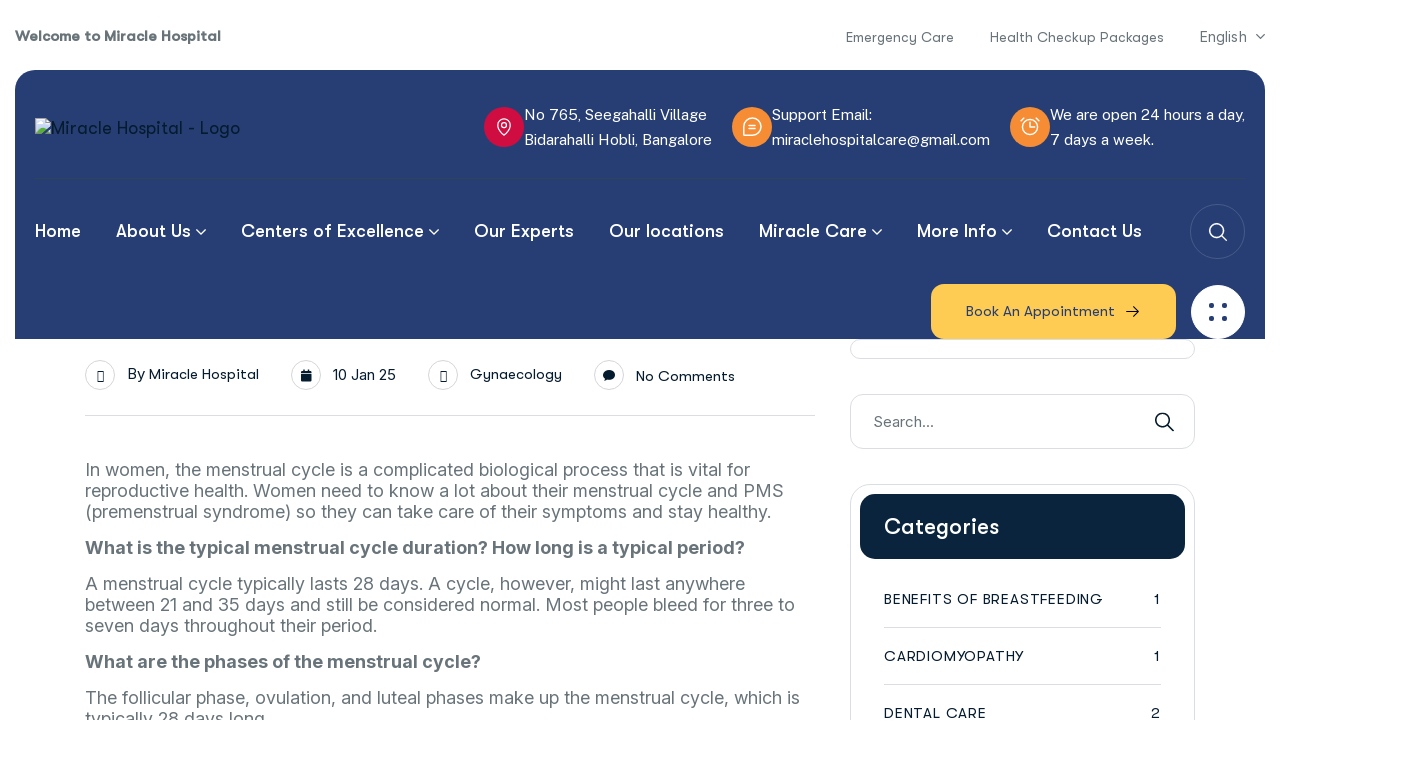

--- FILE ---
content_type: text/html; charset=UTF-8
request_url: https://miraclehospital.care/understanding-the-menstrual-cycle-pms/
body_size: 86442
content:

<!DOCTYPE html>
<html lang="en-US">

<head>
<meta name="viewport" content="width=device-width, initial-scale=1.0">
<meta charset="UTF-8">
<meta name='robots' content='index, follow, max-image-preview:large, max-snippet:-1, max-video-preview:-1' />
<meta property="og:locale" content="en_US" />
<meta property="og:type" content="article" />
<meta property="og:title" content="Understanding the menstrual cycle &amp; PMS" />
<meta property="og:description" content="In women, the menstrual cycle is a complicated biological process that is vital for reproductive health. Women need to know a lot about their menstrual cycle and PMS (premenstrual syndrome) so they can take care of their symptoms and stay healthy. What is the typical menstrual cycle duration? How long is a typical period? A [&hellip;]" />
<meta property="og:url" content="https://miraclehospital.care/understanding-the-menstrual-cycle-pms/" />
<meta property="og:site_name" content="Miracle Hospital" />
<meta property="article:published_time" content="2025-01-10T11:06:42+00:00" />
<meta property="og:image" content="https://miraclehospital.care/wp-content/uploads/2023/02/Ovulation-menstruation-chart.jpg" />
<meta property="og:image:width" content="1200" />
<meta property="og:image:height" content="998" />
<meta property="og:image:type" content="image/jpeg" />
<meta name="author" content="Miracle Hospital" />
<meta name="twitter:card" content="summary_large_image" />
<meta name="twitter:label1" content="Written by" />
<meta name="twitter:data1" content="Miracle Hospital" />
<meta name="twitter:label2" content="Est. reading time" />
<meta name="twitter:data2" content="2 minutes" />
<meta name="generator" content="WordPress 6.8.3" />
<meta name="generator" content="Redux 4.5.9" />
<meta name="generator" content="Site Kit by Google 1.165.0" />
<meta name="ti-site-data" content="[base64]" />
<meta name="generator" content="Elementor 3.33.4; features: additional_custom_breakpoints; settings: css_print_method-internal, google_font-enabled, font_display-swap">
<meta name="generator" content="Powered by Slider Revolution 6.7.34 - responsive, Mobile-Friendly Slider Plugin for WordPress with comfortable drag and drop interface." />



<script id="bv-lazyload-images" data-cfasync="false" bv-exclude="true">var __defProp=Object.defineProperty;var __name=(target,value)=>__defProp(target,"name",{value,configurable:!0});var bv_lazyload_event_listener="load",bv_lazyload_events=["mousemove","click","keydown","wheel","touchmove","touchend"],bv_use_srcset_attr=!1,bv_style_observer,img_observer,picture_lazy_observer;bv_lazyload_event_listener=="load"?window.addEventListener("load",event=>{handle_lazyload_images()}):bv_lazyload_event_listener=="readystatechange"&&document.addEventListener("readystatechange",event=>{document.readyState==="interactive"&&handle_lazyload_images()});function add_lazyload_image_event_listeners(handle_lazyload_images2){bv_lazyload_events.forEach(function(event){document.addEventListener(event,handle_lazyload_images2,!0)})}__name(add_lazyload_image_event_listeners,"add_lazyload_image_event_listeners");function remove_lazyload_image_event_listeners(){bv_lazyload_events.forEach(function(event){document.removeEventListener(event,handle_lazyload_images,!0)})}__name(remove_lazyload_image_event_listeners,"remove_lazyload_image_event_listeners");function bv_replace_lazyloaded_image_url(element2){let src_value=element2.getAttribute("bv-data-src"),srcset_value=element2.getAttribute("bv-data-srcset"),currentSrc=element2.getAttribute("src");currentSrc&&currentSrc.startsWith("data:image/svg+xml")&&(bv_use_srcset_attr&&srcset_value&&element2.setAttribute("srcset",srcset_value),src_value&&element2.setAttribute("src",src_value))}__name(bv_replace_lazyloaded_image_url,"bv_replace_lazyloaded_image_url");function bv_replace_inline_style_image_url(element2){let bv_style_attr=element2.getAttribute("bv-data-style");if(console.log(bv_style_attr),bv_style_attr){let currentStyles=element2.getAttribute("style")||"",newStyle=currentStyles+(currentStyles?";":"")+bv_style_attr;element2.setAttribute("style",newStyle)}else console.log("BV_STYLE_ATTRIBUTE_NOT_FOUND : "+entry)}__name(bv_replace_inline_style_image_url,"bv_replace_inline_style_image_url");function handleLazyloadImages(entries){entries.map(entry2=>{entry2.isIntersecting&&(bv_replace_lazyloaded_image_url(entry2.target),img_observer.unobserve(entry2.target))})}__name(handleLazyloadImages,"handleLazyloadImages");function handleOnscreenInlineStyleImages(entries){entries.map(entry2=>{entry2.isIntersecting&&(bv_replace_inline_style_image_url(entry2.target),bv_style_observer.unobserve(entry2.target))})}__name(handleOnscreenInlineStyleImages,"handleOnscreenInlineStyleImages");function handlePictureTags(entries){entries.map(entry2=>{entry2.isIntersecting&&(bv_replace_picture_tag_url(entry2.target),picture_lazy_observer.unobserve(entry2.target))})}__name(handlePictureTags,"handlePictureTags");function bv_replace_picture_tag_url(element2){const child_elements=element2.children;for(let i=0;i<child_elements.length;i++){let child_elem=child_elements[i],_srcset=child_elem.getAttribute("bv-data-srcset"),_src=child_elem.getAttribute("bv-data-src");_srcset&&child_elem.setAttribute("srcset",_srcset),_src&&child_elem.setAttribute("src",_src),bv_replace_picture_tag_url(child_elem)}}__name(bv_replace_picture_tag_url,"bv_replace_picture_tag_url"),"IntersectionObserver"in window&&(bv_style_observer=new IntersectionObserver(handleOnscreenInlineStyleImages),img_observer=new IntersectionObserver(handleLazyloadImages),picture_lazy_observer=new IntersectionObserver(handlePictureTags));function handle_lazyload_images(){"IntersectionObserver"in window?(document.querySelectorAll(".bv-lazyload-bg-style").forEach(target_element=>{bv_style_observer.observe(target_element)}),document.querySelectorAll(".bv-lazyload-tag-img").forEach(img_element=>{img_observer.observe(img_element)}),document.querySelectorAll(".bv-lazyload-picture").forEach(picture_element=>{picture_lazy_observer.observe(picture_element)})):(document.querySelectorAll(".bv-lazyload-bg-style").forEach(target_element=>{bv_replace_inline_style_image_url(target_element)}),document.querySelectorAll(".bv-lazyload-tag-img").forEach(target_element=>{bv_replace_lazyloaded_image_url(target_element)}),document.querySelectorAll(".bv-lazyload-picture").forEach(picture_element=>{bv_replace_picture_tag_url(element)}))}__name(handle_lazyload_images,"handle_lazyload_images");
</script>

<script id="bv-dl-scripts-list" data-cfasync="false" bv-exclude="true">
var scriptAttrs = [{"attrs":{"type":"text\/javascript","defer":true,"data-cfasync":false,"bv_inline_delayed":true,"async":false},"bv_unique_id":"S6Tnzs4XSsUPRuRZYOTq","reference":0},{"attrs":{"type":"text\/javascript","src":"https:\/\/miraclehospital.care\/wp-content\/uploads\/al_opt_content\/SCRIPT\/miraclehospital.care\/.\/wp-includes\/js\/jquery\/6941400a5612b7e17828c195\/6941400a5612b7e17828c195-16cb9084c573484b0cbcd8b282b41204_jquery.min.js?ver=3.7.1","id":"jquery-core-js","defer":true,"data-cfasync":false,"async":false,"bv_inline_delayed":false},"bv_unique_id":"Xo2KtY6p04RVvvcUaEyT","reference":1},{"attrs":{"type":"text\/javascript","src":"https:\/\/miraclehospital.care\/wp-content\/uploads\/al_opt_content\/SCRIPT\/miraclehospital.care\/.\/wp-includes\/js\/jquery\/6941400a5612b7e17828c195\/6941400a5612b7e17828c195-9ffeb32e2d9efbf8f70caabded242267_jquery-migrate.min.js?ver=3.4.1","id":"jquery-migrate-js","defer":true,"data-cfasync":false,"async":false,"bv_inline_delayed":false},"bv_unique_id":"aDYNXsOa7Tn6ElDxrfKr","reference":2},{"attrs":{"type":"text\/javascript","id":"jquery-js-after","defer":true,"data-cfasync":false,"bv_inline_delayed":true,"async":false},"bv_unique_id":"MQxienKPyghGVVTOZFLg","reference":3},{"attrs":{"type":"text\/javascript","src":"https:\/\/miraclehospital.care\/wp-content\/uploads\/al_opt_content\/SCRIPT\/miraclehospital.care\/.\/wp-content\/plugins\/case-addons\/assets\/js\/libs\/6941400a5612b7e17828c195\/6941400a5612b7e17828c195-3819c3569da71daec283a75483735f7e_waypoints.min.js?ver=2.0.5","id":"waypoints-js","defer":true,"data-cfasync":false,"async":false,"bv_inline_delayed":false},"bv_unique_id":"6xXNA6f9mT01yc08q4Z4","reference":4},{"attrs":{"type":"text\/javascript","src":"https:\/\/miraclehospital.care\/wp-content\/uploads\/al_opt_content\/SCRIPT\/miraclehospital.care\/.\/wp-content\/plugins\/revslider\/public\/js\/libs\/6941400a5612b7e17828c195\/6941400a5612b7e17828c195-a274dde2eedff2d5c655428696e6ca9a_tptools.js?ver=6.7.34","id":"tp-tools-js","data-wp-strategy":"async","defer":true,"data-cfasync":false,"async":false,"bv_inline_delayed":false},"bv_unique_id":"6gX6CxaAKOnR4lklSE9F","reference":5},{"attrs":{"type":"text\/javascript","src":"https:\/\/miraclehospital.care\/wp-content\/uploads\/al_opt_content\/SCRIPT\/miraclehospital.care\/.\/wp-content\/plugins\/revslider\/public\/js\/6941400a5612b7e17828c195\/6941400a5612b7e17828c195-432b4e8c1734f5bf1a91c6b4281d656c_sr7.js?ver=6.7.34","id":"sr7-js","data-wp-strategy":"async","defer":true,"data-cfasync":false,"async":false,"bv_inline_delayed":false},"bv_unique_id":"q35eZSpaKmVpEvWJ9L0r","reference":6},{"attrs":{"type":"text\/javascript","src":"https:\/\/maps.googleapis.com\/maps\/api\/js?key=&libraries=places&sensor=false","id":"gmaps-js-js","defer":true,"data-cfasync":false,"async":false,"bv_inline_delayed":false},"bv_unique_id":"CGaMleb8yWn5mXxFGCGD","reference":7},{"attrs":{"type":"text\/javascript","src":"https:\/\/miraclehospital.care\/wp-content\/uploads\/al_opt_content\/SCRIPT\/miraclehospital.care\/.\/wp-content\/plugins\/wp-ultimate-review\/assets\/public\/script\/6941400a5612b7e17828c195\/6941400a5612b7e17828c195-ab1f7f23e16bf19791a74463e2e31a52_content-page.js?ver=2.3.6","id":"wur_review_content_script-js","defer":true,"data-cfasync":false,"async":false,"bv_inline_delayed":false},"bv_unique_id":"Y3rcYd0MUJ2qVoLqANrl","reference":8},{"attrs":{"type":"text\/javascript","src":"https:\/\/miraclehospital.care\/wp-content\/uploads\/al_opt_content\/SCRIPT\/miraclehospital.care\/.\/wp-content\/themes\/medicross\/assets\/js\/libs\/6941400a5612b7e17828c195\/6941400a5612b7e17828c195-1ca852014ce9b2ff1e8c2c85cc99569b_jarallax.min.js?ver=1.1.0","id":"pxl-jarallax-js","defer":true,"data-cfasync":false,"async":false,"bv_inline_delayed":false},"bv_unique_id":"8U2Mzy6LGfGmgcvVKffU","reference":9},{"attrs":{"type":"text\/javascript","src":"https:\/\/miraclehospital.care\/wp-content\/uploads\/al_opt_content\/SCRIPT\/miraclehospital.care\/.\/wp-content\/plugins\/sticky-header-effects-for-elementor\/assets\/js\/6941400a5612b7e17828c195\/6941400a5612b7e17828c195-213fd0c2864fea59d40bb07b5d769e2d_she-header.js?ver=2.1.3","id":"she-header-js","defer":true,"data-cfasync":false,"async":false,"bv_inline_delayed":false},"bv_unique_id":"fBFAKO5e90Sh0ZteIw37","reference":10},{"attrs":{"type":"text\/javascript","src":"https:\/\/www.googletagmanager.com\/gtag\/js?id=GT-5TWGX9V9","id":"google_gtagjs-js","defer":true,"data-cfasync":false,"async":false,"bv_inline_delayed":false},"bv_unique_id":"9Aff9aJckRgdbXxxWSO1","reference":11},{"attrs":{"type":"text\/javascript","id":"google_gtagjs-js-after","defer":true,"data-cfasync":false,"bv_inline_delayed":true,"async":false},"bv_unique_id":"zy3Ie82pQgzYaEKAvIa1","reference":12},{"attrs":{"type":"text\/javascript","defer":true,"data-cfasync":false,"bv_inline_delayed":true,"async":false},"bv_unique_id":"mkqHDYIuzOev8PeQX8Bw","reference":13},{"attrs":{"defer":true,"data-cfasync":false,"bv_inline_delayed":true,"type":"text\/javascript","async":false},"bv_unique_id":"Gq3vpWA3MQj1lvySRKBY","reference":14},{"attrs":{"defer":true,"data-cfasync":false,"bv_inline_delayed":true,"type":"text\/javascript","async":false},"bv_unique_id":"zpdQ5vPnEILStvfyG5Qn","reference":15},{"attrs":{"type":"text\/javascript","src":"https:\/\/miraclehospital.care\/wp-content\/uploads\/al_opt_content\/SCRIPT\/miraclehospital.care\/.\/wp-content\/plugins\/case-addons\/assets\/js\/6941400a5612b7e17828c195\/6941400a5612b7e17828c195-fcdb56ec5bf5172ae6362f53249abb76_main.js?ver=1.0.0","id":"pxl-core-main-js","defer":true,"data-cfasync":false,"async":false,"bv_inline_delayed":false},"bv_unique_id":"2a9uWpuM8G0fug4ergm7","reference":16},{"attrs":{"type":"text\/javascript","src":"https:\/\/miraclehospital.care\/wp-content\/uploads\/al_opt_content\/SCRIPT\/miraclehospital.care\/.\/wp-content\/plugins\/lamoud-pregnancy-calculator\/includes\/6941400a5612b7e17828c195\/6941400a5612b7e17828c195-c23a6bdca8707e6270716ac6d5a046fd_lamoud.js?ver=1.0.2","id":"lmpc-js-js","defer":true,"data-cfasync":false,"async":false,"bv_inline_delayed":false},"bv_unique_id":"mNLikOMG4NdafdnxvqZC","reference":17},{"attrs":{"type":"text\/javascript","src":"https:\/\/miraclehospital.care\/wp-content\/uploads\/al_opt_content\/SCRIPT\/miraclehospital.care\/.\/wp-includes\/js\/jquery\/ui\/6941400a5612b7e17828c195\/6941400a5612b7e17828c195-da215ae12b95b3aeeb2047667016c7f8_core.min.js?ver=1.13.3","id":"jquery-ui-core-js","defer":true,"data-cfasync":false,"async":false,"bv_inline_delayed":false},"bv_unique_id":"AxXXaQ4fjW5gUaP8AKH1","reference":18},{"attrs":{"type":"text\/javascript","src":"https:\/\/miraclehospital.care\/wp-content\/uploads\/al_opt_content\/SCRIPT\/miraclehospital.care\/.\/wp-includes\/js\/jquery\/ui\/6941400a5612b7e17828c195\/6941400a5612b7e17828c195-2509eff245dd9849b80da96d6b0446ad_tabs.min.js?ver=1.13.3","id":"jquery-ui-tabs-js","defer":true,"data-cfasync":false,"async":false,"bv_inline_delayed":false},"bv_unique_id":"Jo0TVBucfKhFtUAo04hy","reference":19},{"attrs":{"type":"text\/javascript","src":"https:\/\/miraclehospital.care\/wp-content\/uploads\/al_opt_content\/SCRIPT\/miraclehospital.care\/.\/wp-content\/plugins\/timetable\/js\/6941400a5612b7e17828c195\/6941400a5612b7e17828c195-e1933cf43209c6c5f1523056d0c376fa_jquery.qtip.min.js?ver=6.8.3","id":"jquery-qtip2-js","defer":true,"data-cfasync":false,"async":false,"bv_inline_delayed":false},"bv_unique_id":"tcJpn73mGmNptCjhWRvk","reference":20},{"attrs":{"type":"text\/javascript","src":"https:\/\/miraclehospital.care\/wp-content\/uploads\/al_opt_content\/SCRIPT\/miraclehospital.care\/.\/wp-content\/plugins\/timetable\/js\/6941400a5612b7e17828c195\/6941400a5612b7e17828c195-757fbeddff8f67f1f5f4d1211a54f860_jquery.ba-bbq.min.js?ver=6.8.3","id":"jquery-ba-bqq-js","defer":true,"data-cfasync":false,"async":false,"bv_inline_delayed":false},"bv_unique_id":"3rxJxYZqUWDvwUhAMZkX","reference":21},{"attrs":{"type":"text\/javascript","src":"https:\/\/miraclehospital.care\/wp-content\/uploads\/al_opt_content\/SCRIPT\/miraclehospital.care\/.\/wp-content\/plugins\/timetable\/js\/6941400a5612b7e17828c195\/6941400a5612b7e17828c195-bfe456dc33fd691cb0b1a8e769a7bb76_jquery.carouFredSel-6.2.1-packed.js?ver=6.8.3","id":"jquery-carouFredSel-js","defer":true,"data-cfasync":false,"async":false,"bv_inline_delayed":false},"bv_unique_id":"lwVQRZlV3AkmRYKorrcS","reference":22},{"attrs":{"type":"text\/javascript","id":"timetable_main-js-extra","defer":true,"data-cfasync":false,"bv_inline_delayed":true,"async":false},"bv_unique_id":"bI7imIPanYBegxthNWTs","reference":23},{"attrs":{"type":"text\/javascript","src":"https:\/\/miraclehospital.care\/wp-content\/uploads\/al_opt_content\/SCRIPT\/miraclehospital.care\/.\/wp-content\/plugins\/timetable\/js\/6941400a5612b7e17828c195\/6941400a5612b7e17828c195-230079e85c070c541dc89ac72437b122_timetable.js?ver=6.8.3","id":"timetable_main-js","defer":true,"data-cfasync":false,"async":false,"bv_inline_delayed":false},"bv_unique_id":"KPZEsBba8kt2S0sR5SEf","reference":24},{"attrs":{"type":"text\/javascript","src":"https:\/\/miraclehospital.care\/wp-content\/uploads\/al_opt_content\/SCRIPT\/miraclehospital.care\/.\/wp-content\/themes\/medicross\/elements\/widgets\/js\/6941400a5612b7e17828c195\/6941400a5612b7e17828c195-02b1d02b077b455cae834de87bca9fa5_pxl-countdown.js?ver=1.0.3","id":"medicross-countdown-js","defer":true,"data-cfasync":false,"async":false,"bv_inline_delayed":false},"bv_unique_id":"Xw6LXDC8aWeVtkUklkDr","reference":25},{"attrs":{"type":"text\/javascript","src":"https:\/\/miraclehospital.care\/wp-content\/uploads\/al_opt_content\/SCRIPT\/miraclehospital.care\/.\/wp-content\/themes\/medicross\/elements\/widgets\/js\/6941400a5612b7e17828c195\/6941400a5612b7e17828c195-a6fb57a298cc646e33ad61ab495480b8_Snap.svg.js?ver=0.4.1","id":"Snap.svg-js","defer":true,"data-cfasync":false,"async":false,"bv_inline_delayed":false},"bv_unique_id":"rs0mnSKLSWOUHvxvDkbL","reference":26},{"attrs":{"type":"text\/javascript","src":"https:\/\/miraclehospital.care\/wp-content\/uploads\/al_opt_content\/SCRIPT\/miraclehospital.care\/.\/wp-content\/themes\/medicross\/elements\/widgets\/js\/6941400a5612b7e17828c195\/6941400a5612b7e17828c195-50487738712ad1dda9b57cdf943d2e0c_elementor.js?ver=1.0.3","id":"medicross-elementor-js","defer":true,"data-cfasync":false,"async":false,"bv_inline_delayed":false},"bv_unique_id":"x1KsP6u2JITJq1WG6dGV","reference":27},{"attrs":{"type":"text\/javascript","id":"hostinger-reach-subscription-block-view-js-extra","defer":true,"data-cfasync":false,"bv_inline_delayed":true,"async":false},"bv_unique_id":"pTsZFDl59dhf7pWExDcY","reference":28},{"attrs":{"type":"text\/javascript","src":"https:\/\/miraclehospital.care\/wp-content\/uploads\/al_opt_content\/SCRIPT\/miraclehospital.care\/.\/wp-content\/plugins\/hostinger-reach\/frontend\/dist\/blocks\/6941400a5612b7e17828c195\/6941400a5612b7e17828c195-dbd6a044cb3ae0199119cedd8462b422_subscription-view.js?ver=1764191532","id":"hostinger-reach-subscription-block-view-js","defer":true,"data-cfasync":false,"async":false,"bv_inline_delayed":false},"bv_unique_id":"iLe9RVUr3S7FsUf9CjWg","reference":29},{"attrs":{"type":"text\/javascript","src":"https:\/\/miraclehospital.care\/wp-content\/uploads\/al_opt_content\/SCRIPT\/miraclehospital.care\/.\/wp-includes\/js\/jquery\/ui\/6941400a5612b7e17828c195\/6941400a5612b7e17828c195-dd6a0d8d7b3e0afbbc0bbb417dcc387b_mouse.min.js?ver=1.13.3","id":"jquery-ui-mouse-js","defer":true,"data-cfasync":false,"async":false,"bv_inline_delayed":false},"bv_unique_id":"cSov2c9Zz9t5lNay0mae","reference":30},{"attrs":{"type":"text\/javascript","src":"https:\/\/miraclehospital.care\/wp-content\/uploads\/al_opt_content\/SCRIPT\/miraclehospital.care\/.\/wp-includes\/js\/jquery\/ui\/6941400a5612b7e17828c195\/6941400a5612b7e17828c195-ec2777f6b09c345d2ab0def96b5cab9d_slider.min.js?ver=1.13.3","id":"jquery-ui-slider-js","defer":true,"data-cfasync":false,"async":false,"bv_inline_delayed":false},"bv_unique_id":"IEaLMsnhpJHX7TcMz1qB","reference":31},{"attrs":{"type":"text\/javascript","src":"https:\/\/miraclehospital.care\/wp-content\/uploads\/al_opt_content\/SCRIPT\/miraclehospital.care\/.\/wp-includes\/js\/jquery\/ui\/6941400a5612b7e17828c195\/6941400a5612b7e17828c195-1a41b688a0c75b22f672f87233f843f9_draggable.min.js?ver=1.13.3","id":"jquery-ui-draggable-js","defer":true,"data-cfasync":false,"async":false,"bv_inline_delayed":false},"bv_unique_id":"4DHzpHIDsfN9t7F7QZtB","reference":32},{"attrs":{"type":"text\/javascript","src":"https:\/\/miraclehospital.care\/wp-content\/uploads\/al_opt_content\/SCRIPT\/miraclehospital.care\/.\/wp-includes\/js\/jquery\/6941400a5612b7e17828c195\/6941400a5612b7e17828c195-4cc86d1003c45134d6838f13e3885db1_jquery.ui.touch-punch.js?ver=0.2.2","id":"jquery-touch-punch-js","defer":true,"data-cfasync":false,"async":false,"bv_inline_delayed":false},"bv_unique_id":"VPUV7Dfa3QZL9FtQmjni","reference":33},{"attrs":{"type":"text\/javascript","src":"https:\/\/miraclehospital.care\/wp-content\/uploads\/al_opt_content\/SCRIPT\/miraclehospital.care\/.\/wp-content\/plugins\/metform\/public\/assets\/lib\/cute-alert\/6941400a5612b7e17828c195\/6941400a5612b7e17828c195-687012715b5ae1b4aee2822874235bcb_cute-alert.js?ver=4.0.2","id":"cute-alert-js","defer":true,"data-cfasync":false,"async":false,"bv_inline_delayed":false},"bv_unique_id":"hRz1P3KNEmGxgVZIVTro","reference":34},{"attrs":{"type":"text\/javascript","src":"https:\/\/miraclehospital.care\/wp-content\/uploads\/al_opt_content\/SCRIPT\/miraclehospital.care\/.\/wp-content\/themes\/medicross\/assets\/js\/libs\/6941400a5612b7e17828c195\/6941400a5612b7e17828c195-ba6cf724c8bb1cf5b084e79ff230626e_magnific-popup.min.js?ver=1.1.0","id":"magnific-popup-js","defer":true,"data-cfasync":false,"async":false,"bv_inline_delayed":false},"bv_unique_id":"J8wDibVTaIWn2LSWM5su","reference":35},{"attrs":{"type":"text\/javascript","src":"https:\/\/miraclehospital.care\/wp-content\/uploads\/al_opt_content\/SCRIPT\/miraclehospital.care\/.\/wp-content\/themes\/medicross\/assets\/js\/libs\/6941400a5612b7e17828c195\/6941400a5612b7e17828c195-a25614d1a3267dc18a6f250176416a9a_jprelaoder.min.js?ver=1.0.0","id":"loader-js","defer":true,"data-cfasync":false,"async":false,"bv_inline_delayed":false},"bv_unique_id":"cQkZBrIVJELtU3CCRDuZ","reference":36},{"attrs":{"type":"text\/javascript","src":"https:\/\/miraclehospital.care\/wp-content\/uploads\/al_opt_content\/SCRIPT\/miraclehospital.care\/.\/wp-content\/themes\/medicross\/assets\/js\/libs\/6941400a5612b7e17828c195\/6941400a5612b7e17828c195-b770af3dd593c9e483d16922a729a5c5_wow.min.js?ver=1.0.0","id":"wow-animate-js","defer":true,"data-cfasync":false,"async":false,"bv_inline_delayed":false},"bv_unique_id":"rzYNKyW75Wmh2r3ahdsq","reference":37},{"attrs":{"type":"text\/javascript","src":"https:\/\/miraclehospital.care\/wp-content\/uploads\/al_opt_content\/SCRIPT\/miraclehospital.care\/.\/wp-content\/themes\/medicross\/assets\/js\/libs\/6941400a5612b7e17828c195\/6941400a5612b7e17828c195-4e2def5093eb4c4281624db4a5aa8f9c_nice-select.min.js?ver=all","id":"nice-select-js","defer":true,"data-cfasync":false,"async":false,"bv_inline_delayed":false},"bv_unique_id":"bC3ZQrs8QOAI7EypnzMI","reference":38},{"attrs":{"type":"text\/javascript","src":"https:\/\/miraclehospital.care\/wp-content\/uploads\/al_opt_content\/SCRIPT\/miraclehospital.care\/.\/wp-content\/themes\/medicross\/assets\/js\/libs\/6941400a5612b7e17828c195\/6941400a5612b7e17828c195-65f1d21d5fcc9d21da758adababd0c3c_modernizr.min.js?ver=all","id":"modernizr-js","defer":true,"data-cfasync":false,"async":false,"bv_inline_delayed":false},"bv_unique_id":"E24XmNGYbOqd1MYFbsew","reference":39},{"attrs":{"type":"text\/javascript","src":"https:\/\/miraclehospital.care\/wp-content\/uploads\/al_opt_content\/SCRIPT\/miraclehospital.care\/.\/wp-content\/themes\/medicross\/assets\/js\/libs\/6941400a5612b7e17828c195\/6941400a5612b7e17828c195-df2a02dfb2374ab5c9595a78c35c4ae8_parallax-background.js?ver=1.0.3","id":"pxl-parallax-background-js","defer":true,"data-cfasync":false,"async":false,"bv_inline_delayed":false},"bv_unique_id":"iBG0zxYluqVS7gbqgpv5","reference":40},{"attrs":{"type":"text\/javascript","src":"https:\/\/miraclehospital.care\/wp-content\/uploads\/al_opt_content\/SCRIPT\/miraclehospital.care\/.\/wp-content\/themes\/medicross\/assets\/js\/libs\/6941400a5612b7e17828c195\/6941400a5612b7e17828c195-d8d0e8e33871ba637cb4e01597ca6bf4_parallax-scroll.js?ver=1.0.3","id":"pxl-parallax-scroll-js","defer":true,"data-cfasync":false,"async":false,"bv_inline_delayed":false},"bv_unique_id":"GW1nDgDJXm0aqmAjrA4Q","reference":41},{"attrs":{"type":"text\/javascript","src":"https:\/\/miraclehospital.care\/wp-content\/uploads\/al_opt_content\/SCRIPT\/miraclehospital.care\/.\/wp-content\/themes\/medicross\/woocommerce\/js\/6941400a5612b7e17828c195\/6941400a5612b7e17828c195-58bd87efbf1412a8dfe9871d1a7273e2_woocommerce.js?ver=1.0.3","id":"pxl-woocommerce-js","defer":true,"data-cfasync":false,"async":false,"bv_inline_delayed":false},"bv_unique_id":"wpyHnX9a8pqnJCYJtyD8","reference":42},{"attrs":{"type":"text\/javascript","id":"pxl-main-js-extra","defer":true,"data-cfasync":false,"bv_inline_delayed":true,"async":false},"bv_unique_id":"5L1gxGi1Ef13k0ZdLtH2","reference":43},{"attrs":{"type":"text\/javascript","src":"https:\/\/miraclehospital.care\/wp-content\/uploads\/al_opt_content\/SCRIPT\/miraclehospital.care\/.\/wp-content\/themes\/medicross\/assets\/js\/6941400a5612b7e17828c195\/6941400a5612b7e17828c195-3ab716cfcd880208e835c8f66344640d_theme.js?ver=1.0.3","id":"pxl-main-js","defer":true,"data-cfasync":false,"async":false,"bv_inline_delayed":false},"bv_unique_id":"rq9C81Su85ZUFrGiNvj2","reference":44},{"attrs":{"type":"text\/javascript","src":"https:\/\/miraclehospital.care\/wp-includes\/js\/comment-reply.min.js?ver=6.8.3","id":"comment-reply-js","data-wp-strategy":"async","defer":true,"data-cfasync":false,"async":false,"bv_inline_delayed":false},"bv_unique_id":"hxSn1ks4uuTtlerjvEBg","reference":45},{"attrs":{"type":"text\/javascript","src":"https:\/\/miraclehospital.care\/wp-content\/uploads\/al_opt_content\/SCRIPT\/miraclehospital.care\/.\/wp-content\/plugins\/elementskit-lite\/libs\/framework\/assets\/js\/6941400a5612b7e17828c195\/6941400a5612b7e17828c195-94d041d462db321cdb888066586f2068_frontend-script.js?ver=3.5.5","id":"elementskit-framework-js-frontend-js","defer":true,"data-cfasync":false,"async":false,"bv_inline_delayed":false},"bv_unique_id":"BdqttJX33hLg5Qb15kfr","reference":46},{"attrs":{"type":"text\/javascript","id":"elementskit-framework-js-frontend-js-after","defer":true,"data-cfasync":false,"bv_inline_delayed":true,"async":false},"bv_unique_id":"nh13DaufaH98IdSPswJO","reference":47},{"attrs":{"type":"text\/javascript","src":"https:\/\/miraclehospital.care\/wp-content\/uploads\/al_opt_content\/SCRIPT\/miraclehospital.care\/.\/wp-content\/plugins\/elementskit-lite\/widgets\/init\/assets\/js\/6941400a5612b7e17828c195\/6941400a5612b7e17828c195-7f83f9f56851a309bb6d7f379756af62_widget-scripts.js?ver=3.5.5","id":"ekit-widget-scripts-js","defer":true,"data-cfasync":false,"async":false,"bv_inline_delayed":false},"bv_unique_id":"zsC8VI5kv7kd7qAgp8RC","reference":48},{"attrs":{"type":"text\/javascript","src":"https:\/\/miraclehospital.care\/wp-content\/uploads\/al_opt_content\/SCRIPT\/miraclehospital.care\/.\/wp-content\/plugins\/elementor\/assets\/lib\/font-awesome\/js\/6941400a5612b7e17828c195\/6941400a5612b7e17828c195-ef17c8ffc514d7418b4bec001b8473fb_v4-shims.min.js?ver=3.33.4","id":"font-awesome-4-shim-js","defer":true,"data-cfasync":false,"async":false,"bv_inline_delayed":false},"bv_unique_id":"cQ5CIOUhn8dinPCyPvE0","reference":49},{"attrs":{"type":"text\/javascript","src":"https:\/\/miraclehospital.care\/wp-content\/uploads\/al_opt_content\/SCRIPT\/miraclehospital.care\/.\/wp-content\/themes\/medicross\/assets\/js\/libs\/6941400a5612b7e17828c195\/6941400a5612b7e17828c195-59164aefbcd3571223f8c3662d53ed7f_tilt.min.js?ver=1.0.0","id":"tilt-js","defer":true,"data-cfasync":false,"async":false,"bv_inline_delayed":false},"bv_unique_id":"uaACf9ad6qMMK76YUYn1","reference":50},{"attrs":{"type":"text\/javascript","src":"https:\/\/miraclehospital.care\/wp-content\/uploads\/al_opt_content\/SCRIPT\/miraclehospital.care\/.\/wp-content\/themes\/medicross\/assets\/js\/libs\/6941400a5612b7e17828c195\/6941400a5612b7e17828c195-7ae6465dae50c862dc55a547caa86a66_tweenmax.min.js?ver=2.1.2","id":"pxl-tweenmax-js","defer":true,"data-cfasync":false,"async":false,"bv_inline_delayed":false},"bv_unique_id":"dKnmGimTV64K7Y1sCrqY","reference":51},{"attrs":{"type":"text\/javascript","src":"https:\/\/miraclehospital.care\/wp-content\/uploads\/al_opt_content\/SCRIPT\/miraclehospital.care\/.\/wp-content\/plugins\/elementor\/assets\/js\/6941400a5612b7e17828c195\/6941400a5612b7e17828c195-caf653d165739dc6e46c002035dbb551_webpack.runtime.min.js?ver=3.33.4","id":"elementor-webpack-runtime-js","defer":true,"data-cfasync":false,"async":false,"bv_inline_delayed":false},"bv_unique_id":"VKcjP7LmdHdqxX2wLrZy","reference":52},{"attrs":{"type":"text\/javascript","src":"https:\/\/miraclehospital.care\/wp-content\/uploads\/al_opt_content\/SCRIPT\/miraclehospital.care\/.\/wp-content\/plugins\/elementor\/assets\/js\/6941400a5612b7e17828c195\/6941400a5612b7e17828c195-4ca68d9d6badb02cd33799e1391e6305_frontend-modules.min.js?ver=3.33.4","id":"elementor-frontend-modules-js","defer":true,"data-cfasync":false,"async":false,"bv_inline_delayed":false},"bv_unique_id":"JkGtg9QrG01hgOttmmCj","reference":53},{"attrs":{"type":"text\/javascript","id":"elementor-frontend-js-before","defer":true,"data-cfasync":false,"bv_inline_delayed":true,"async":false},"bv_unique_id":"T9siC5zH5QavxqO3jOiu","reference":54},{"attrs":{"type":"text\/javascript","src":"https:\/\/miraclehospital.care\/wp-content\/uploads\/al_opt_content\/SCRIPT\/miraclehospital.care\/.\/wp-content\/plugins\/elementor\/assets\/js\/6941400a5612b7e17828c195\/6941400a5612b7e17828c195-ceb183b138eac316a5cb0741ec23696a_frontend.min.js?ver=3.33.4","id":"elementor-frontend-js","defer":true,"data-cfasync":false,"async":false,"bv_inline_delayed":false},"bv_unique_id":"hrFn65CP9A3W6t9OrTKO","reference":55},{"attrs":{"type":"text\/javascript","src":"https:\/\/miraclehospital.care\/wp-content\/themes\/medicross\/assets\/js\/libs\/stellar-parallax.min.js?ver=0.6.2","id":"stellar-parallax-js","defer":true,"data-cfasync":false,"async":false,"bv_inline_delayed":false},"bv_unique_id":"yhCfTMug8xIUqW98PI8Z","reference":56},{"attrs":{"type":"text\/javascript","src":"https:\/\/miraclehospital.care\/wp-content\/uploads\/al_opt_content\/SCRIPT\/miraclehospital.care\/.\/wp-content\/themes\/medicross\/assets\/js\/libs\/6941400a5612b7e17828c195\/6941400a5612b7e17828c195-3838500698897abc3a4fc21dc670c739_gsap.min.js?ver=3.5.0","id":"gsap-js","defer":true,"data-cfasync":false,"async":false,"bv_inline_delayed":false},"bv_unique_id":"A7cbLlkK01Tk9ivtvTMj","reference":57},{"attrs":{"type":"text\/javascript","src":"https:\/\/miraclehospital.care\/wp-content\/uploads\/al_opt_content\/SCRIPT\/miraclehospital.care\/.\/wp-content\/themes\/medicross\/assets\/js\/libs\/6941400a5612b7e17828c195\/6941400a5612b7e17828c195-26cbb3c4637f60d30fe3ef866a397194_scroll-trigger.js?ver=3.10.5","id":"pxl-scroll-trigger-js","defer":true,"data-cfasync":false,"async":false,"bv_inline_delayed":false},"bv_unique_id":"JFjNjXl0Y7HMRKU79ydW","reference":58},{"attrs":{"type":"text\/javascript","src":"https:\/\/miraclehospital.care\/wp-content\/uploads\/al_opt_content\/SCRIPT\/miraclehospital.care\/.\/wp-content\/themes\/medicross\/assets\/js\/libs\/6941400a5612b7e17828c195\/6941400a5612b7e17828c195-00cda36c3e93e623ec6aec65a8ad0b6a_split-text.js?ver=3.6.1","id":"pxl-splitText-js","defer":true,"data-cfasync":false,"async":false,"bv_inline_delayed":false},"bv_unique_id":"OvTjQIJKUBMO6g150WE1","reference":59},{"attrs":{"type":"text\/javascript","src":"https:\/\/miraclehospital.care\/wp-content\/uploads\/al_opt_content\/SCRIPT\/miraclehospital.care\/.\/wp-content\/plugins\/elementor-pro\/assets\/js\/6941400a5612b7e17828c195\/6941400a5612b7e17828c195-1ebaf1cc1b18bc887fa7051a87661528_webpack-pro.runtime.min.js?ver=3.30.0","id":"elementor-pro-webpack-runtime-js","defer":true,"data-cfasync":false,"async":false,"bv_inline_delayed":false},"bv_unique_id":"trzmVDml4Pl0uDvn53HT","reference":60},{"attrs":{"type":"text\/javascript","src":"https:\/\/miraclehospital.care\/wp-content\/uploads\/al_opt_content\/SCRIPT\/miraclehospital.care\/.\/wp-includes\/js\/dist\/6941400a5612b7e17828c195\/6941400a5612b7e17828c195-c6fddbb6be69793478de26fc245b2acf_hooks.min.js?ver=4d63a3d491d11ffd8ac6","id":"wp-hooks-js","defer":true,"data-cfasync":false,"async":false,"bv_inline_delayed":false},"bv_unique_id":"pWEuB4T0n6tjpQN0JdqD","reference":61},{"attrs":{"type":"text\/javascript","src":"https:\/\/miraclehospital.care\/wp-content\/uploads\/al_opt_content\/SCRIPT\/miraclehospital.care\/.\/wp-includes\/js\/dist\/6941400a5612b7e17828c195\/6941400a5612b7e17828c195-a8127c1a87bb4f99edbeec7c37311dcd_i18n.min.js?ver=5e580eb46a90c2b997e6","id":"wp-i18n-js","defer":true,"data-cfasync":false,"async":false,"bv_inline_delayed":false},"bv_unique_id":"m18hkUKc8G1DQQoYtGFk","reference":62},{"attrs":{"type":"text\/javascript","id":"wp-i18n-js-after","defer":true,"data-cfasync":false,"bv_inline_delayed":true,"async":false},"bv_unique_id":"EbFalcolPj0LmTXKUrai","reference":63},{"attrs":{"type":"text\/javascript","id":"elementor-pro-frontend-js-before","defer":true,"data-cfasync":false,"bv_inline_delayed":true,"async":false},"bv_unique_id":"wBevGyGLEYissjFFNoNL","reference":64},{"attrs":{"type":"text\/javascript","src":"https:\/\/miraclehospital.care\/wp-content\/uploads\/al_opt_content\/SCRIPT\/miraclehospital.care\/.\/wp-content\/plugins\/elementor-pro\/assets\/js\/6941400a5612b7e17828c195\/6941400a5612b7e17828c195-73e6268e40f25a368f5c33686a04d2de_frontend.min.js?ver=3.30.0","id":"elementor-pro-frontend-js","defer":true,"data-cfasync":false,"async":false,"bv_inline_delayed":false},"bv_unique_id":"budbiVKd0ONZSJoWdE1X","reference":65},{"attrs":{"type":"text\/javascript","src":"https:\/\/miraclehospital.care\/wp-content\/uploads\/al_opt_content\/SCRIPT\/miraclehospital.care\/.\/wp-content\/plugins\/elementor-pro\/assets\/js\/6941400a5612b7e17828c195\/6941400a5612b7e17828c195-a37940dc99419ca40387ad0b287f2c74_elements-handlers.min.js?ver=3.30.0","id":"pro-elements-handlers-js","defer":true,"data-cfasync":false,"async":false,"bv_inline_delayed":false},"bv_unique_id":"2Q3RJ7xW77Fe8Tul3HgQ","reference":66},{"attrs":{"type":"text\/javascript","src":"https:\/\/miraclehospital.care\/wp-content\/uploads\/al_opt_content\/SCRIPT\/miraclehospital.care\/.\/wp-content\/plugins\/the-plus-addons-for-elementor-page-builder\/modules\/extensions\/equal-height\/6941400a5612b7e17828c195\/6941400a5612b7e17828c195-26b1b94cec6eebdda3e931fea4326df8_plus-equal-height.min.js?ver=6.4.0","id":"plus-equal-height-js","defer":true,"data-cfasync":false,"async":false,"bv_inline_delayed":false},"bv_unique_id":"11q1e4xdeeH67vpZtg6P","reference":67},{"attrs":{"type":"text\/javascript","src":"https:\/\/miraclehospital.care\/wp-content\/uploads\/al_opt_content\/SCRIPT\/miraclehospital.care\/.\/wp-content\/plugins\/the-plus-addons-for-elementor-page-builder\/modules\/extensions\/wrapper-link\/6941400a5612b7e17828c195\/6941400a5612b7e17828c195-0fd6b8f82e2e09df0c72594344ff21e9_plus-section-column-link.min.js?ver=6.4.0","id":"plus-section-column-link-js","defer":true,"data-cfasync":false,"async":false,"bv_inline_delayed":false},"bv_unique_id":"q039MmTqbXNZtmII4nFt","reference":68},{"attrs":{"type":"text\/javascript","src":"https:\/\/miraclehospital.care\/wp-content\/uploads\/al_opt_content\/SCRIPT\/miraclehospital.care\/.\/wp-content\/plugins\/elementskit-lite\/widgets\/init\/assets\/js\/6941400a5612b7e17828c195\/6941400a5612b7e17828c195-f5945db2f3337fd9f1cbef5b07b2a493_animate-circle.min.js?ver=3.5.5","id":"animate-circle-js","defer":true,"data-cfasync":false,"async":false,"bv_inline_delayed":false},"bv_unique_id":"XqCWrrDNgn4RnCusXBBs","reference":69},{"attrs":{"type":"text\/javascript","id":"elementskit-elementor-js-extra","defer":true,"data-cfasync":false,"bv_inline_delayed":true,"async":false},"bv_unique_id":"V8hHAlrrSYaTTDrLGTL4","reference":70},{"attrs":{"type":"text\/javascript","src":"https:\/\/miraclehospital.care\/wp-content\/uploads\/al_opt_content\/SCRIPT\/miraclehospital.care\/.\/wp-content\/plugins\/elementskit-lite\/widgets\/init\/assets\/js\/6941400a5612b7e17828c195\/6941400a5612b7e17828c195-d1fe3f49c432e65ac839de4e42f70557_elementor.js?ver=3.5.5","id":"elementskit-elementor-js","defer":true,"data-cfasync":false,"async":false,"bv_inline_delayed":false},"bv_unique_id":"IMN8oYSekNyI7ErkAbef","reference":71},{"attrs":{"src":"data:text\/javascript;base64, [base64]","id":"bv-trigger-listener","type":"text\/javascript","defer":true,"async":false},"bv_unique_id":"d6fe9c24159ed4a27d224d91c70f8fdc","reference":100000000}];
</script>
<script id="bv-web-worker" type="javascript/worker" data-cfasync="false" bv-exclude="true">var __defProp=Object.defineProperty;var __name=(target,value)=>__defProp(target,"name",{value,configurable:!0});self.onmessage=function(e){var counter=e.data.fetch_urls.length;e.data.fetch_urls.forEach(function(fetch_url){loadUrl(fetch_url,function(){console.log("DONE: "+fetch_url),counter=counter-1,counter===0&&self.postMessage({status:"SUCCESS"})})})};async function loadUrl(fetch_url,callback){try{var request=new Request(fetch_url,{mode:"no-cors",redirect:"follow"});await fetch(request),callback()}catch(fetchError){console.log("Fetch Error loading URL:",fetchError);try{var xhr=new XMLHttpRequest;xhr.onerror=callback,xhr.onload=callback,xhr.responseType="blob",xhr.open("GET",fetch_url,!0),xhr.send()}catch(xhrError){console.log("XHR Error loading URL:",xhrError),callback()}}}__name(loadUrl,"loadUrl");
</script>
<script id="bv-web-worker-handler" data-cfasync="false" bv-exclude="true">var __defProp=Object.defineProperty;var __name=(target,value)=>__defProp(target,"name",{value,configurable:!0});if(typeof scriptAttrs<"u"&&Array.isArray(scriptAttrs)&&scriptAttrs.length>0){const lastElement=scriptAttrs[scriptAttrs.length-1];if(lastElement.attrs&&lastElement.attrs.id==="bv-trigger-listener"){var bv_custom_ready_state_value="loading";Object.defineProperty(document,"readyState",{get:__name(function(){return bv_custom_ready_state_value},"get"),set:__name(function(){},"set")})}}if(typeof scriptAttrs>"u"||!Array.isArray(scriptAttrs))var scriptAttrs=[];if(typeof linkStyleAttrs>"u"||!Array.isArray(linkStyleAttrs))var linkStyleAttrs=[];function isMobileDevice(){return window.innerWidth<=500}__name(isMobileDevice,"isMobileDevice");var js_dom_loaded=!1;document.addEventListener("DOMContentLoaded",()=>{js_dom_loaded=!0});const EVENTS=["mousemove","click","keydown","wheel","touchmove","touchend"];var scriptUrls=[],styleUrls=[],bvEventCalled=!1,workerFinished=!1,functionExec=!1,scriptsInjected=!1,stylesInjected=!1,bv_load_event_fired=!1,autoInjectTimerStarted=!1;const BV_AUTO_INJECT_ENABLED=!0,BV_DESKTOP_AUTO_INJECT_DELAY=1e3,BV_MOBILE_AUTO_INJECT_DELAY=1e4,BV_WORKER_TIMEOUT_DURATION=3e3;scriptAttrs.forEach((scriptAttr,index)=>{scriptAttr.attrs.src&&!scriptAttr.attrs.src.includes("data:text/javascript")&&(scriptUrls[index]=scriptAttr.attrs.src)}),linkStyleAttrs.forEach((linkAttr,index)=>{styleUrls[index]=linkAttr.attrs.href});var fetchUrls=scriptUrls.concat(styleUrls);function addEventListeners(bvEventHandler2){EVENTS.forEach(function(event){document.addEventListener(event,bvEventFired,!0),document.addEventListener(event,bvEventHandler2,!0)})}__name(addEventListeners,"addEventListeners");function removeEventListeners(){EVENTS.forEach(function(event){document.removeEventListener(event,bvEventHandler,!0)})}__name(removeEventListeners,"removeEventListeners");function bvEventFired(){bvEventCalled||(bvEventCalled=!0,workerFinished=!0)}__name(bvEventFired,"bvEventFired");function bvGetElement(attributes,element){Object.keys(attributes).forEach(function(attr){attr==="async"?element.async=attributes[attr]:attr==="innerHTML"?element.innerHTML=atob(attributes[attr]):element.setAttribute(attr,attributes[attr])})}__name(bvGetElement,"bvGetElement");function bvAddElement(attr,element){var attributes=attr.attrs;if(attributes.bv_inline_delayed){let bvScriptId=attr.bv_unique_id,bvScriptElement=document.querySelector("[bv_unique_id='"+bvScriptId+"']");bvScriptElement?(!attributes.innerHTML&&!attributes.src&&bvScriptElement.textContent.trim()!==""&&(attributes.src="data:text/javascript;base64, "+btoa(unescape(encodeURIComponent(bvScriptElement.textContent)))),bvGetElement(attributes,element),bvScriptElement.after(element)):console.log(`Script not found for ${bvScriptId}`)}else{bvGetElement(attributes,element);var templateId=attr.bv_unique_id,targetElement=document.querySelector("[id='"+templateId+"']");targetElement&&targetElement.after(element)}}__name(bvAddElement,"bvAddElement");function injectStyles(){if(stylesInjected){console.log("Styles already injected, skipping");return}stylesInjected=!0,document.querySelectorAll('style[type="bv_inline_delayed_css"], template[id]').forEach(element=>{if(element.tagName.toLowerCase()==="style"){var new_style=document.createElement("style");new_style.type="text/css",new_style.textContent=element.textContent,element.after(new_style),new_style.parentNode?element.remove():console.log("PARENT NODE NOT FOUND")}else if(element.tagName.toLowerCase()==="template"){var templateId=element.id,linkStyleAttr=linkStyleAttrs.find(attr=>attr.bv_unique_id===templateId);if(linkStyleAttr){var link=document.createElement("link");bvAddElement(linkStyleAttr,link),element.parentNode&&element.parentNode.replaceChild(link,element),console.log("EXTERNAL STYLE ADDED")}else console.log(`No linkStyleAttr found for template ID ${templateId}`)}}),linkStyleAttrs.forEach((linkStyleAttr,index)=>{console.log("STYLE ADDED");var element=document.createElement("link");bvAddElement(linkStyleAttr,element)})}__name(injectStyles,"injectStyles");function injectScripts(){if(scriptsInjected){console.log("Scripts already injected, skipping");return}scriptsInjected=!0;let last_script_element;scriptAttrs.forEach((scriptAttr,index)=>{if(bv_custom_ready_state_value==="loading"&&scriptAttr.attrs&&scriptAttr.attrs.is_first_defer_element===!0)if(last_script_element){const readyStateScript=document.createElement("script");readyStateScript.src="data:text/javascript;base64, "+btoa(unescape(encodeURIComponent("bv_custom_ready_state_value = 'interactive';"))),readyStateScript.async=!1,last_script_element.after(readyStateScript)}else bv_custom_ready_state_value="interactive",console.log('Ready state manually set to "interactive"');console.log("JS ADDED");var element=document.createElement("script");last_script_element=element,bvAddElement(scriptAttr,element)})}__name(injectScripts,"injectScripts");function bvEventHandler(){console.log("EVENT FIRED"),js_dom_loaded&&bvEventCalled&&workerFinished&&!functionExec&&(functionExec=!0,injectStyles(),injectScripts(),removeEventListeners())}__name(bvEventHandler,"bvEventHandler");function autoInjectScriptsAfterLoad(){js_dom_loaded&&workerFinished&&!scriptsInjected&&!stylesInjected&&(console.log("Auto-injecting styles and scripts after timer"),injectStyles(),injectScripts())}__name(autoInjectScriptsAfterLoad,"autoInjectScriptsAfterLoad");function startAutoInjectTimer(){if(BV_AUTO_INJECT_ENABLED&&!autoInjectTimerStarted&&bv_load_event_fired&&!bvEventCalled){autoInjectTimerStarted=!0;var delay=isMobileDevice()?BV_MOBILE_AUTO_INJECT_DELAY:BV_DESKTOP_AUTO_INJECT_DELAY;console.log("Starting auto-inject timer with delay: "+delay+"ms"),setTimeout(function(){autoInjectScriptsAfterLoad()},delay)}}__name(startAutoInjectTimer,"startAutoInjectTimer"),addEventListeners(bvEventHandler);var requestObject=window.URL||window.webkitURL,bvWorker=new Worker(requestObject.createObjectURL(new Blob([document.getElementById("bv-web-worker").textContent],{type:"text/javascript"})));bvWorker.onmessage=function(e){e.data.status==="SUCCESS"&&(console.log("WORKER_FINISHED"),workerFinished=!0,bvEventHandler(),startAutoInjectTimer())},addEventListener("load",()=>{bvEventHandler(),bv_call_fetch_urls(),bv_load_event_fired=!0});function bv_call_fetch_urls(){!bv_load_event_fired&&!workerFinished&&(bvWorker.postMessage({fetch_urls:fetchUrls}),bv_initiate_worker_timer())}__name(bv_call_fetch_urls,"bv_call_fetch_urls"),setTimeout(function(){bv_call_fetch_urls()},5e3);function bv_initiate_worker_timer(){setTimeout(function(){workerFinished||(console.log("WORKER_TIMEDOUT"),workerFinished=!0,bvWorker.terminate()),bvEventHandler(),startAutoInjectTimer()},BV_WORKER_TIMEOUT_DURATION)}__name(bv_initiate_worker_timer,"bv_initiate_worker_timer");
</script>

	
	
		
	<style>img:is([sizes="auto" i], [sizes^="auto," i]) { contain-intrinsic-size: 3000px 1500px }</style>
	
	
	<title>Understanding the menstrual cycle &amp; PMS - Miracle Hospital</title>
	<link rel="canonical" href="https://miraclehospital.care/understanding-the-menstrual-cycle-pms/" />
	
	
	
	
	
	
	
	
	
	
	
	
	
	
	
	
	
	<script type="application/ld+json" class="yoast-schema-graph">{"@context":"https://schema.org","@graph":[{"@type":"WebPage","@id":"https://miraclehospital.care/understanding-the-menstrual-cycle-pms/","url":"https://miraclehospital.care/understanding-the-menstrual-cycle-pms/","name":"Understanding the menstrual cycle & PMS - Miracle Hospital","isPartOf":{"@id":"https://miraclehospital.care/#website"},"primaryImageOfPage":{"@id":"https://miraclehospital.care/understanding-the-menstrual-cycle-pms/#primaryimage"},"image":{"@id":"https://miraclehospital.care/understanding-the-menstrual-cycle-pms/#primaryimage"},"thumbnailUrl":"https://miraclehospital.care/wp-content/uploads/2023/02/Ovulation-menstruation-chart.jpg","datePublished":"2025-01-10T11:06:42+00:00","author":{"@id":"https://miraclehospital.care/#/schema/person/09f014f4cb2ab0f06f79c984f4d29a12"},"breadcrumb":{"@id":"https://miraclehospital.care/understanding-the-menstrual-cycle-pms/#breadcrumb"},"inLanguage":"en-US","potentialAction":[{"@type":"ReadAction","target":["https://miraclehospital.care/understanding-the-menstrual-cycle-pms/"]}]},{"@type":"ImageObject","inLanguage":"en-US","@id":"https://miraclehospital.care/understanding-the-menstrual-cycle-pms/#primaryimage","url":"https://miraclehospital.care/wp-content/uploads/2023/02/Ovulation-menstruation-chart.jpg","contentUrl":"https://miraclehospital.care/wp-content/uploads/2023/02/Ovulation-menstruation-chart.jpg","width":1200,"height":998},{"@type":"BreadcrumbList","@id":"https://miraclehospital.care/understanding-the-menstrual-cycle-pms/#breadcrumb","itemListElement":[{"@type":"ListItem","position":1,"name":"Home","item":"https://miraclehospital.care/"},{"@type":"ListItem","position":2,"name":"Blog Standard","item":"https://miraclehospital.care/blog-standard/"},{"@type":"ListItem","position":3,"name":"Understanding the menstrual cycle &#038; PMS"}]},{"@type":"WebSite","@id":"https://miraclehospital.care/#website","url":"https://miraclehospital.care/","name":"Miracle Hospital","description":"Women &amp; Children&#039;s Care","potentialAction":[{"@type":"SearchAction","target":{"@type":"EntryPoint","urlTemplate":"https://miraclehospital.care/?s={search_term_string}"},"query-input":{"@type":"PropertyValueSpecification","valueRequired":true,"valueName":"search_term_string"}}],"inLanguage":"en-US"},{"@type":"Person","@id":"https://miraclehospital.care/#/schema/person/09f014f4cb2ab0f06f79c984f4d29a12","name":"Miracle Hospital","image":{"@type":"ImageObject","inLanguage":"en-US","@id":"https://miraclehospital.care/#/schema/person/image/","url":"https://secure.gravatar.com/avatar/f118d93843ecbc4092e36417816d5a570677960e0fe88078b964975f2ad03f95?s=96&d=mm&r=g","contentUrl":"https://secure.gravatar.com/avatar/f118d93843ecbc4092e36417816d5a570677960e0fe88078b964975f2ad03f95?s=96&d=mm&r=g","caption":"Miracle Hospital"},"url":"https://miraclehospital.care/author/miracle-hospital/"}]}</script>
	


<link rel='dns-prefetch' href='//maps.googleapis.com' />
<link rel='dns-prefetch' href='//www.googletagmanager.com' />
<link rel='dns-prefetch' href='//fonts.googleapis.com' />
<link rel="alternate" type="application/rss+xml" title="Miracle Hospital &raquo; Feed" href="https://miraclehospital.care/feed/" />
<link rel="alternate" type="application/rss+xml" title="Miracle Hospital &raquo; Comments Feed" href="https://miraclehospital.care/comments/feed/" />
<link rel="alternate" type="application/rss+xml" title="Miracle Hospital &raquo; Understanding the menstrual cycle &#038; PMS Comments Feed" href="https://miraclehospital.care/understanding-the-menstrual-cycle-pms/feed/" />
<script type="bv_inline_delayed_js" bv_unique_id="S6Tnzs4XSsUPRuRZYOTq" defer="1" data-cfasync="" bv_inline_delayed="1" async="">/* <![CDATA[ */
window._wpemojiSettings = {"baseUrl":"https:\/\/s.w.org\/images\/core\/emoji\/16.0.1\/72x72\/","ext":".png","svgUrl":"https:\/\/s.w.org\/images\/core\/emoji\/16.0.1\/svg\/","svgExt":".svg","source":{"concatemoji":"https:\/\/miraclehospital.care\/wp-includes\/js\/wp-emoji-release.min.js?ver=6.8.3"}};
/*! This file is auto-generated */
!function(s,n){var o,i,e;function c(e){try{var t={supportTests:e,timestamp:(new Date).valueOf()};sessionStorage.setItem(o,JSON.stringify(t))}catch(e){}}function p(e,t,n){e.clearRect(0,0,e.canvas.width,e.canvas.height),e.fillText(t,0,0);var t=new Uint32Array(e.getImageData(0,0,e.canvas.width,e.canvas.height).data),a=(e.clearRect(0,0,e.canvas.width,e.canvas.height),e.fillText(n,0,0),new Uint32Array(e.getImageData(0,0,e.canvas.width,e.canvas.height).data));return t.every(function(e,t){return e===a[t]})}function u(e,t){e.clearRect(0,0,e.canvas.width,e.canvas.height),e.fillText(t,0,0);for(var n=e.getImageData(16,16,1,1),a=0;a<n.data.length;a++)if(0!==n.data[a])return!1;return!0}function f(e,t,n,a){switch(t){case"flag":return n(e,"\ud83c\udff3\ufe0f\u200d\u26a7\ufe0f","\ud83c\udff3\ufe0f\u200b\u26a7\ufe0f")?!1:!n(e,"\ud83c\udde8\ud83c\uddf6","\ud83c\udde8\u200b\ud83c\uddf6")&&!n(e,"\ud83c\udff4\udb40\udc67\udb40\udc62\udb40\udc65\udb40\udc6e\udb40\udc67\udb40\udc7f","\ud83c\udff4\u200b\udb40\udc67\u200b\udb40\udc62\u200b\udb40\udc65\u200b\udb40\udc6e\u200b\udb40\udc67\u200b\udb40\udc7f");case"emoji":return!a(e,"\ud83e\udedf")}return!1}function g(e,t,n,a){var r="undefined"!=typeof WorkerGlobalScope&&self instanceof WorkerGlobalScope?new OffscreenCanvas(300,150):s.createElement("canvas"),o=r.getContext("2d",{willReadFrequently:!0}),i=(o.textBaseline="top",o.font="600 32px Arial",{});return e.forEach(function(e){i[e]=t(o,e,n,a)}),i}function t(e){var t=s.createElement("script");t.src=e,t.defer=!0,s.head.appendChild(t)}"undefined"!=typeof Promise&&(o="wpEmojiSettingsSupports",i=["flag","emoji"],n.supports={everything:!0,everythingExceptFlag:!0},e=new Promise(function(e){s.addEventListener("DOMContentLoaded",e,{once:!0})}),new Promise(function(t){var n=function(){try{var e=JSON.parse(sessionStorage.getItem(o));if("object"==typeof e&&"number"==typeof e.timestamp&&(new Date).valueOf()<e.timestamp+604800&&"object"==typeof e.supportTests)return e.supportTests}catch(e){}return null}();if(!n){if("undefined"!=typeof Worker&&"undefined"!=typeof OffscreenCanvas&&"undefined"!=typeof URL&&URL.createObjectURL&&"undefined"!=typeof Blob)try{var e="postMessage("+g.toString()+"("+[JSON.stringify(i),f.toString(),p.toString(),u.toString()].join(",")+"));",a=new Blob([e],{type:"text/javascript"}),r=new Worker(URL.createObjectURL(a),{name:"wpTestEmojiSupports"});return void(r.onmessage=function(e){c(n=e.data),r.terminate(),t(n)})}catch(e){}c(n=g(i,f,p,u))}t(n)}).then(function(e){for(var t in e)n.supports[t]=e[t],n.supports.everything=n.supports.everything&&n.supports[t],"flag"!==t&&(n.supports.everythingExceptFlag=n.supports.everythingExceptFlag&&n.supports[t]);n.supports.everythingExceptFlag=n.supports.everythingExceptFlag&&!n.supports.flag,n.DOMReady=!1,n.readyCallback=function(){n.DOMReady=!0}}).then(function(){return e}).then(function(){var e;n.supports.everything||(n.readyCallback(),(e=n.source||{}).concatemoji?t(e.concatemoji):e.wpemoji&&e.twemoji&&(t(e.twemoji),t(e.wpemoji)))}))}((window,document),window._wpemojiSettings);
/* ]]> */</script>
<link rel='stylesheet' id='font-awesome-css' href='https://miraclehospital.care/wp-content/plugins/elementor/assets/lib/font-awesome/css/all.min.css?ver=5.15.3' type='text/css' media='all' />
<link rel='stylesheet' id='pxl-main-css-css' href='https://miraclehospital.care/wp-content/plugins/case-addons/assets/css/main.css?ver=1.0.0' type='text/css' media='all' />
<link rel='stylesheet' id='hfe-widgets-style-css' href='https://miraclehospital.care/wp-content/plugins/header-footer-elementor/inc/widgets-css/frontend.css?ver=2.5.2' type='text/css' media='all' />
<style id='wp-emoji-styles-inline-css' type='text/css'>

	img.wp-smiley, img.emoji {
		display: inline !important;
		border: none !important;
		box-shadow: none !important;
		height: 1em !important;
		width: 1em !important;
		margin: 0 0.07em !important;
		vertical-align: -0.1em !important;
		background: none !important;
		padding: 0 !important;
	}
</style>
<style id='wp-block-library-inline-css' type='text/css'>
:root{--wp-admin-theme-color:#007cba;--wp-admin-theme-color--rgb:0,124,186;--wp-admin-theme-color-darker-10:#006ba1;--wp-admin-theme-color-darker-10--rgb:0,107,161;--wp-admin-theme-color-darker-20:#005a87;--wp-admin-theme-color-darker-20--rgb:0,90,135;--wp-admin-border-width-focus:2px;--wp-block-synced-color:#7a00df;--wp-block-synced-color--rgb:122,0,223;--wp-bound-block-color:var(--wp-block-synced-color)}@media (min-resolution:192dpi){:root{--wp-admin-border-width-focus:1.5px}}.wp-element-button{cursor:pointer}:root{--wp--preset--font-size--normal:16px;--wp--preset--font-size--huge:42px}:root .has-very-light-gray-background-color{background-color:#eee}:root .has-very-dark-gray-background-color{background-color:#313131}:root .has-very-light-gray-color{color:#eee}:root .has-very-dark-gray-color{color:#313131}:root .has-vivid-green-cyan-to-vivid-cyan-blue-gradient-background{background:linear-gradient(135deg,#00d084,#0693e3)}:root .has-purple-crush-gradient-background{background:linear-gradient(135deg,#34e2e4,#4721fb 50%,#ab1dfe)}:root .has-hazy-dawn-gradient-background{background:linear-gradient(135deg,#faaca8,#dad0ec)}:root .has-subdued-olive-gradient-background{background:linear-gradient(135deg,#fafae1,#67a671)}:root .has-atomic-cream-gradient-background{background:linear-gradient(135deg,#fdd79a,#004a59)}:root .has-nightshade-gradient-background{background:linear-gradient(135deg,#330968,#31cdcf)}:root .has-midnight-gradient-background{background:linear-gradient(135deg,#020381,#2874fc)}.has-regular-font-size{font-size:1em}.has-larger-font-size{font-size:2.625em}.has-normal-font-size{font-size:var(--wp--preset--font-size--normal)}.has-huge-font-size{font-size:var(--wp--preset--font-size--huge)}.has-text-align-center{text-align:center}.has-text-align-left{text-align:left}.has-text-align-right{text-align:right}#end-resizable-editor-section{display:none}.aligncenter{clear:both}.items-justified-left{justify-content:flex-start}.items-justified-center{justify-content:center}.items-justified-right{justify-content:flex-end}.items-justified-space-between{justify-content:space-between}.screen-reader-text{border:0;clip-path:inset(50%);height:1px;margin:-1px;overflow:hidden;padding:0;position:absolute;width:1px;word-wrap:normal!important}.screen-reader-text:focus{background-color:#ddd;clip-path:none;color:#444;display:block;font-size:1em;height:auto;left:5px;line-height:normal;padding:15px 23px 14px;text-decoration:none;top:5px;width:auto;z-index:100000}html :where(.has-border-color){border-style:solid}html :where([style*=border-top-color]){border-top-style:solid}html :where([style*=border-right-color]){border-right-style:solid}html :where([style*=border-bottom-color]){border-bottom-style:solid}html :where([style*=border-left-color]){border-left-style:solid}html :where([style*=border-width]){border-style:solid}html :where([style*=border-top-width]){border-top-style:solid}html :where([style*=border-right-width]){border-right-style:solid}html :where([style*=border-bottom-width]){border-bottom-style:solid}html :where([style*=border-left-width]){border-left-style:solid}html :where(img[class*=wp-image-]){height:auto;max-width:100%}:where(figure){margin:0 0 1em}html :where(.is-position-sticky){--wp-admin--admin-bar--position-offset:var(--wp-admin--admin-bar--height,0px)}@media screen and (max-width:600px){html :where(.is-position-sticky){--wp-admin--admin-bar--position-offset:0px}}
</style>
<style id='classic-theme-styles-inline-css' type='text/css'>
/*! This file is auto-generated */
.wp-block-button__link{color:#fff;background-color:#32373c;border-radius:9999px;box-shadow:none;text-decoration:none;padding:calc(.667em + 2px) calc(1.333em + 2px);font-size:1.125em}.wp-block-file__button{background:#32373c;color:#fff;text-decoration:none}
</style>
<link rel='stylesheet' id='gutenkit-frontend-common-css' href='https://miraclehospital.care/wp-content/plugins/gutenkit-blocks-addon/build/gutenkit/frontend-common.css?ver=a28538744097629e283d' type='text/css' media='all' />
<link rel='stylesheet' id='lmpc-style-css' href='https://miraclehospital.care/wp-content/plugins/lamoud-pregnancy-calculator/includes/lamoud.css?ver=1.0.2' type='text/css' media='all' />
<link rel='stylesheet' id='sr7css-css' href='//miraclehospital.care/wp-content/plugins/revslider/public/css/sr7.css?ver=6.7.34' type='text/css' media='all' />
<link rel='stylesheet' id='timetable_sf_style-css' href='https://miraclehospital.care/wp-content/plugins/timetable/style/superfish.css?ver=6.8.3' type='text/css' media='all' />
<link rel='stylesheet' id='timetable_gtip2_style-css' href='https://miraclehospital.care/wp-content/plugins/timetable/style/jquery.qtip.css?ver=6.8.3' type='text/css' media='all' />
<link rel='stylesheet' id='timetable_style-css' href='https://miraclehospital.care/wp-content/plugins/timetable/style/style.css?ver=6.8.3' type='text/css' media='all' />
<link rel='stylesheet' id='timetable_event_template-css' href='https://miraclehospital.care/wp-content/plugins/timetable/style/event_template.css?ver=6.8.3' type='text/css' media='all' />
<link rel='stylesheet' id='timetable_responsive_style-css' href='https://miraclehospital.care/wp-content/plugins/timetable/style/responsive.css?ver=6.8.3' type='text/css' media='all' />
<link rel='stylesheet' id='timetable_font_lato-css' href='//fonts.googleapis.com/css?family=Lato%3A400%2C700&#038;ver=6.8.3' type='text/css' media='all' />
<link rel='stylesheet' id='elementor-icons-css' href='https://miraclehospital.care/wp-content/plugins/elementor/assets/lib/eicons/css/elementor-icons.min.css?ver=5.44.0' type='text/css' media='all' />
<link rel='stylesheet' id='elementor-frontend-css' href='https://miraclehospital.care/wp-content/uploads/elementor/css/custom-frontend.min.css?ver=1768216557' type='text/css' media='all' />
<style id='elementor-frontend-inline-css' type='text/css'>
.elementor-kit-7{--e-global-color-primary:#FFCC53;--e-global-color-secondary:#273E74;--e-global-color-text:#68747A;--e-global-color-accent:#273E74;--e-global-color-38a0201:#F68C34;--e-global-color-610c63a:#FFCB35;--e-global-color-9a060eb:#FCDA8A;--e-global-color-37cf21f:#F1F2F2;--e-global-color-e70c937:#D5E8F2;--e-global-color-9a1638a:#AED5E5;--e-global-color-8d790a9:#FCDA8A;--e-global-color-cb84c5c:#FFCC53;--e-global-typography-primary-font-family:"Roboto";--e-global-typography-primary-font-weight:600;--e-global-typography-secondary-font-family:"Roboto Slab";--e-global-typography-secondary-font-weight:400;--e-global-typography-text-font-family:"Roboto";--e-global-typography-text-font-weight:400;--e-global-typography-accent-font-family:"Roboto";--e-global-typography-accent-font-weight:500;}.elementor-kit-7 button,.elementor-kit-7 input[type="button"],.elementor-kit-7 input[type="submit"],.elementor-kit-7 .elementor-button{background-color:var( --e-global-color-primary );}.elementor-kit-7 button:hover,.elementor-kit-7 button:focus,.elementor-kit-7 input[type="button"]:hover,.elementor-kit-7 input[type="button"]:focus,.elementor-kit-7 input[type="submit"]:hover,.elementor-kit-7 input[type="submit"]:focus,.elementor-kit-7 .elementor-button:hover,.elementor-kit-7 .elementor-button:focus{background-color:var( --e-global-color-secondary );}.elementor-kit-7 e-page-transition{background-color:#FFBC7D;}.elementor-section.elementor-section-boxed > .elementor-container{max-width:1320px;}.e-con{--container-max-width:1320px;}.elementor-widget:not(:last-child){--kit-widget-spacing:20px;}.elementor-element{--widgets-spacing:20px 20px;--widgets-spacing-row:20px;--widgets-spacing-column:20px;}{}h1.entry-title{display:var(--page-title-display);}@media(max-width:1024px){.elementor-section.elementor-section-boxed > .elementor-container{max-width:1024px;}.e-con{--container-max-width:1024px;}}@media(max-width:767px){.elementor-section.elementor-section-boxed > .elementor-container{max-width:767px;}.e-con{--container-max-width:767px;}}
.elementor-4512 .elementor-element.elementor-element-b9602a6 > .elementor-container{max-width:1840px;}.elementor-4512 .elementor-element.elementor-element-9466f6e:not(.elementor-motion-effects-element-type-background) > .elementor-widget-wrap, .elementor-4512 .elementor-element.elementor-element-9466f6e > .elementor-widget-wrap > .elementor-motion-effects-container > .elementor-motion-effects-layer{background-color:#09243C;}.elementor-4512 .elementor-element.elementor-element-9466f6e > .elementor-element-populated, .elementor-4512 .elementor-element.elementor-element-9466f6e > .elementor-element-populated > .elementor-background-overlay, .elementor-4512 .elementor-element.elementor-element-9466f6e > .elementor-background-slideshow{border-radius:20px 20px 20px 20px;}.elementor-4512 .elementor-element.elementor-element-9466f6e > .elementor-element-populated{transition:background 0.3s, border 0.3s, border-radius 0.3s, box-shadow 0.3s;margin:0px 15px 0px 15px;--e-column-margin-right:15px;--e-column-margin-left:15px;padding:040px 15px 052px 15px;}.elementor-4512 .elementor-element.elementor-element-9466f6e > .elementor-element-populated > .elementor-background-overlay{transition:background 0.3s, border-radius 0.3s, opacity 0.3s;}.elementor-4512 .elementor-element.elementor-element-1ca4452{z-index:3;}.elementor-4512 .elementor-element.elementor-element-da9af1e{width:auto;max-width:auto;}.elementor-4512 .elementor-element.elementor-element-da9af1e > .elementor-widget-container{margin:53px 0px 0px 0px;}.elementor-4512 .elementor-element.elementor-element-da9af1e .pxl-logo img{max-height:53px;}.elementor-4512 .elementor-element.elementor-element-a4cd8b3 > .elementor-widget-container{margin:35px 0px 21px 0px;}.elementor-4512 .elementor-element.elementor-element-a4cd8b3 .pxl-text-editor .pxl-item--inner{max-width:323px;}.elementor-4512 .elementor-element.elementor-element-a4cd8b3 .pxl-text-editor , .elementor-4512 .elementor-element.elementor-element-a4cd8b3 .pxl-text-editor p{color:#B3C0CE;font-size:15px;line-height:25px;}.elementor-4512 .elementor-element.elementor-element-a9aa08c > .elementor-widget-container{margin:22px 0px 0px 10px;}.elementor-4512 .elementor-element.elementor-element-a9aa08c .pxl-icon1 a{color:#84929E;background-color:#223A50;width:50px;height:50px;font-size:17px;border-radius:1111px 1111px 1111px 1111px;margin:0px 0px 0px -10px;}.elementor-4512 .elementor-element.elementor-element-a9aa08c .pxl-icon1 a svg path{fill:#84929E;}.elementor-4512 .elementor-element.elementor-element-a9aa08c .pxl-icon1 a:hover{color:var( --e-global-color-secondary );background-color:var( --e-global-color-primary );}.elementor-4512 .elementor-element.elementor-element-a9aa08c .pxl-icon1 a:hover svg path{fill:var( --e-global-color-secondary );}.elementor-4512 .elementor-element.elementor-element-a9aa08c .pxl-icon1 a svg{width:17px;}.elementor-4512 .elementor-element.elementor-element-a9aa08c .pxl-icon1{margin-left:--10px;margin-right:-0px;}.elementor-4512 .elementor-element.elementor-element-d9f2b8d > .elementor-widget-container{margin:62px 0px 28px 0px;}.elementor-4512 .elementor-element.elementor-element-d9f2b8d .pxl-heading .pxl-item--title{color:#FFFFFF;-webkit-text-stroke-color:#FFFFFF;font-size:23px;margin-bottom:0px;}.elementor-4512 .elementor-element.elementor-element-d9f2b8d .pxl-heading .pxl-item--title.style-outline .pxl-text-line-backdrop svg{stroke:#FFFFFF;}.elementor-4512 .elementor-element.elementor-element-df8a225 .pxl-link a:not(:hover){color:#B3C0CE;}.elementor-4512 .elementor-element.elementor-element-df8a225 .pxl-link a:hover{color:#FFCC53;}.elementor-4512 .elementor-element.elementor-element-df8a225 .pxl-link a{font-size:15px;}.elementor-4512 .elementor-element.elementor-element-df8a225 .pxl-link.type-vertical li + li{margin-top:16px;}.elementor-4512 .elementor-element.elementor-element-df8a225 .pxl-link a:hover i{color:#FFFFFF !important;}.elementor-4512 .elementor-element.elementor-element-df8a225 .pxl-link a i{margin-top:0px;font-size:12px;}.elementor-4512 .elementor-element.elementor-element-df8a225 .pxl-link a i, .elementor-4512 .elementor-element.elementor-element-df8a225 .pxl-link a svg{margin-right:8px;}.elementor-4512 .elementor-element.elementor-element-df8a225 .pxl-link a svg{height:12px;min-width:12px;}.elementor-4512 .elementor-element.elementor-element-df8a225 .pxl-link.style-3 a:hover i{font-size:12px !important;}.elementor-4512 .elementor-element.elementor-element-f0f4b21 > .elementor-widget-container{margin:62px 0px 28px 0px;}.elementor-4512 .elementor-element.elementor-element-f0f4b21 .pxl-heading .pxl-item--title{color:#FFFFFF;-webkit-text-stroke-color:#FFFFFF;font-size:23px;margin-bottom:0px;}.elementor-4512 .elementor-element.elementor-element-f0f4b21 .pxl-heading .pxl-item--title.style-outline .pxl-text-line-backdrop svg{stroke:#FFFFFF;}.elementor-4512 .elementor-element.elementor-element-7497013 .pxl-link a:not(:hover){color:#B3C0CE;}.elementor-4512 .elementor-element.elementor-element-7497013 .pxl-link a:hover{color:#FFCC53;}.elementor-4512 .elementor-element.elementor-element-7497013 .pxl-link a{font-size:15px;}.elementor-4512 .elementor-element.elementor-element-7497013 .pxl-link.type-vertical li + li{margin-top:16px;}.elementor-4512 .elementor-element.elementor-element-7497013 .pxl-link a:hover i{color:#FFFFFF !important;}.elementor-4512 .elementor-element.elementor-element-7497013 .pxl-link a i{margin-top:0px;font-size:12px;}.elementor-4512 .elementor-element.elementor-element-7497013 .pxl-link a i, .elementor-4512 .elementor-element.elementor-element-7497013 .pxl-link a svg{margin-right:8px;}.elementor-4512 .elementor-element.elementor-element-7497013 .pxl-link a svg{height:12px;min-width:12px;}.elementor-4512 .elementor-element.elementor-element-7497013 .pxl-link.style-3 a:hover i{font-size:12px !important;}.elementor-4512 .elementor-element.elementor-element-abf5995:not(.elementor-motion-effects-element-type-background) > .elementor-widget-wrap, .elementor-4512 .elementor-element.elementor-element-abf5995 > .elementor-widget-wrap > .elementor-motion-effects-container > .elementor-motion-effects-layer{background-color:#FFFFFF;}.elementor-4512 .elementor-element.elementor-element-abf5995 > .elementor-element-populated, .elementor-4512 .elementor-element.elementor-element-abf5995 > .elementor-element-populated > .elementor-background-overlay, .elementor-4512 .elementor-element.elementor-element-abf5995 > .elementor-background-slideshow{border-radius:20px 20px 20px 20px;}.elementor-4512 .elementor-element.elementor-element-abf5995 > .elementor-element-populated{transition:background 0.3s, border 0.3s, border-radius 0.3s, box-shadow 0.3s;margin:0px 15px 0px 15px;--e-column-margin-right:15px;--e-column-margin-left:15px;padding:47px 38px 50px 38px;}.elementor-4512 .elementor-element.elementor-element-abf5995 > .elementor-element-populated > .elementor-background-overlay{transition:background 0.3s, border-radius 0.3s, opacity 0.3s;}.elementor-4512 .elementor-element.elementor-element-9c8d538 > .elementor-widget-container{margin:0px 0px 27px 0px;}.elementor-4512 .elementor-element.elementor-element-9c8d538 .pxl-heading .pxl-item--title{color:var( --e-global-color-secondary );-webkit-text-stroke-color:var( --e-global-color-secondary );font-size:23px;margin-bottom:0px;}.elementor-4512 .elementor-element.elementor-element-9c8d538 .pxl-heading .pxl-item--title.style-outline .pxl-text-line-backdrop svg{stroke:var( --e-global-color-secondary );}.elementor-4512 .elementor-element.elementor-element-bc3d0eb .pxl-text-editor .pxl-item--inner{max-width:296px;}.elementor-4512 .elementor-element.elementor-element-bc3d0eb .pxl-text-editor , .elementor-4512 .elementor-element.elementor-element-bc3d0eb .pxl-text-editor p{color:#68747A;font-size:15px;line-height:25px;}.elementor-4512 .elementor-element.elementor-element-4d760eb > .elementor-widget-container{margin:13px 0px 14px 0px;}.elementor-4512 .elementor-element.elementor-element-4d760eb .pxl-text-editor , .elementor-4512 .elementor-element.elementor-element-4d760eb .pxl-text-editor p{color:#68747A;font-size:15px;line-height:25px;}.elementor-4512 .elementor-element.elementor-element-4d760eb .pxl-text-editor a{color:#68747A;}.elementor-4512 .elementor-element.elementor-element-4d760eb .pxl-text-editor a:hover{color:var( --e-global-color-primary );}.elementor-4512 .elementor-element.elementor-element-4d760eb .pxl-text-editor.underline a:hover{text-decoration:var( --e-global-color-primary );}.elementor-4512 .elementor-element.elementor-element-937397c .pxl-text-editor , .elementor-4512 .elementor-element.elementor-element-937397c .pxl-text-editor p{color:#68747A;font-size:15px;line-height:25px;}.elementor-4512 .elementor-element.elementor-element-937397c .pxl-text-editor a{color:#B3C0CE;}.elementor-4512 .elementor-element.elementor-element-937397c .pxl-text-editor a:hover{color:var( --e-global-color-primary );}.elementor-4512 .elementor-element.elementor-element-937397c .pxl-text-editor.underline a:hover{text-decoration:var( --e-global-color-primary );}.elementor-4512 .elementor-element.elementor-element-39233b2 > .elementor-widget-container{margin:30px 0px 34px 0px;}.elementor-4512 .elementor-element.elementor-element-39233b2 .pxl-heading .pxl-item--title{color:#051B2E;-webkit-text-stroke-color:#051B2E;font-size:20px;margin-bottom:0px;}.elementor-4512 .elementor-element.elementor-element-39233b2 .pxl-heading .pxl-item--title.style-outline .pxl-text-line-backdrop svg{stroke:#051B2E;}.elementor-4512 .elementor-element.elementor-element-d6266b9 .pxl-button .btn{color:#FFFFFF;background-color:var( --e-global-color-accent );font-size:15px;font-weight:400;line-height:55px;border-radius:13px 13px 13px 13px;padding:0px 15px 0px 15px;}.elementor-4512 .elementor-element.elementor-element-d6266b9 .pxl-button .btn i{color:#FFFFFF;font-size:20px;}.elementor-4512 .elementor-element.elementor-element-d6266b9 .pxl-button .btn svg path{fill:#FFFFFF;}.elementor-4512 .elementor-element.elementor-element-d6266b9 .pxl-button .btn.btn-default svg{width:20px;height:auto;}.elementor-4512 .elementor-element.elementor-element-d6266b9 .pxl-button .btn-svg:hover svg{width:20px;}.elementor-4512 .elementor-element.elementor-element-d6266b9 .pxl-button .btn.pxl-icon--right:not(.btn-svg) i, .elementor-4512 .elementor-element.elementor-element-d6266b9 .pxl-button .btn.pxl-icon--right:not(.btn-svg) svg{margin-left:9px;}.elementor-4512 .elementor-element.elementor-element-d6266b9 .pxl-button .btn-svg.pxl-icon--right:hover svg{margin-left:9px;}.elementor-4512 .elementor-element.elementor-element-48b02d0{width:auto;max-width:auto;bottom:0px;}body:not(.rtl) .elementor-4512 .elementor-element.elementor-element-48b02d0{right:0px;}body.rtl .elementor-4512 .elementor-element.elementor-element-48b02d0{left:0px;}.elementor-4512 .elementor-element.elementor-element-54f9732{margin-top:13px;margin-bottom:14px;}.elementor-4512 .elementor-element.elementor-element-cad165d .pxl-text-editor , .elementor-4512 .elementor-element.elementor-element-cad165d .pxl-text-editor p{color:#68747A;font-size:15px;line-height:25px;}.elementor-4512 .elementor-element.elementor-element-cad165d .pxl-text-editor a{color:#051B2E;font-weight:600;}.elementor-4512 .elementor-element.elementor-element-cad165d .pxl-text-editor a:hover{color:#051B2E;}.elementor-4512 .elementor-element.elementor-element-cad165d .pxl-text-editor.underline a:hover{text-decoration:underline #051B2E !important;}.elementor-4512 .elementor-element.elementor-element-eb8af6c .pxl-text-editor{text-align:right;}.elementor-4512 .elementor-element.elementor-element-eb8af6c .pxl-text-editor , .elementor-4512 .elementor-element.elementor-element-eb8af6c .pxl-text-editor p{color:#68747A;font-size:15px;line-height:25px;}.elementor-4512 .elementor-element.elementor-element-eb8af6c .pxl-text-editor a{color:#68747A;font-family:"Inter", Sans-serif;font-size:15px;font-weight:400;}.elementor-4512 .elementor-element.elementor-element-eb8af6c .pxl-text-editor a:hover{color:#051B2E;}.elementor-4512 .elementor-element.elementor-element-eb8af6c .pxl-text-editor.underline a:hover{text-decoration:underline #051B2E !important;}@media(max-width:1600px){.elementor-4512 .elementor-element.elementor-element-abf5995 > .elementor-element-populated{padding:40px 15px 50px 15px;}.elementor-4512 .elementor-element.elementor-element-d6266b9 .pxl-button .btn{padding:0px 0px 0px 0px;}}@media(min-width:768px){.elementor-4512 .elementor-element.elementor-element-9e8e400{width:29.242%;}.elementor-4512 .elementor-element.elementor-element-28c0f39{width:17.952%;}.elementor-4512 .elementor-element.elementor-element-1d5febd{width:19.47%;}.elementor-4512 .elementor-element.elementor-element-abf5995{width:33.336%;}}@media(max-width:1200px) and (min-width:768px){.elementor-4512 .elementor-element.elementor-element-9e8e400{width:50%;}.elementor-4512 .elementor-element.elementor-element-28c0f39{width:50%;}.elementor-4512 .elementor-element.elementor-element-1d5febd{width:50%;}.elementor-4512 .elementor-element.elementor-element-abf5995{width:50%;}}@media(max-width:1024px) and (min-width:768px){.elementor-4512 .elementor-element.elementor-element-28c0f39{width:50%;}.elementor-4512 .elementor-element.elementor-element-1d5febd{width:50%;}}@media(max-width:1200px){.elementor-4512 .elementor-element.elementor-element-9466f6e > .elementor-element-populated, .elementor-4512 .elementor-element.elementor-element-9466f6e > .elementor-element-populated > .elementor-background-overlay, .elementor-4512 .elementor-element.elementor-element-9466f6e > .elementor-background-slideshow{border-radius:0px 0px 0px 0px;}.elementor-4512 .elementor-element.elementor-element-9466f6e > .elementor-element-populated{margin:0px 0px 0px 0px;--e-column-margin-right:0px;--e-column-margin-left:0px;padding:50px 0px 50px 0px;}.elementor-4512 .elementor-element.elementor-element-1ca4452{z-index:2;}.elementor-4512 .elementor-element.elementor-element-da9af1e > .elementor-widget-container{margin:0px 0px 0px 0px;}.elementor-4512 .elementor-element.elementor-element-a9aa08c .pxl-icon1 a{font-size:17px;}.elementor-4512 .elementor-element.elementor-element-a9aa08c .pxl-icon1 a svg{width:17px;}.elementor-4512 .elementor-element.elementor-element-d9f2b8d > .elementor-widget-container{margin:0px 0px 0px 0px;}.elementor-4512 .elementor-element.elementor-element-f0f4b21 > .elementor-widget-container{margin:30px 0px 0px 0px;}.elementor-4512 .elementor-element.elementor-element-abf5995 > .elementor-element-populated{margin:15px 15px 15px 15px;--e-column-margin-right:15px;--e-column-margin-left:15px;padding:30px 30px 30px 30px;}}@media(max-width:1024px){.elementor-4512 .elementor-element.elementor-element-9466f6e > .elementor-element-populated{margin:0px 0px 0px 0px;--e-column-margin-right:0px;--e-column-margin-left:0px;}}@media(max-width:767px){.elementor-4512 .elementor-element.elementor-element-28c0f39{width:50%;}.elementor-4512 .elementor-element.elementor-element-d9f2b8d > .elementor-widget-container{margin:20px 0px 20px 0px;}.elementor-4512 .elementor-element.elementor-element-d9f2b8d .pxl-heading .pxl-item--title{font-size:20px;}.elementor-4512 .elementor-element.elementor-element-1d5febd{width:50%;}.elementor-4512 .elementor-element.elementor-element-f0f4b21 > .elementor-widget-container{margin:20px 0px 20px 0px;}.elementor-4512 .elementor-element.elementor-element-f0f4b21 .pxl-heading .pxl-item--title{font-size:20px;}.elementor-4512 .elementor-element.elementor-element-abf5995 > .elementor-element-populated{margin:50px 15px 15px 15px;--e-column-margin-right:15px;--e-column-margin-left:15px;padding:40px 15px 40px 15px;}.elementor-4512 .elementor-element.elementor-element-d6266b9 .pxl-button .btn{padding:0px 0px 0px 0px;}.elementor-4512 .elementor-element.elementor-element-54f9732{margin-top:20px;margin-bottom:35px;}.elementor-4512 .elementor-element.elementor-element-cad165d .pxl-text-editor{text-align:center;}.elementor-4512 .elementor-element.elementor-element-4227d7f > .elementor-element-populated{padding:0px 15px 0px 15px;}.elementor-4512 .elementor-element.elementor-element-eb8af6c .pxl-text-editor{text-align:center;}}
.elementor-1753 .elementor-element.elementor-element-e9b448a{border-style:solid;border-width:1px 1px 6px 1px;border-color:#DADEE2;padding:24px 14px 24px 24px;}.elementor-1753 .elementor-element.elementor-element-e9b448a, .elementor-1753 .elementor-element.elementor-element-e9b448a > .elementor-background-overlay{border-radius:20px 20px 20px 20px;}.elementor-1753 .elementor-element.elementor-element-2981173{width:auto;max-width:auto;}.elementor-1753 .elementor-element.elementor-element-2981173 .pxl-image-single img, .elementor-1753 .elementor-element.elementor-element-2981173 .pxl-item--inner, .elementor-1753 .elementor-element.elementor-element-2981173 .pxl-item--bg{border-radius:20px 20px 20px 20px;}.elementor-bc-flex-widget .elementor-1753 .elementor-element.elementor-element-bf98c23.elementor-column .elementor-widget-wrap{align-items:center;}.elementor-1753 .elementor-element.elementor-element-bf98c23.elementor-column.elementor-element[data-element_type="column"] > .elementor-widget-wrap.elementor-element-populated{align-content:center;align-items:center;}.elementor-1753 .elementor-element.elementor-element-bf98c23 > .elementor-element-populated{padding:15px 55px 15px 15px;}.elementor-1753 .elementor-element.elementor-element-8244491 .pxl-heading .pxl-item--title{font-size:45px;line-height:55px;margin-bottom:0px;}.elementor-1753 .elementor-element.elementor-element-0828b72 > .elementor-widget-container{margin:25px 0px 25px 0px;padding:0px 0px 42px 0px;border-style:solid;border-width:0px 0px 1px 0px;border-color:#DADEE2;}.elementor-1753 .elementor-element.elementor-element-0828b72 .pxl-text-editor , .elementor-1753 .elementor-element.elementor-element-0828b72 .pxl-text-editor p{color:#68747A;font-family:"Inter", Sans-serif;font-size:15px;line-height:25px;}.elementor-1753 .elementor-element.elementor-element-21543e1{width:var( --container-widget-width, 257px );max-width:257px;--container-widget-width:257px;--container-widget-flex-grow:0;}.elementor-1753 .elementor-element.elementor-element-21543e1 > .elementor-widget-container{margin:0px 67px 0px 0px;}.elementor-1753 .elementor-element.elementor-element-21543e1 .pxl-counter .pxl-counter--title{color:#051B2E;font-size:17px;font-weight:500;line-height:27px;}.elementor-1753 .elementor-element.elementor-element-21543e1 .pxl-counter .pxl-counter--number{color:#051B2E;margin-bottom:-4px;}.elementor-1753 .elementor-element.elementor-element-21543e1 .pxl-counter .pxl-counter--number .pxl-counter--value{font-size:70px;}.elementor-1753 .elementor-element.elementor-element-21543e1 .pxl-counter .pxl-counter--number .pxl-counter--suffix{font-size:45px;font-weight:400;transform:translatey(-21px);margin-left:-20px;}.elementor-1753 .elementor-element.elementor-element-8f61186{width:var( --container-widget-width, 257px );max-width:257px;--container-widget-width:257px;--container-widget-flex-grow:0;}.elementor-1753 .elementor-element.elementor-element-8f61186 .pxl-counter .pxl-counter--title{color:#051B2E;font-size:17px;font-weight:500;line-height:27px;}.elementor-1753 .elementor-element.elementor-element-8f61186 .pxl-counter .pxl-counter--number{color:#051B2E;margin-bottom:-4px;}.elementor-1753 .elementor-element.elementor-element-8f61186 .pxl-counter .pxl-counter--number .pxl-counter--value{font-size:70px;}.elementor-1753 .elementor-element.elementor-element-8f61186 .pxl-counter .pxl-counter--number .pxl-counter--suffix{font-size:45px;font-weight:400;transform:translatey(-21px);margin-left:-20px;}@media(min-width:768px){.elementor-1753 .elementor-element.elementor-element-4a72942{width:44.601%;}.elementor-1753 .elementor-element.elementor-element-bf98c23{width:55.399%;}}@media(max-width:1200px){.elementor-1753 .elementor-element.elementor-element-e9b448a{padding:14px 14px 14px 14px;}.elementor-1753 .elementor-element.elementor-element-8244491 .pxl-heading .pxl-item--title{font-size:35px;}.elementor-1753 .elementor-element.elementor-element-21543e1 > .elementor-widget-container{margin:0px 20px 0px 0px;}.elementor-1753 .elementor-element.elementor-element-21543e1{--container-widget-width:192px;--container-widget-flex-grow:0;width:var( --container-widget-width, 192px );max-width:192px;}.elementor-1753 .elementor-element.elementor-element-8f61186{--container-widget-width:187px;--container-widget-flex-grow:0;width:var( --container-widget-width, 187px );max-width:187px;}}@media(max-width:1024px){.elementor-1753 .elementor-element.elementor-element-e9b448a{padding:4px 4px 4px 4px;}.elementor-1753 .elementor-element.elementor-element-bf98c23 > .elementor-element-populated{padding:15px 15px 15px 15px;}.elementor-1753 .elementor-element.elementor-element-8244491 .pxl-heading .pxl-item--title{font-size:29px;}.elementor-1753 .elementor-element.elementor-element-0828b72 > .elementor-widget-container{margin:10px 0px 10px 0px;padding:0px 0px 30px 0px;}.elementor-1753 .elementor-element.elementor-element-21543e1{--container-widget-width:186px;--container-widget-flex-grow:0;width:var( --container-widget-width, 186px );max-width:186px;}.elementor-1753 .elementor-element.elementor-element-21543e1 .pxl-counter .pxl-counter--title{font-size:15px;}.elementor-1753 .elementor-element.elementor-element-21543e1 .pxl-counter .pxl-counter--number .pxl-counter--value{font-size:60px;}.elementor-1753 .elementor-element.elementor-element-8f61186{--container-widget-width:163px;--container-widget-flex-grow:0;width:var( --container-widget-width, 163px );max-width:163px;}.elementor-1753 .elementor-element.elementor-element-8f61186 .pxl-counter .pxl-counter--title{font-size:15px;}.elementor-1753 .elementor-element.elementor-element-8f61186 .pxl-counter .pxl-counter--number .pxl-counter--value{font-size:60px;}}@media(max-width:767px){.elementor-1753 .elementor-element.elementor-element-e9b448a{padding:4px 4px 4px 4px;}.elementor-1753 .elementor-element.elementor-element-8244491 .pxl-heading .pxl-item--title{font-size:25px;line-height:35px;}.elementor-1753 .elementor-element.elementor-element-0828b72 > .elementor-widget-container{margin:20px 0px 0px 0px;padding:0px 0px 30px 0px;}.elementor-1753 .elementor-element.elementor-element-21543e1 > .elementor-widget-container{padding:20px 0px 0px 0px;}.elementor-1753 .elementor-element.elementor-element-21543e1{--container-widget-width:180px;--container-widget-flex-grow:0;width:var( --container-widget-width, 180px );max-width:180px;}.elementor-1753 .elementor-element.elementor-element-8f61186 > .elementor-widget-container{padding:20px 0px 0px 0px;}}
.elementor-1756 .elementor-element.elementor-element-de38553:not(.elementor-motion-effects-element-type-background), .elementor-1756 .elementor-element.elementor-element-de38553 > .elementor-motion-effects-container > .elementor-motion-effects-layer{background-color:transparent;background-image:linear-gradient(180deg, #FDE1A1 0%, #FFD675 100%);}.elementor-1756 .elementor-element.elementor-element-de38553, .elementor-1756 .elementor-element.elementor-element-de38553 > .elementor-background-overlay{border-radius:20px 20px 20px 20px;}.elementor-1756 .elementor-element.elementor-element-de38553{transition:background 0.3s, border 0.3s, border-radius 0.3s, box-shadow 0.3s;padding:24px 14px 24px 24px;}.elementor-1756 .elementor-element.elementor-element-de38553 > .elementor-background-overlay{transition:background 0.3s, border-radius 0.3s, opacity 0.3s;}.elementor-1756 .elementor-element.elementor-element-4cd6605{width:auto;max-width:auto;}.elementor-1756 .elementor-element.elementor-element-4cd6605 .pxl-image-single img, .elementor-1756 .elementor-element.elementor-element-4cd6605 .pxl-item--inner, .elementor-1756 .elementor-element.elementor-element-4cd6605 .pxl-item--bg{border-radius:20px 20px 20px 20px;}.elementor-bc-flex-widget .elementor-1756 .elementor-element.elementor-element-f99e841.elementor-column .elementor-widget-wrap{align-items:center;}.elementor-1756 .elementor-element.elementor-element-f99e841.elementor-column.elementor-element[data-element_type="column"] > .elementor-widget-wrap.elementor-element-populated{align-content:center;align-items:center;}.elementor-1756 .elementor-element.elementor-element-f99e841 > .elementor-element-populated{padding:15px 55px 15px 15px;}.elementor-1756 .elementor-element.elementor-element-0477436 .pxl-heading .pxl-item--title{font-size:45px;line-height:55px;margin-bottom:0px;}.elementor-1756 .elementor-element.elementor-element-e777d63 > .elementor-widget-container{margin:25px 0px 14px 0px;}.elementor-1756 .elementor-element.elementor-element-e777d63 .pxl-text-editor , .elementor-1756 .elementor-element.elementor-element-e777d63 .pxl-text-editor p{color:#051B2E;font-family:"Inter", Sans-serif;font-size:15px;line-height:25px;}.elementor-1756 .elementor-element.elementor-element-ae891a2{width:auto;max-width:auto;}.elementor-1756 .elementor-element.elementor-element-ae891a2 > .elementor-widget-container{margin:24px 35px 0px 0px;}.elementor-1756 .elementor-element.elementor-element-ae891a2 .pxl-icon-box .pxl-item--title,.elementor-1756 .elementor-element.elementor-element-ae891a2 .pxl-icon-box .pxl-item--title a{font-size:17px;font-weight:400;}.elementor-1756 .elementor-element.elementor-element-ae891a2 .pxl-icon-box .pxl-item--description{color:#051B2E;font-size:17px;font-weight:400;}.elementor-1756 .elementor-element.elementor-element-ae891a2 .pxl-item--icon{margin:0px -12px 0px 0px !important;border-radius:1111px 1111px 1111px 1111px !important;}.elementor-1756 .elementor-element.elementor-element-ae891a2 .pxl-icon-box .pxl-item--icon{background-color:#09243C;border-color:#09243C;width:45px;min-width:45px;height:45px;}.elementor-1756 .elementor-element.elementor-element-ae891a2 .pxl-icon-box .pxl-item--icon i{color:#FFFFFF;text-fill-color:#FFFFFF;-webkit-text-fill-color:#FFFFFF;background-image:none;font-size:18px;}.elementor-1756 .elementor-element.elementor-element-ae891a2 .pxl-icon-box .pxl-item--icon svg{height:18px;width:18px;}.elementor-1756 .elementor-element.elementor-element-f08c86d{width:auto;max-width:auto;}.elementor-1756 .elementor-element.elementor-element-f08c86d > .elementor-widget-container{margin:24px 35px 0px 0px;}.elementor-1756 .elementor-element.elementor-element-f08c86d .pxl-icon-box .pxl-item--title,.elementor-1756 .elementor-element.elementor-element-f08c86d .pxl-icon-box .pxl-item--title a{font-size:17px;font-weight:400;}.elementor-1756 .elementor-element.elementor-element-f08c86d .pxl-icon-box .pxl-item--description{color:#051B2E;font-size:17px;font-weight:400;}.elementor-1756 .elementor-element.elementor-element-f08c86d .pxl-item--icon{margin:0px -12px 0px 0px !important;border-radius:1111px 1111px 1111px 1111px !important;}.elementor-1756 .elementor-element.elementor-element-f08c86d .pxl-icon-box .pxl-item--icon{background-color:#09243C;border-color:#09243C;width:45px;min-width:45px;height:45px;}.elementor-1756 .elementor-element.elementor-element-f08c86d .pxl-icon-box .pxl-item--icon i{color:#FFFFFF;text-fill-color:#FFFFFF;-webkit-text-fill-color:#FFFFFF;background-image:none;font-size:18px;}.elementor-1756 .elementor-element.elementor-element-f08c86d .pxl-icon-box .pxl-item--icon svg{height:18px;width:18px;}.elementor-1756 .elementor-element.elementor-element-7462a57{width:auto;max-width:auto;}.elementor-1756 .elementor-element.elementor-element-7462a57 > .elementor-widget-container{margin:24px 35px 0px 0px;}.elementor-1756 .elementor-element.elementor-element-7462a57 .pxl-icon-box .pxl-item--title,.elementor-1756 .elementor-element.elementor-element-7462a57 .pxl-icon-box .pxl-item--title a{font-size:17px;font-weight:400;}.elementor-1756 .elementor-element.elementor-element-7462a57 .pxl-icon-box .pxl-item--description{color:#051B2E;font-size:17px;font-weight:400;}.elementor-1756 .elementor-element.elementor-element-7462a57 .pxl-item--icon{margin:0px -12px 0px 0px !important;border-radius:1111px 1111px 1111px 1111px !important;}.elementor-1756 .elementor-element.elementor-element-7462a57 .pxl-icon-box .pxl-item--icon{background-color:#09243C;border-color:#09243C;width:45px;min-width:45px;height:45px;}.elementor-1756 .elementor-element.elementor-element-7462a57 .pxl-icon-box .pxl-item--icon svg path{fill:#FFFFFF;}.elementor-1756 .elementor-element.elementor-element-7462a57 .pxl-icon-box .pxl-item--icon svg polygon{fill:#FFFFFF;}.elementor-1756 .elementor-element.elementor-element-7462a57 .pxl-icon-box .pxl-item--icon i{font-size:18px;}.elementor-1756 .elementor-element.elementor-element-7462a57 .pxl-icon-box .pxl-item--icon svg{height:18px;width:18px;}.elementor-1756 .elementor-element.elementor-element-b1148bf{width:auto;max-width:auto;}.elementor-1756 .elementor-element.elementor-element-b1148bf > .elementor-widget-container{margin:24px 35px 0px 0px;}.elementor-1756 .elementor-element.elementor-element-b1148bf .pxl-icon-box .pxl-item--title,.elementor-1756 .elementor-element.elementor-element-b1148bf .pxl-icon-box .pxl-item--title a{font-size:17px;font-weight:400;}.elementor-1756 .elementor-element.elementor-element-b1148bf .pxl-icon-box .pxl-item--description{color:#051B2E;font-size:17px;font-weight:400;}.elementor-1756 .elementor-element.elementor-element-b1148bf .pxl-item--icon{margin:0px -12px 0px 0px !important;border-radius:1111px 1111px 1111px 1111px !important;}.elementor-1756 .elementor-element.elementor-element-b1148bf .pxl-icon-box .pxl-item--icon{background-color:#09243C;border-color:#09243C;width:45px;min-width:45px;height:45px;}.elementor-1756 .elementor-element.elementor-element-b1148bf .pxl-icon-box .pxl-item--icon svg path{fill:#FFFFFF;}.elementor-1756 .elementor-element.elementor-element-b1148bf .pxl-icon-box .pxl-item--icon svg polygon{fill:#FFFFFF;}.elementor-1756 .elementor-element.elementor-element-b1148bf .pxl-icon-box .pxl-item--icon i{font-size:18px;}.elementor-1756 .elementor-element.elementor-element-b1148bf .pxl-icon-box .pxl-item--icon svg{height:18px;width:18px;}.elementor-1756 .elementor-element.elementor-element-39f045d{width:auto;max-width:auto;}.elementor-1756 .elementor-element.elementor-element-39f045d > .elementor-widget-container{margin:24px 35px 0px 0px;}.elementor-1756 .elementor-element.elementor-element-39f045d .pxl-icon-box .pxl-item--title,.elementor-1756 .elementor-element.elementor-element-39f045d .pxl-icon-box .pxl-item--title a{font-size:17px;font-weight:400;}.elementor-1756 .elementor-element.elementor-element-39f045d .pxl-icon-box .pxl-item--description{color:#051B2E;font-size:17px;font-weight:400;}.elementor-1756 .elementor-element.elementor-element-39f045d .pxl-item--icon{margin:0px -12px 0px 0px !important;border-radius:1111px 1111px 1111px 1111px !important;}.elementor-1756 .elementor-element.elementor-element-39f045d .pxl-icon-box .pxl-item--icon{background-color:#09243C;border-color:#09243C;width:45px;min-width:45px;height:45px;}.elementor-1756 .elementor-element.elementor-element-39f045d .pxl-icon-box .pxl-item--icon svg path{fill:#FFFFFF;}.elementor-1756 .elementor-element.elementor-element-39f045d .pxl-icon-box .pxl-item--icon svg polygon{fill:#FFFFFF;}.elementor-1756 .elementor-element.elementor-element-39f045d .pxl-icon-box .pxl-item--icon i{font-size:18px;}.elementor-1756 .elementor-element.elementor-element-39f045d .pxl-icon-box .pxl-item--icon svg{height:18px;width:18px;}.elementor-1756 .elementor-element.elementor-element-d79602a{width:auto;max-width:auto;}.elementor-1756 .elementor-element.elementor-element-d79602a > .elementor-widget-container{margin:24px 35px 0px 0px;}.elementor-1756 .elementor-element.elementor-element-d79602a .pxl-icon-box .pxl-item--title,.elementor-1756 .elementor-element.elementor-element-d79602a .pxl-icon-box .pxl-item--title a{font-size:17px;font-weight:400;}.elementor-1756 .elementor-element.elementor-element-d79602a .pxl-icon-box .pxl-item--description{color:#051B2E;font-size:17px;font-weight:400;}.elementor-1756 .elementor-element.elementor-element-d79602a .pxl-item--icon{margin:0px -12px 0px 0px !important;border-radius:1111px 1111px 1111px 1111px !important;}.elementor-1756 .elementor-element.elementor-element-d79602a .pxl-icon-box .pxl-item--icon{background-color:#09243C;border-color:#09243C;width:45px;min-width:45px;height:45px;}.elementor-1756 .elementor-element.elementor-element-d79602a .pxl-icon-box .pxl-item--icon svg path{fill:#FFFFFF;}.elementor-1756 .elementor-element.elementor-element-d79602a .pxl-icon-box .pxl-item--icon svg polygon{fill:#FFFFFF;}.elementor-1756 .elementor-element.elementor-element-d79602a .pxl-icon-box .pxl-item--icon i{font-size:18px;}.elementor-1756 .elementor-element.elementor-element-d79602a .pxl-icon-box .pxl-item--icon svg{height:18px;width:18px;}.elementor-1756 .elementor-element.elementor-element-42c4fdc{width:auto;max-width:auto;}.elementor-1756 .elementor-element.elementor-element-42c4fdc > .elementor-widget-container{margin:24px 35px 0px 0px;}.elementor-1756 .elementor-element.elementor-element-42c4fdc .pxl-icon-box .pxl-item--title,.elementor-1756 .elementor-element.elementor-element-42c4fdc .pxl-icon-box .pxl-item--title a{font-size:17px;font-weight:400;}.elementor-1756 .elementor-element.elementor-element-42c4fdc .pxl-icon-box .pxl-item--description{color:#051B2E;font-size:17px;font-weight:400;}.elementor-1756 .elementor-element.elementor-element-42c4fdc .pxl-item--icon{margin:0px -12px 0px 0px !important;border-radius:1111px 1111px 1111px 1111px !important;}.elementor-1756 .elementor-element.elementor-element-42c4fdc .pxl-icon-box .pxl-item--icon{background-color:#09243C;border-color:#09243C;width:45px;min-width:45px;height:45px;}.elementor-1756 .elementor-element.elementor-element-42c4fdc .pxl-icon-box .pxl-item--icon svg path{fill:#FFFFFF;}.elementor-1756 .elementor-element.elementor-element-42c4fdc .pxl-icon-box .pxl-item--icon svg polygon{fill:#FFFFFF;}.elementor-1756 .elementor-element.elementor-element-42c4fdc .pxl-icon-box .pxl-item--icon i{font-size:18px;}.elementor-1756 .elementor-element.elementor-element-42c4fdc .pxl-icon-box .pxl-item--icon svg{height:18px;width:18px;}.elementor-1756 .elementor-element.elementor-element-744fd0e{width:auto;max-width:auto;}.elementor-1756 .elementor-element.elementor-element-744fd0e > .elementor-widget-container{margin:24px 35px 0px 0px;}.elementor-1756 .elementor-element.elementor-element-744fd0e .pxl-icon-box .pxl-item--title,.elementor-1756 .elementor-element.elementor-element-744fd0e .pxl-icon-box .pxl-item--title a{font-size:17px;font-weight:400;}.elementor-1756 .elementor-element.elementor-element-744fd0e .pxl-icon-box .pxl-item--description{color:#051B2E;font-size:17px;font-weight:400;}.elementor-1756 .elementor-element.elementor-element-744fd0e .pxl-item--icon{margin:0px -12px 0px 0px !important;border-radius:1111px 1111px 1111px 1111px !important;}.elementor-1756 .elementor-element.elementor-element-744fd0e .pxl-icon-box .pxl-item--icon{background-color:#09243C;border-color:#09243C;width:45px;min-width:45px;height:45px;}.elementor-1756 .elementor-element.elementor-element-744fd0e .pxl-icon-box .pxl-item--icon i{color:#FFFFFF;text-fill-color:#FFFFFF;-webkit-text-fill-color:#FFFFFF;background-image:none;font-size:18px;}.elementor-1756 .elementor-element.elementor-element-744fd0e .pxl-icon-box .pxl-item--icon svg{height:18px;width:18px;}.elementor-1756 .elementor-element.elementor-element-b49d413{width:auto;max-width:auto;}.elementor-1756 .elementor-element.elementor-element-b49d413 > .elementor-widget-container{margin:24px 35px 0px 0px;}.elementor-1756 .elementor-element.elementor-element-b49d413 .pxl-icon-box .pxl-item--title,.elementor-1756 .elementor-element.elementor-element-b49d413 .pxl-icon-box .pxl-item--title a{font-size:17px;font-weight:400;}.elementor-1756 .elementor-element.elementor-element-b49d413 .pxl-icon-box .pxl-item--description{color:#051B2E;font-size:17px;font-weight:400;}.elementor-1756 .elementor-element.elementor-element-b49d413 .pxl-item--icon{margin:0px -12px 0px 0px !important;border-radius:1111px 1111px 1111px 1111px !important;}.elementor-1756 .elementor-element.elementor-element-b49d413 .pxl-icon-box .pxl-item--icon{background-color:#09243C;border-color:#09243C;width:45px;min-width:45px;height:45px;}.elementor-1756 .elementor-element.elementor-element-b49d413 .pxl-icon-box .pxl-item--icon svg path{fill:#FFFFFF;}.elementor-1756 .elementor-element.elementor-element-b49d413 .pxl-icon-box .pxl-item--icon svg polygon{fill:#FFFFFF;}.elementor-1756 .elementor-element.elementor-element-b49d413 .pxl-icon-box .pxl-item--icon i{font-size:25px;}.elementor-1756 .elementor-element.elementor-element-b49d413 .pxl-icon-box .pxl-item--icon svg{height:25px;width:25px;}@media(max-width:1600px){.elementor-1756 .elementor-element.elementor-element-f99e841 > .elementor-element-populated{padding:15px 15px 15px 15px;}}@media(max-width:1200px){.elementor-1756 .elementor-element.elementor-element-de38553{padding:14px 14px 14px 14px;}.elementor-1756 .elementor-element.elementor-element-0477436 .pxl-heading .pxl-item--title{font-size:35px;line-height:45px;}}@media(max-width:1024px){.elementor-1756 .elementor-element.elementor-element-de38553{padding:4px 4px 4px 4px;}.elementor-1756 .elementor-element.elementor-element-f99e841 > .elementor-element-populated{padding:15px 15px 15px 15px;}.elementor-1756 .elementor-element.elementor-element-0477436 .pxl-heading .pxl-item--title{font-size:29px;line-height:40px;}}@media(max-width:767px){.elementor-1756 .elementor-element.elementor-element-de38553{padding:4px 4px 4px 4px;}.elementor-1756 .elementor-element.elementor-element-0477436 .pxl-heading .pxl-item--title{font-size:25px;line-height:35px;}.elementor-1756 .elementor-element.elementor-element-ae891a2 > .elementor-widget-container{margin:20px 30px 0px 0px;}.elementor-1756 .elementor-element.elementor-element-f08c86d > .elementor-widget-container{margin:20px 30px 0px 0px;}.elementor-1756 .elementor-element.elementor-element-7462a57 > .elementor-widget-container{margin:20px 30px 0px 0px;}.elementor-1756 .elementor-element.elementor-element-b1148bf > .elementor-widget-container{margin:20px 30px 0px 0px;}.elementor-1756 .elementor-element.elementor-element-39f045d > .elementor-widget-container{margin:20px 30px 0px 0px;}.elementor-1756 .elementor-element.elementor-element-d79602a > .elementor-widget-container{margin:20px 30px 0px 0px;}.elementor-1756 .elementor-element.elementor-element-42c4fdc > .elementor-widget-container{margin:20px 30px 0px 0px;}.elementor-1756 .elementor-element.elementor-element-744fd0e > .elementor-widget-container{margin:20px 30px 0px 0px;}.elementor-1756 .elementor-element.elementor-element-b49d413 > .elementor-widget-container{margin:20px 30px 0px 0px;}}@media(min-width:768px){.elementor-1756 .elementor-element.elementor-element-bd58471{width:45.159%;}.elementor-1756 .elementor-element.elementor-element-f99e841{width:54.841%;}}
.elementor-1755 .elementor-element.elementor-element-19a28e0:not(.elementor-motion-effects-element-type-background), .elementor-1755 .elementor-element.elementor-element-19a28e0 > .elementor-motion-effects-container > .elementor-motion-effects-layer{background-image:url("https://miraclehospital.care/wp-content/uploads/2024/08/vr8.webp");}.elementor-1755 .elementor-element.elementor-element-19a28e0, .elementor-1755 .elementor-element.elementor-element-19a28e0 > .elementor-background-overlay{border-radius:20px 20px 20px 20px;}.elementor-1755 .elementor-element.elementor-element-19a28e0{transition:background 0.3s, border 0.3s, border-radius 0.3s, box-shadow 0.3s;padding:20px 20px 20px 20px;}.elementor-1755 .elementor-element.elementor-element-19a28e0 > .elementor-background-overlay{transition:background 0.3s, border-radius 0.3s, opacity 0.3s;}.elementor-bc-flex-widget .elementor-1755 .elementor-element.elementor-element-22efb1d.elementor-column .elementor-widget-wrap{align-items:center;}.elementor-1755 .elementor-element.elementor-element-22efb1d.elementor-column.elementor-element[data-element_type="column"] > .elementor-widget-wrap.elementor-element-populated{align-content:center;align-items:center;}.elementor-1755 .elementor-element.elementor-element-22efb1d > .elementor-element-populated{padding:15px 55px 15px 60px;}.elementor-1755 .elementor-element.elementor-element-fc676ab .pxl-heading .pxl-item--title{color:var( --e-global-color-primary );-webkit-text-stroke-color:var( --e-global-color-primary );font-size:45px;line-height:55px;margin-bottom:0px;}.elementor-1755 .elementor-element.elementor-element-fc676ab .pxl-heading .pxl-item--title.style-outline .pxl-text-line-backdrop svg{stroke:var( --e-global-color-primary );}.elementor-1755 .elementor-element.elementor-element-d142881 > .elementor-widget-container{margin:25px 0px 28px 0px;}.elementor-1755 .elementor-element.elementor-element-d142881 .pxl-text-editor .pxl-item--inner{max-width:529px;}.elementor-1755 .elementor-element.elementor-element-d142881 .pxl-text-editor , .elementor-1755 .elementor-element.elementor-element-d142881 .pxl-text-editor p{color:#B3C0CE;font-family:"Inter", Sans-serif;font-size:15px;line-height:25px;}.elementor-1755 .elementor-element.elementor-element-24b863d .pxl-list .pxl-item-content{color:#FFFFFF;font-size:15px;line-height:25px;}.elementor-1755 .elementor-element.elementor-element-24b863d .pxl-list .pxl-item--icon{color:#1EDE8F;margin:0px 6px 0px 0px;font-size:16px;}.elementor-1755 .elementor-element.elementor-element-24b863d .pxl-list .pxl-item--icon svg{fill:#1EDE8F;}.elementor-1755 .elementor-element.elementor-element-24b863d .pxl-list .pxl-item--icon svg {width:16px !important;}.elementor-1755 .elementor-element.elementor-element-24b863d .pxl-list .pxl--item + .pxl--item{margin-top:13px;}.elementor-1755 .elementor-element.elementor-element-8dde2dc .pxl-video-player .pxl-video--imagebg, .elementor-1755 .elementor-element.elementor-element-8dde2dc .pxl-video-player .pxl-video--holder img{border-radius:20px 20px 20px 20px;}.elementor-1755 .elementor-element.elementor-element-8dde2dc .pxl-video-player .pxl-video--imagebg{height:538px;}.elementor-1755 .elementor-element.elementor-element-8dde2dc .pxl-video-player .pxl-btn-video{height:85px;width:85px;border-radius:11111px 11111px 11111px 11111px;}.elementor-1755 .elementor-element.elementor-element-8dde2dc .pxl-video-player i{font-size:17px;}@media(max-width:1200px){.elementor-1755 .elementor-element.elementor-element-22efb1d > .elementor-element-populated{padding:15px 15px 15px 0px;}.elementor-1755 .elementor-element.elementor-element-fc676ab .pxl-heading .pxl-item--title{font-size:35px;}}@media(max-width:1024px){.elementor-1755 .elementor-element.elementor-element-19a28e0{padding:0px 0px 0px 0px;}.elementor-1755 .elementor-element.elementor-element-22efb1d > .elementor-element-populated{padding:15px 15px 15px 15px;}.elementor-1755 .elementor-element.elementor-element-fc676ab .pxl-heading .pxl-item--title{font-size:29px;}.elementor-1755 .elementor-element.elementor-element-d142881 > .elementor-widget-container{margin:10px 0px 10px 0px;}}@media(max-width:767px){.elementor-1755 .elementor-element.elementor-element-19a28e0{padding:4px 4px 4px 4px;}.elementor-1755 .elementor-element.elementor-element-fc676ab .pxl-heading .pxl-item--title{font-size:25px;line-height:35px;}.elementor-1755 .elementor-element.elementor-element-8dde2dc .pxl-video-player .pxl-video--imagebg{height:309px;}}@media(min-width:768px){.elementor-1755 .elementor-element.elementor-element-22efb1d{width:58.41%;}.elementor-1755 .elementor-element.elementor-element-4f024a5{width:41.59%;}}
.elementor-6595 .elementor-element.elementor-element-45ff1a7{margin-top:10px;margin-bottom:0px;}.elementor-6595 .elementor-element.elementor-element-cd7215a > .elementor-widget-container{padding:0px 0px 0px 27px;border-style:solid;border-width:0px 0px 0px 4px;border-color:var( --e-global-color-primary );}.elementor-6595 .elementor-element.elementor-element-cd7215a .pxl-text-editor .pxl-item--inner{max-width:514px;}.elementor-6595 .elementor-element.elementor-element-cd7215a .pxl-text-editor , .elementor-6595 .elementor-element.elementor-element-cd7215a .pxl-text-editor p{color:#051B2E;font-size:17px;line-height:30px;}.elementor-6595 .elementor-element.elementor-element-10370eb{--divider-border-style:solid;--divider-color:#DADEE2;--divider-border-width:1px;margin:15px 0px calc(var(--kit-widget-spacing, 0px) + 0px) 0px;}.elementor-6595 .elementor-element.elementor-element-10370eb .elementor-divider-separator{width:100%;}.elementor-6595 .elementor-element.elementor-element-10370eb .elementor-divider{padding-block-start:15px;padding-block-end:15px;}.elementor-6595 .elementor-element.elementor-element-791dcb0 > .elementor-widget-container{margin:16px 0px 15px 0px;}.elementor-6595 .elementor-element.elementor-element-791dcb0 .pxl-text-editor , .elementor-6595 .elementor-element.elementor-element-791dcb0 .pxl-text-editor p{color:#68747A;font-size:15px;line-height:25px;}.elementor-6595 .elementor-element.elementor-element-4870a35 .pxl-text-editor , .elementor-6595 .elementor-element.elementor-element-4870a35 .pxl-text-editor p{color:#68747A;font-size:15px;line-height:25px;}.elementor-6595 .elementor-element.elementor-element-7f4eff3 > .elementor-widget-container{margin:30px 0px 43px 0px;}.elementor-6595 .elementor-element.elementor-element-7f4eff3 .pxl-list .pxl-item-content{color:var( --e-global-color-secondary );font-size:17px;}.elementor-6595 .elementor-element.elementor-element-7f4eff3 .pxl-list .pxl-item--icon{color:var( --e-global-color-secondary );margin:-5px 3px 0px -4px;font-size:21px;}.elementor-6595 .elementor-element.elementor-element-7f4eff3 .pxl-list .pxl-item--icon svg{fill:var( --e-global-color-secondary );}.elementor-6595 .elementor-element.elementor-element-7f4eff3 .pxl-list .pxl-item--icon svg {width:21px !important;}.elementor-6595 .elementor-element.elementor-element-7f4eff3 .pxl-list .pxl--item + .pxl--item{margin-top:15px;}.elementor-6595 .elementor-element.elementor-element-1b9ee23 .pxl-button{text-align:center;}.elementor-6595 .elementor-element.elementor-element-1b9ee23{width:auto;max-width:auto;}.elementor-6595 .elementor-element.elementor-element-1b9ee23 .pxl-button .btn{color:#FFFFFF;background-color:#09243C;font-size:15px;font-weight:400;line-height:55px;border-radius:13px 13px 13px 13px;padding:0px 33px 0px 33px;}.elementor-6595 .elementor-element.elementor-element-1b9ee23 .pxl-button .btn i{color:#FFFFFF;font-size:16px;}.elementor-6595 .elementor-element.elementor-element-1b9ee23 .pxl-button .btn svg path{fill:#FFFFFF;}.elementor-6595 .elementor-element.elementor-element-1b9ee23 .pxl-button .btn.btn-default svg{width:16px;height:auto;}.elementor-6595 .elementor-element.elementor-element-1b9ee23 .pxl-button .btn-svg:hover svg{width:16px;}.elementor-6595 .elementor-element.elementor-element-1b9ee23 .pxl-button .btn.pxl-icon--right:not(.btn-svg) i, .elementor-6595 .elementor-element.elementor-element-1b9ee23 .pxl-button .btn.pxl-icon--right:not(.btn-svg) svg{margin-left:11px;}.elementor-6595 .elementor-element.elementor-element-1b9ee23 .pxl-button .btn-svg.pxl-icon--right:hover svg{margin-left:11px;}@media(max-width:1200px){.elementor-6595 .elementor-element.elementor-element-cd7215a > .elementor-widget-container{margin:0px 0px 0px 0px;}}@media(max-width:1024px){.elementor-6595 .elementor-element.elementor-element-cd7215a .pxl-text-editor .pxl-item--inner{max-width:3000px;}.elementor-6595 .elementor-element.elementor-element-791dcb0 .pxl-text-editor .pxl-item--inner{max-width:3000px;}.elementor-6595 .elementor-element.elementor-element-4870a35 .pxl-text-editor .pxl-item--inner{max-width:3000px;}}@media(max-width:767px){.elementor-6595 .elementor-element.elementor-element-cd7215a > .elementor-widget-container{padding:0px 0px 0px 15px;}.elementor-6595 .elementor-element.elementor-element-10370eb{margin:10px 0px calc(var(--kit-widget-spacing, 0px) + 0px) 0px;}.elementor-6595 .elementor-element.elementor-element-791dcb0 > .elementor-widget-container{margin:10px 0px 10px 0px;}.elementor-6595 .elementor-element.elementor-element-7f4eff3 > .elementor-widget-container{margin:30px 0px 30px 0px;}.elementor-6595 .elementor-element.elementor-element-1b9ee23 .pxl-button .btn{font-size:14px;padding:0px 20px 0px 20px;}.elementor-6595 .elementor-element.elementor-element-1b9ee23 .pxl-button .btn.pxl-icon--right:not(.btn-svg) i, .elementor-6595 .elementor-element.elementor-element-1b9ee23 .pxl-button .btn.pxl-icon--right:not(.btn-svg) svg{margin-left:5px;}.elementor-6595 .elementor-element.elementor-element-1b9ee23 .pxl-button .btn-svg.pxl-icon--right:hover svg{margin-left:5px;}}
.elementor-6981 .elementor-element.elementor-element-c598201:not(.elementor-motion-effects-element-type-background), .elementor-6981 .elementor-element.elementor-element-c598201 > .elementor-motion-effects-container > .elementor-motion-effects-layer{background-color:#FFFFFF;}.elementor-6981 .elementor-element.elementor-element-c598201 > .elementor-container{max-width:1160px;}.elementor-6981 .elementor-element.elementor-element-c598201, .elementor-6981 .elementor-element.elementor-element-c598201 > .elementor-background-overlay{border-radius:20px 20px 20px 20px;}.elementor-6981 .elementor-element.elementor-element-c598201{transition:background 0.3s, border 0.3s, border-radius 0.3s, box-shadow 0.3s;}.elementor-6981 .elementor-element.elementor-element-c598201 > .elementor-background-overlay{transition:background 0.3s, border-radius 0.3s, opacity 0.3s;}.elementor-bc-flex-widget .elementor-6981 .elementor-element.elementor-element-541a704.elementor-column .elementor-widget-wrap{align-items:center;}.elementor-6981 .elementor-element.elementor-element-541a704.elementor-column.elementor-element[data-element_type="column"] > .elementor-widget-wrap.elementor-element-populated{align-content:center;align-items:center;}.elementor-6981 .elementor-element.elementor-element-541a704.elementor-column > .elementor-widget-wrap{justify-content:space-between;}.elementor-6981 .elementor-element.elementor-element-541a704 > .elementor-element-populated{padding:15px 58px 15px 58px;}.elementor-6981 .elementor-element.elementor-element-6f7396e .pxl-heading .pxl-item--title{font-size:35px;margin-bottom:0px;}.elementor-6981 .elementor-element.elementor-element-8847128 > .elementor-widget-container{margin:29px 0px 16px 0px;}.elementor-6981 .elementor-element.elementor-element-8847128 .pxl-text-editor , .elementor-6981 .elementor-element.elementor-element-8847128 .pxl-text-editor p{color:#68747A;font-size:15px;line-height:25px;}.elementor-6981 .elementor-element.elementor-element-b158f9c{width:var( --container-widget-width, 50% );max-width:50%;--container-widget-width:50%;--container-widget-flex-grow:0;}.elementor-6981 .elementor-element.elementor-element-b158f9c > .elementor-widget-container{margin:10px 0px 0px 0px;}.elementor-6981 .elementor-element.elementor-element-b158f9c .pxl-list .pxl-item-content{color:var( --e-global-color-secondary );font-size:15px;font-weight:400;}.elementor-6981 .elementor-element.elementor-element-b158f9c .pxl-list .pxl-item--icon{color:var( --e-global-color-secondary );margin:-5px 0px 0px -4px;font-size:19px;}.elementor-6981 .elementor-element.elementor-element-b158f9c .pxl-list .pxl-item--icon svg{fill:var( --e-global-color-secondary );}.elementor-6981 .elementor-element.elementor-element-b158f9c .pxl-list .pxl-item--icon svg {width:19px !important;}.elementor-6981 .elementor-element.elementor-element-b158f9c .pxl-list .pxl--item + .pxl--item{margin-top:15px;}.elementor-6981 .elementor-element.elementor-element-b4cad05{width:var( --container-widget-width, 50% );max-width:50%;--container-widget-width:50%;--container-widget-flex-grow:0;}.elementor-6981 .elementor-element.elementor-element-b4cad05 > .elementor-widget-container{margin:10px 0px 0px 0px;}.elementor-6981 .elementor-element.elementor-element-b4cad05 .pxl-list .pxl-item-content{color:var( --e-global-color-secondary );font-size:15px;font-weight:400;}.elementor-6981 .elementor-element.elementor-element-b4cad05 .pxl-list .pxl-item--icon{color:var( --e-global-color-secondary );margin:-5px 0px 0px -4px;font-size:19px;}.elementor-6981 .elementor-element.elementor-element-b4cad05 .pxl-list .pxl-item--icon svg{fill:var( --e-global-color-secondary );}.elementor-6981 .elementor-element.elementor-element-b4cad05 .pxl-list .pxl-item--icon svg {width:19px !important;}.elementor-6981 .elementor-element.elementor-element-b4cad05 .pxl-list .pxl--item + .pxl--item{margin-top:15px;}.elementor-6981 .elementor-element.elementor-element-69aed44 .pxl-button{text-align:center;}.elementor-6981 .elementor-element.elementor-element-69aed44{width:auto;max-width:auto;}.elementor-6981 .elementor-element.elementor-element-69aed44 > .elementor-widget-container{margin:42px 0px 0px 0px;}.elementor-6981 .elementor-element.elementor-element-69aed44 .pxl-button .btn{color:#FFFFFF;background-color:#09243C;font-size:15px;font-weight:400;line-height:55px;border-radius:13px 13px 13px 13px;padding:0px 33px 0px 33px;}.elementor-6981 .elementor-element.elementor-element-69aed44 .pxl-button .btn i{color:#FFFFFF;font-size:16px;}.elementor-6981 .elementor-element.elementor-element-69aed44 .pxl-button .btn svg path{fill:#FFFFFF;}.elementor-6981 .elementor-element.elementor-element-69aed44 .pxl-button .btn.btn-default svg{width:16px;height:auto;}.elementor-6981 .elementor-element.elementor-element-69aed44 .pxl-button .btn-svg:hover svg{width:16px;}.elementor-6981 .elementor-element.elementor-element-69aed44 .pxl-button .btn.pxl-icon--right:not(.btn-svg) i, .elementor-6981 .elementor-element.elementor-element-69aed44 .pxl-button .btn.pxl-icon--right:not(.btn-svg) svg{margin-left:11px;}.elementor-6981 .elementor-element.elementor-element-69aed44 .pxl-button .btn-svg.pxl-icon--right:hover svg{margin-left:11px;}.elementor-6981 .elementor-element.elementor-element-d2954f6{width:auto;max-width:auto;}.elementor-6981 .elementor-element.elementor-element-d2954f6 > .elementor-widget-container{--e-transform-translateY:18px;margin:0px 0px -7px 0px;}.elementor-6981 .elementor-element.elementor-element-d2954f6 .pxl-icon1 a{color:var( --e-global-color-accent );background-color:var( --e-global-color-primary );width:81px;height:81px;font-size:44px;border-radius:20px 20px 20px 20px;}.elementor-6981 .elementor-element.elementor-element-d2954f6 .pxl-icon1 a svg path{fill:var( --e-global-color-accent );}.elementor-6981 .elementor-element.elementor-element-d2954f6 .pxl-icon1 a svg{width:44px;}.elementor-6981 .elementor-element.elementor-element-422f1e5 > .elementor-element-populated{padding:0px 0px 0px 0px;}.elementor-6981 .elementor-element.elementor-element-6743862 > .elementor-widget-container{margin:0px 0px 0px 0px;}.elementor-6981 .elementor-element.elementor-element-6743862 .pxl-image-single .pxl-item--bg{height:510px;}.elementor-6981 .elementor-element.elementor-element-6743862 .pxl-image-single img, .elementor-6981 .elementor-element.elementor-element-6743862 .pxl-item--inner, .elementor-6981 .elementor-element.elementor-element-6743862 .pxl-item--bg{border-radius:20px 20px 20px 20px;}@media(max-width:1600px){.elementor-6981 .elementor-element.elementor-element-541a704 > .elementor-element-populated{padding:15px 15px 15px 15px;}.elementor-6981 .elementor-element.elementor-element-69aed44 > .elementor-widget-container{margin:30px 0px 0px 0px;}}@media(min-width:768px){.elementor-6981 .elementor-element.elementor-element-541a704{width:55%;}.elementor-6981 .elementor-element.elementor-element-422f1e5{width:45%;}}@media(max-width:767px){.elementor-bc-flex-widget .elementor-6981 .elementor-element.elementor-element-541a704.elementor-column .elementor-widget-wrap{align-items:flex-start;}.elementor-6981 .elementor-element.elementor-element-541a704.elementor-column.elementor-element[data-element_type="column"] > .elementor-widget-wrap.elementor-element-populated{align-content:flex-start;align-items:flex-start;}.elementor-6981 .elementor-element.elementor-element-541a704 > .elementor-element-populated{padding:50px 15px 70px 15px;}.elementor-6981 .elementor-element.elementor-element-6f7396e .pxl-heading .pxl-item--title{font-size:30px;}.elementor-6981 .elementor-element.elementor-element-8847128 > .elementor-widget-container{margin:20px 0px 15px 0px;}.elementor-6981 .elementor-element.elementor-element-b158f9c > .elementor-widget-container{margin:10px 0px 20px 0px;}.elementor-6981 .elementor-element.elementor-element-b4cad05 > .elementor-widget-container{margin:10px 0px 20px 0px;}.elementor-6981 .elementor-element.elementor-element-69aed44 .pxl-button .btn{font-size:14px;padding:0px 20px 0px 20px;}.elementor-6981 .elementor-element.elementor-element-69aed44 .pxl-button .btn.pxl-icon--right:not(.btn-svg) i, .elementor-6981 .elementor-element.elementor-element-69aed44 .pxl-button .btn.pxl-icon--right:not(.btn-svg) svg{margin-left:5px;}.elementor-6981 .elementor-element.elementor-element-69aed44 .pxl-button .btn-svg.pxl-icon--right:hover svg{margin-left:5px;}.elementor-6981 .elementor-element.elementor-element-d2954f6 > .elementor-widget-container{margin:0px 0px 0px 0px;}.elementor-6981 .elementor-element.elementor-element-d2954f6 .pxl-icon1 a{width:70px;height:70px;font-size:35px;}.elementor-6981 .elementor-element.elementor-element-d2954f6 .pxl-icon1 a svg{width:35px;}.elementor-6981 .elementor-element.elementor-element-6743862 .pxl-image-single .pxl-item--bg{height:348px;}}
.elementor-7230 .elementor-element.elementor-element-915574e:not(.elementor-motion-effects-element-type-background), .elementor-7230 .elementor-element.elementor-element-915574e > .elementor-motion-effects-container > .elementor-motion-effects-layer{background-color:#FFFFFF;}.elementor-7230 .elementor-element.elementor-element-915574e > .elementor-container{max-width:1160px;}.elementor-7230 .elementor-element.elementor-element-915574e, .elementor-7230 .elementor-element.elementor-element-915574e > .elementor-background-overlay{border-radius:20px 20px 20px 20px;}.elementor-7230 .elementor-element.elementor-element-915574e{transition:background 0.3s, border 0.3s, border-radius 0.3s, box-shadow 0.3s;}.elementor-7230 .elementor-element.elementor-element-915574e > .elementor-background-overlay{transition:background 0.3s, border-radius 0.3s, opacity 0.3s;}.elementor-bc-flex-widget .elementor-7230 .elementor-element.elementor-element-b669de5.elementor-column .elementor-widget-wrap{align-items:center;}.elementor-7230 .elementor-element.elementor-element-b669de5.elementor-column.elementor-element[data-element_type="column"] > .elementor-widget-wrap.elementor-element-populated{align-content:center;align-items:center;}.elementor-7230 .elementor-element.elementor-element-b669de5.elementor-column > .elementor-widget-wrap{justify-content:space-between;}.elementor-7230 .elementor-element.elementor-element-b669de5 > .elementor-element-populated{padding:15px 58px 15px 58px;}.elementor-7230 .elementor-element.elementor-element-12b5a66 .pxl-heading .pxl-item--title{font-size:35px;margin-bottom:0px;}.elementor-7230 .elementor-element.elementor-element-f70aaea > .elementor-widget-container{margin:29px 0px 16px 0px;}.elementor-7230 .elementor-element.elementor-element-f70aaea .pxl-text-editor , .elementor-7230 .elementor-element.elementor-element-f70aaea .pxl-text-editor p{color:#68747A;font-size:15px;line-height:25px;}.elementor-7230 .elementor-element.elementor-element-0ea07fd{width:var( --container-widget-width, 50% );max-width:50%;--container-widget-width:50%;--container-widget-flex-grow:0;}.elementor-7230 .elementor-element.elementor-element-0ea07fd > .elementor-widget-container{margin:10px 0px 0px 0px;}.elementor-7230 .elementor-element.elementor-element-0ea07fd .pxl-list .pxl-item-content{color:var( --e-global-color-secondary );font-size:15px;font-weight:400;}.elementor-7230 .elementor-element.elementor-element-0ea07fd .pxl-list .pxl-item--icon{color:var( --e-global-color-secondary );margin:-5px 0px 0px -4px;font-size:19px;}.elementor-7230 .elementor-element.elementor-element-0ea07fd .pxl-list .pxl-item--icon svg{fill:var( --e-global-color-secondary );}.elementor-7230 .elementor-element.elementor-element-0ea07fd .pxl-list .pxl-item--icon svg {width:19px !important;}.elementor-7230 .elementor-element.elementor-element-0ea07fd .pxl-list .pxl--item + .pxl--item{margin-top:15px;}.elementor-7230 .elementor-element.elementor-element-be3d8a8{width:var( --container-widget-width, 50% );max-width:50%;--container-widget-width:50%;--container-widget-flex-grow:0;}.elementor-7230 .elementor-element.elementor-element-be3d8a8 > .elementor-widget-container{margin:10px 0px 0px 0px;}.elementor-7230 .elementor-element.elementor-element-be3d8a8 .pxl-list .pxl-item-content{color:var( --e-global-color-secondary );font-size:15px;font-weight:400;}.elementor-7230 .elementor-element.elementor-element-be3d8a8 .pxl-list .pxl-item--icon{color:var( --e-global-color-secondary );margin:-5px 0px 0px -4px;font-size:19px;}.elementor-7230 .elementor-element.elementor-element-be3d8a8 .pxl-list .pxl-item--icon svg{fill:var( --e-global-color-secondary );}.elementor-7230 .elementor-element.elementor-element-be3d8a8 .pxl-list .pxl-item--icon svg {width:19px !important;}.elementor-7230 .elementor-element.elementor-element-be3d8a8 .pxl-list .pxl--item + .pxl--item{margin-top:15px;}.elementor-7230 .elementor-element.elementor-element-e52270a .pxl-button{text-align:center;}.elementor-7230 .elementor-element.elementor-element-e52270a{width:auto;max-width:auto;}.elementor-7230 .elementor-element.elementor-element-e52270a > .elementor-widget-container{margin:42px 0px 0px 0px;}.elementor-7230 .elementor-element.elementor-element-e52270a .pxl-button .btn{color:#FFFFFF;background-color:#09243C;font-size:15px;font-weight:400;line-height:55px;border-radius:13px 13px 13px 13px;padding:0px 33px 0px 33px;}.elementor-7230 .elementor-element.elementor-element-e52270a .pxl-button .btn i{color:#FFFFFF;font-size:16px;}.elementor-7230 .elementor-element.elementor-element-e52270a .pxl-button .btn svg path{fill:#FFFFFF;}.elementor-7230 .elementor-element.elementor-element-e52270a .pxl-button .btn.btn-default svg{width:16px;height:auto;}.elementor-7230 .elementor-element.elementor-element-e52270a .pxl-button .btn-svg:hover svg{width:16px;}.elementor-7230 .elementor-element.elementor-element-e52270a .pxl-button .btn.pxl-icon--right:not(.btn-svg) i, .elementor-7230 .elementor-element.elementor-element-e52270a .pxl-button .btn.pxl-icon--right:not(.btn-svg) svg{margin-left:11px;}.elementor-7230 .elementor-element.elementor-element-e52270a .pxl-button .btn-svg.pxl-icon--right:hover svg{margin-left:11px;}.elementor-7230 .elementor-element.elementor-element-9b3f878{width:auto;max-width:auto;}.elementor-7230 .elementor-element.elementor-element-9b3f878 > .elementor-widget-container{--e-transform-translateY:18px;margin:0px 0px -7px 0px;}.elementor-7230 .elementor-element.elementor-element-9b3f878 .pxl-icon1 a{color:var( --e-global-color-accent );background-color:var( --e-global-color-primary );width:81px;height:81px;font-size:44px;border-radius:20px 20px 20px 20px;}.elementor-7230 .elementor-element.elementor-element-9b3f878 .pxl-icon1 a svg path{fill:var( --e-global-color-accent );}.elementor-7230 .elementor-element.elementor-element-9b3f878 .pxl-icon1 a svg{width:44px;}.elementor-7230 .elementor-element.elementor-element-a5cef5b > .elementor-element-populated{padding:0px 0px 0px 0px;}.elementor-7230 .elementor-element.elementor-element-c1e007f > .elementor-widget-container{margin:0px 0px 0px 0px;}.elementor-7230 .elementor-element.elementor-element-c1e007f .pxl-image-single .pxl-item--bg{height:510px;}.elementor-7230 .elementor-element.elementor-element-c1e007f .pxl-image-single img, .elementor-7230 .elementor-element.elementor-element-c1e007f .pxl-item--inner, .elementor-7230 .elementor-element.elementor-element-c1e007f .pxl-item--bg{border-radius:20px 20px 20px 20px;}@media(max-width:1600px){.elementor-7230 .elementor-element.elementor-element-b669de5 > .elementor-element-populated{padding:15px 15px 15px 15px;}.elementor-7230 .elementor-element.elementor-element-e52270a > .elementor-widget-container{margin:30px 0px 0px 0px;}}@media(min-width:768px){.elementor-7230 .elementor-element.elementor-element-b669de5{width:55%;}.elementor-7230 .elementor-element.elementor-element-a5cef5b{width:45%;}}@media(max-width:767px){.elementor-bc-flex-widget .elementor-7230 .elementor-element.elementor-element-b669de5.elementor-column .elementor-widget-wrap{align-items:flex-start;}.elementor-7230 .elementor-element.elementor-element-b669de5.elementor-column.elementor-element[data-element_type="column"] > .elementor-widget-wrap.elementor-element-populated{align-content:flex-start;align-items:flex-start;}.elementor-7230 .elementor-element.elementor-element-b669de5 > .elementor-element-populated{padding:50px 15px 70px 15px;}.elementor-7230 .elementor-element.elementor-element-12b5a66 .pxl-heading .pxl-item--title{font-size:30px;}.elementor-7230 .elementor-element.elementor-element-f70aaea > .elementor-widget-container{margin:20px 0px 15px 0px;}.elementor-7230 .elementor-element.elementor-element-0ea07fd > .elementor-widget-container{margin:10px 0px 20px 0px;}.elementor-7230 .elementor-element.elementor-element-be3d8a8 > .elementor-widget-container{margin:10px 0px 20px 0px;}.elementor-7230 .elementor-element.elementor-element-e52270a .pxl-button .btn{font-size:14px;padding:0px 20px 0px 20px;}.elementor-7230 .elementor-element.elementor-element-e52270a .pxl-button .btn.pxl-icon--right:not(.btn-svg) i, .elementor-7230 .elementor-element.elementor-element-e52270a .pxl-button .btn.pxl-icon--right:not(.btn-svg) svg{margin-left:5px;}.elementor-7230 .elementor-element.elementor-element-e52270a .pxl-button .btn-svg.pxl-icon--right:hover svg{margin-left:5px;}.elementor-7230 .elementor-element.elementor-element-9b3f878 > .elementor-widget-container{margin:0px 0px 0px 0px;}.elementor-7230 .elementor-element.elementor-element-9b3f878 .pxl-icon1 a{width:70px;height:70px;font-size:35px;}.elementor-7230 .elementor-element.elementor-element-9b3f878 .pxl-icon1 a svg{width:35px;}.elementor-7230 .elementor-element.elementor-element-c1e007f .pxl-image-single .pxl-item--bg{height:348px;}}
.elementor-7231 .elementor-element.elementor-element-55cced6:not(.elementor-motion-effects-element-type-background), .elementor-7231 .elementor-element.elementor-element-55cced6 > .elementor-motion-effects-container > .elementor-motion-effects-layer{background-color:#FFFFFF;}.elementor-7231 .elementor-element.elementor-element-55cced6 > .elementor-container{max-width:1160px;}.elementor-7231 .elementor-element.elementor-element-55cced6, .elementor-7231 .elementor-element.elementor-element-55cced6 > .elementor-background-overlay{border-radius:20px 20px 20px 20px;}.elementor-7231 .elementor-element.elementor-element-55cced6{transition:background 0.3s, border 0.3s, border-radius 0.3s, box-shadow 0.3s;}.elementor-7231 .elementor-element.elementor-element-55cced6 > .elementor-background-overlay{transition:background 0.3s, border-radius 0.3s, opacity 0.3s;}.elementor-bc-flex-widget .elementor-7231 .elementor-element.elementor-element-f575e61.elementor-column .elementor-widget-wrap{align-items:center;}.elementor-7231 .elementor-element.elementor-element-f575e61.elementor-column.elementor-element[data-element_type="column"] > .elementor-widget-wrap.elementor-element-populated{align-content:center;align-items:center;}.elementor-7231 .elementor-element.elementor-element-f575e61.elementor-column > .elementor-widget-wrap{justify-content:space-between;}.elementor-7231 .elementor-element.elementor-element-f575e61 > .elementor-element-populated{padding:15px 58px 15px 58px;}.elementor-7231 .elementor-element.elementor-element-136ea56 .pxl-heading .pxl-item--title{font-size:35px;margin-bottom:0px;}.elementor-7231 .elementor-element.elementor-element-7161432 > .elementor-widget-container{margin:29px 0px 16px 0px;}.elementor-7231 .elementor-element.elementor-element-7161432 .pxl-text-editor , .elementor-7231 .elementor-element.elementor-element-7161432 .pxl-text-editor p{color:#68747A;font-size:15px;line-height:25px;}.elementor-7231 .elementor-element.elementor-element-34c4e6a{width:var( --container-widget-width, 50% );max-width:50%;--container-widget-width:50%;--container-widget-flex-grow:0;}.elementor-7231 .elementor-element.elementor-element-34c4e6a > .elementor-widget-container{margin:10px 0px 0px 0px;}.elementor-7231 .elementor-element.elementor-element-34c4e6a .pxl-list .pxl-item-content{color:var( --e-global-color-secondary );font-size:15px;font-weight:400;}.elementor-7231 .elementor-element.elementor-element-34c4e6a .pxl-list .pxl-item--icon{color:var( --e-global-color-secondary );margin:-5px 0px 0px -4px;font-size:19px;}.elementor-7231 .elementor-element.elementor-element-34c4e6a .pxl-list .pxl-item--icon svg{fill:var( --e-global-color-secondary );}.elementor-7231 .elementor-element.elementor-element-34c4e6a .pxl-list .pxl-item--icon svg {width:19px !important;}.elementor-7231 .elementor-element.elementor-element-34c4e6a .pxl-list .pxl--item + .pxl--item{margin-top:15px;}.elementor-7231 .elementor-element.elementor-element-41be8e0{width:var( --container-widget-width, 50% );max-width:50%;--container-widget-width:50%;--container-widget-flex-grow:0;}.elementor-7231 .elementor-element.elementor-element-41be8e0 > .elementor-widget-container{margin:10px 0px 0px 0px;}.elementor-7231 .elementor-element.elementor-element-41be8e0 .pxl-list .pxl-item-content{color:var( --e-global-color-secondary );font-size:15px;font-weight:400;}.elementor-7231 .elementor-element.elementor-element-41be8e0 .pxl-list .pxl-item--icon{color:var( --e-global-color-secondary );margin:-5px 0px 0px -4px;font-size:19px;}.elementor-7231 .elementor-element.elementor-element-41be8e0 .pxl-list .pxl-item--icon svg{fill:var( --e-global-color-secondary );}.elementor-7231 .elementor-element.elementor-element-41be8e0 .pxl-list .pxl-item--icon svg {width:19px !important;}.elementor-7231 .elementor-element.elementor-element-41be8e0 .pxl-list .pxl--item + .pxl--item{margin-top:15px;}.elementor-7231 .elementor-element.elementor-element-d8bcf95 .pxl-button{text-align:center;}.elementor-7231 .elementor-element.elementor-element-d8bcf95{width:auto;max-width:auto;}.elementor-7231 .elementor-element.elementor-element-d8bcf95 > .elementor-widget-container{margin:42px 0px 0px 0px;}.elementor-7231 .elementor-element.elementor-element-d8bcf95 .pxl-button .btn{color:#FFFFFF;background-color:#09243C;font-size:15px;font-weight:400;line-height:55px;border-radius:13px 13px 13px 13px;padding:0px 33px 0px 33px;}.elementor-7231 .elementor-element.elementor-element-d8bcf95 .pxl-button .btn i{color:#FFFFFF;font-size:16px;}.elementor-7231 .elementor-element.elementor-element-d8bcf95 .pxl-button .btn svg path{fill:#FFFFFF;}.elementor-7231 .elementor-element.elementor-element-d8bcf95 .pxl-button .btn.btn-default svg{width:16px;height:auto;}.elementor-7231 .elementor-element.elementor-element-d8bcf95 .pxl-button .btn-svg:hover svg{width:16px;}.elementor-7231 .elementor-element.elementor-element-d8bcf95 .pxl-button .btn.pxl-icon--right:not(.btn-svg) i, .elementor-7231 .elementor-element.elementor-element-d8bcf95 .pxl-button .btn.pxl-icon--right:not(.btn-svg) svg{margin-left:11px;}.elementor-7231 .elementor-element.elementor-element-d8bcf95 .pxl-button .btn-svg.pxl-icon--right:hover svg{margin-left:11px;}.elementor-7231 .elementor-element.elementor-element-6c29ffe{width:auto;max-width:auto;}.elementor-7231 .elementor-element.elementor-element-6c29ffe > .elementor-widget-container{--e-transform-translateY:18px;margin:0px 0px -7px 0px;}.elementor-7231 .elementor-element.elementor-element-6c29ffe .pxl-icon1 a{color:var( --e-global-color-accent );background-color:var( --e-global-color-primary );width:81px;height:81px;font-size:44px;border-radius:20px 20px 20px 20px;}.elementor-7231 .elementor-element.elementor-element-6c29ffe .pxl-icon1 a svg path{fill:var( --e-global-color-accent );}.elementor-7231 .elementor-element.elementor-element-6c29ffe .pxl-icon1 a svg{width:44px;}.elementor-7231 .elementor-element.elementor-element-9b0fb45 > .elementor-element-populated{padding:0px 0px 0px 0px;}.elementor-7231 .elementor-element.elementor-element-fd75aa1 > .elementor-widget-container{margin:0px 0px 0px 0px;}.elementor-7231 .elementor-element.elementor-element-fd75aa1 .pxl-image-single .pxl-item--bg{height:510px;}.elementor-7231 .elementor-element.elementor-element-fd75aa1 .pxl-image-single img, .elementor-7231 .elementor-element.elementor-element-fd75aa1 .pxl-item--inner, .elementor-7231 .elementor-element.elementor-element-fd75aa1 .pxl-item--bg{border-radius:20px 20px 20px 20px;}@media(max-width:1600px){.elementor-7231 .elementor-element.elementor-element-f575e61 > .elementor-element-populated{padding:15px 15px 15px 15px;}.elementor-7231 .elementor-element.elementor-element-d8bcf95 > .elementor-widget-container{margin:30px 0px 0px 0px;}}@media(min-width:768px){.elementor-7231 .elementor-element.elementor-element-f575e61{width:55%;}.elementor-7231 .elementor-element.elementor-element-9b0fb45{width:45%;}}@media(max-width:767px){.elementor-bc-flex-widget .elementor-7231 .elementor-element.elementor-element-f575e61.elementor-column .elementor-widget-wrap{align-items:flex-start;}.elementor-7231 .elementor-element.elementor-element-f575e61.elementor-column.elementor-element[data-element_type="column"] > .elementor-widget-wrap.elementor-element-populated{align-content:flex-start;align-items:flex-start;}.elementor-7231 .elementor-element.elementor-element-f575e61 > .elementor-element-populated{padding:50px 15px 70px 15px;}.elementor-7231 .elementor-element.elementor-element-136ea56 .pxl-heading .pxl-item--title{font-size:30px;}.elementor-7231 .elementor-element.elementor-element-7161432 > .elementor-widget-container{margin:20px 0px 15px 0px;}.elementor-7231 .elementor-element.elementor-element-34c4e6a > .elementor-widget-container{margin:10px 0px 20px 0px;}.elementor-7231 .elementor-element.elementor-element-41be8e0 > .elementor-widget-container{margin:10px 0px 20px 0px;}.elementor-7231 .elementor-element.elementor-element-d8bcf95 .pxl-button .btn{font-size:14px;padding:0px 20px 0px 20px;}.elementor-7231 .elementor-element.elementor-element-d8bcf95 .pxl-button .btn.pxl-icon--right:not(.btn-svg) i, .elementor-7231 .elementor-element.elementor-element-d8bcf95 .pxl-button .btn.pxl-icon--right:not(.btn-svg) svg{margin-left:5px;}.elementor-7231 .elementor-element.elementor-element-d8bcf95 .pxl-button .btn-svg.pxl-icon--right:hover svg{margin-left:5px;}.elementor-7231 .elementor-element.elementor-element-6c29ffe > .elementor-widget-container{margin:0px 0px 0px 0px;}.elementor-7231 .elementor-element.elementor-element-6c29ffe .pxl-icon1 a{width:70px;height:70px;font-size:35px;}.elementor-7231 .elementor-element.elementor-element-6c29ffe .pxl-icon1 a svg{width:35px;}.elementor-7231 .elementor-element.elementor-element-fd75aa1 .pxl-image-single .pxl-item--bg{height:348px;}}
.elementor-7232 .elementor-element.elementor-element-e2e6614:not(.elementor-motion-effects-element-type-background), .elementor-7232 .elementor-element.elementor-element-e2e6614 > .elementor-motion-effects-container > .elementor-motion-effects-layer{background-color:#FFFFFF;}.elementor-7232 .elementor-element.elementor-element-e2e6614 > .elementor-container{max-width:1160px;}.elementor-7232 .elementor-element.elementor-element-e2e6614, .elementor-7232 .elementor-element.elementor-element-e2e6614 > .elementor-background-overlay{border-radius:20px 20px 20px 20px;}.elementor-7232 .elementor-element.elementor-element-e2e6614{transition:background 0.3s, border 0.3s, border-radius 0.3s, box-shadow 0.3s;}.elementor-7232 .elementor-element.elementor-element-e2e6614 > .elementor-background-overlay{transition:background 0.3s, border-radius 0.3s, opacity 0.3s;}.elementor-bc-flex-widget .elementor-7232 .elementor-element.elementor-element-4224e7a.elementor-column .elementor-widget-wrap{align-items:center;}.elementor-7232 .elementor-element.elementor-element-4224e7a.elementor-column.elementor-element[data-element_type="column"] > .elementor-widget-wrap.elementor-element-populated{align-content:center;align-items:center;}.elementor-7232 .elementor-element.elementor-element-4224e7a.elementor-column > .elementor-widget-wrap{justify-content:space-between;}.elementor-7232 .elementor-element.elementor-element-4224e7a > .elementor-element-populated{padding:15px 58px 15px 58px;}.elementor-7232 .elementor-element.elementor-element-00f6574 .pxl-heading .pxl-item--title{font-size:35px;margin-bottom:0px;}.elementor-7232 .elementor-element.elementor-element-7ed2687 > .elementor-widget-container{margin:29px 0px 16px 0px;}.elementor-7232 .elementor-element.elementor-element-7ed2687 .pxl-text-editor , .elementor-7232 .elementor-element.elementor-element-7ed2687 .pxl-text-editor p{color:#68747A;font-size:15px;line-height:25px;}.elementor-7232 .elementor-element.elementor-element-4ab7786{width:var( --container-widget-width, 50% );max-width:50%;--container-widget-width:50%;--container-widget-flex-grow:0;}.elementor-7232 .elementor-element.elementor-element-4ab7786 > .elementor-widget-container{margin:10px 0px 0px 0px;}.elementor-7232 .elementor-element.elementor-element-4ab7786 .pxl-list .pxl-item-content{color:var( --e-global-color-secondary );font-size:15px;font-weight:400;}.elementor-7232 .elementor-element.elementor-element-4ab7786 .pxl-list .pxl-item--icon{color:var( --e-global-color-secondary );margin:-5px 0px 0px -4px;font-size:19px;}.elementor-7232 .elementor-element.elementor-element-4ab7786 .pxl-list .pxl-item--icon svg{fill:var( --e-global-color-secondary );}.elementor-7232 .elementor-element.elementor-element-4ab7786 .pxl-list .pxl-item--icon svg {width:19px !important;}.elementor-7232 .elementor-element.elementor-element-4ab7786 .pxl-list .pxl--item + .pxl--item{margin-top:15px;}.elementor-7232 .elementor-element.elementor-element-5d0d28d{width:var( --container-widget-width, 50% );max-width:50%;--container-widget-width:50%;--container-widget-flex-grow:0;}.elementor-7232 .elementor-element.elementor-element-5d0d28d > .elementor-widget-container{margin:10px 0px 0px 0px;}.elementor-7232 .elementor-element.elementor-element-5d0d28d .pxl-list .pxl-item-content{color:var( --e-global-color-secondary );font-size:15px;font-weight:400;}.elementor-7232 .elementor-element.elementor-element-5d0d28d .pxl-list .pxl-item--icon{color:var( --e-global-color-secondary );margin:-5px 0px 0px -4px;font-size:19px;}.elementor-7232 .elementor-element.elementor-element-5d0d28d .pxl-list .pxl-item--icon svg{fill:var( --e-global-color-secondary );}.elementor-7232 .elementor-element.elementor-element-5d0d28d .pxl-list .pxl-item--icon svg {width:19px !important;}.elementor-7232 .elementor-element.elementor-element-5d0d28d .pxl-list .pxl--item + .pxl--item{margin-top:15px;}.elementor-7232 .elementor-element.elementor-element-4ec138b .pxl-button{text-align:center;}.elementor-7232 .elementor-element.elementor-element-4ec138b{width:auto;max-width:auto;}.elementor-7232 .elementor-element.elementor-element-4ec138b > .elementor-widget-container{margin:42px 0px 0px 0px;}.elementor-7232 .elementor-element.elementor-element-4ec138b .pxl-button .btn{color:#FFFFFF;background-color:#09243C;font-size:15px;font-weight:400;line-height:55px;border-radius:13px 13px 13px 13px;padding:0px 33px 0px 33px;}.elementor-7232 .elementor-element.elementor-element-4ec138b .pxl-button .btn i{color:#FFFFFF;font-size:16px;}.elementor-7232 .elementor-element.elementor-element-4ec138b .pxl-button .btn svg path{fill:#FFFFFF;}.elementor-7232 .elementor-element.elementor-element-4ec138b .pxl-button .btn.btn-default svg{width:16px;height:auto;}.elementor-7232 .elementor-element.elementor-element-4ec138b .pxl-button .btn-svg:hover svg{width:16px;}.elementor-7232 .elementor-element.elementor-element-4ec138b .pxl-button .btn.pxl-icon--right:not(.btn-svg) i, .elementor-7232 .elementor-element.elementor-element-4ec138b .pxl-button .btn.pxl-icon--right:not(.btn-svg) svg{margin-left:11px;}.elementor-7232 .elementor-element.elementor-element-4ec138b .pxl-button .btn-svg.pxl-icon--right:hover svg{margin-left:11px;}.elementor-7232 .elementor-element.elementor-element-71361ac{width:auto;max-width:auto;}.elementor-7232 .elementor-element.elementor-element-71361ac > .elementor-widget-container{--e-transform-translateY:18px;margin:0px 0px -7px 0px;}.elementor-7232 .elementor-element.elementor-element-71361ac .pxl-icon1 a{color:var( --e-global-color-accent );background-color:var( --e-global-color-primary );width:81px;height:81px;font-size:44px;border-radius:20px 20px 20px 20px;}.elementor-7232 .elementor-element.elementor-element-71361ac .pxl-icon1 a svg path{fill:var( --e-global-color-accent );}.elementor-7232 .elementor-element.elementor-element-71361ac .pxl-icon1 a svg{width:44px;}.elementor-7232 .elementor-element.elementor-element-08713a6 > .elementor-element-populated{padding:0px 0px 0px 0px;}.elementor-7232 .elementor-element.elementor-element-e0937d3 > .elementor-widget-container{margin:0px 0px 0px 0px;}.elementor-7232 .elementor-element.elementor-element-e0937d3 .pxl-image-single .pxl-item--bg{height:510px;}.elementor-7232 .elementor-element.elementor-element-e0937d3 .pxl-image-single img, .elementor-7232 .elementor-element.elementor-element-e0937d3 .pxl-item--inner, .elementor-7232 .elementor-element.elementor-element-e0937d3 .pxl-item--bg{border-radius:20px 20px 20px 20px;}@media(max-width:1600px){.elementor-7232 .elementor-element.elementor-element-4224e7a > .elementor-element-populated{padding:15px 15px 15px 15px;}.elementor-7232 .elementor-element.elementor-element-4ec138b > .elementor-widget-container{margin:30px 0px 0px 0px;}}@media(min-width:768px){.elementor-7232 .elementor-element.elementor-element-4224e7a{width:55%;}.elementor-7232 .elementor-element.elementor-element-08713a6{width:45%;}}@media(max-width:767px){.elementor-bc-flex-widget .elementor-7232 .elementor-element.elementor-element-4224e7a.elementor-column .elementor-widget-wrap{align-items:flex-start;}.elementor-7232 .elementor-element.elementor-element-4224e7a.elementor-column.elementor-element[data-element_type="column"] > .elementor-widget-wrap.elementor-element-populated{align-content:flex-start;align-items:flex-start;}.elementor-7232 .elementor-element.elementor-element-4224e7a > .elementor-element-populated{padding:50px 15px 70px 15px;}.elementor-7232 .elementor-element.elementor-element-00f6574 .pxl-heading .pxl-item--title{font-size:30px;}.elementor-7232 .elementor-element.elementor-element-7ed2687 > .elementor-widget-container{margin:20px 0px 15px 0px;}.elementor-7232 .elementor-element.elementor-element-4ab7786 > .elementor-widget-container{margin:10px 0px 20px 0px;}.elementor-7232 .elementor-element.elementor-element-5d0d28d > .elementor-widget-container{margin:10px 0px 20px 0px;}.elementor-7232 .elementor-element.elementor-element-4ec138b .pxl-button .btn{font-size:14px;padding:0px 20px 0px 20px;}.elementor-7232 .elementor-element.elementor-element-4ec138b .pxl-button .btn.pxl-icon--right:not(.btn-svg) i, .elementor-7232 .elementor-element.elementor-element-4ec138b .pxl-button .btn.pxl-icon--right:not(.btn-svg) svg{margin-left:5px;}.elementor-7232 .elementor-element.elementor-element-4ec138b .pxl-button .btn-svg.pxl-icon--right:hover svg{margin-left:5px;}.elementor-7232 .elementor-element.elementor-element-71361ac > .elementor-widget-container{margin:0px 0px 0px 0px;}.elementor-7232 .elementor-element.elementor-element-71361ac .pxl-icon1 a{width:70px;height:70px;font-size:35px;}.elementor-7232 .elementor-element.elementor-element-71361ac .pxl-icon1 a svg{width:35px;}.elementor-7232 .elementor-element.elementor-element-e0937d3 .pxl-image-single .pxl-item--bg{height:348px;}}
.elementor-7233 .elementor-element.elementor-element-b3559cd:not(.elementor-motion-effects-element-type-background), .elementor-7233 .elementor-element.elementor-element-b3559cd > .elementor-motion-effects-container > .elementor-motion-effects-layer{background-color:#FFFFFF;}.elementor-7233 .elementor-element.elementor-element-b3559cd > .elementor-container{max-width:1160px;}.elementor-7233 .elementor-element.elementor-element-b3559cd, .elementor-7233 .elementor-element.elementor-element-b3559cd > .elementor-background-overlay{border-radius:20px 20px 20px 20px;}.elementor-7233 .elementor-element.elementor-element-b3559cd{transition:background 0.3s, border 0.3s, border-radius 0.3s, box-shadow 0.3s;}.elementor-7233 .elementor-element.elementor-element-b3559cd > .elementor-background-overlay{transition:background 0.3s, border-radius 0.3s, opacity 0.3s;}.elementor-bc-flex-widget .elementor-7233 .elementor-element.elementor-element-98fc802.elementor-column .elementor-widget-wrap{align-items:center;}.elementor-7233 .elementor-element.elementor-element-98fc802.elementor-column.elementor-element[data-element_type="column"] > .elementor-widget-wrap.elementor-element-populated{align-content:center;align-items:center;}.elementor-7233 .elementor-element.elementor-element-98fc802.elementor-column > .elementor-widget-wrap{justify-content:space-between;}.elementor-7233 .elementor-element.elementor-element-98fc802 > .elementor-element-populated{padding:15px 58px 15px 58px;}.elementor-7233 .elementor-element.elementor-element-5e28bce .pxl-heading .pxl-item--title{font-size:35px;margin-bottom:0px;}.elementor-7233 .elementor-element.elementor-element-6038b94 > .elementor-widget-container{margin:29px 0px 16px 0px;}.elementor-7233 .elementor-element.elementor-element-6038b94 .pxl-text-editor , .elementor-7233 .elementor-element.elementor-element-6038b94 .pxl-text-editor p{color:#68747A;font-size:15px;line-height:25px;}.elementor-7233 .elementor-element.elementor-element-a6b0f33{width:var( --container-widget-width, 50% );max-width:50%;--container-widget-width:50%;--container-widget-flex-grow:0;}.elementor-7233 .elementor-element.elementor-element-a6b0f33 > .elementor-widget-container{margin:10px 0px 0px 0px;}.elementor-7233 .elementor-element.elementor-element-a6b0f33 .pxl-list .pxl-item-content{color:var( --e-global-color-secondary );font-size:15px;font-weight:400;}.elementor-7233 .elementor-element.elementor-element-a6b0f33 .pxl-list .pxl-item--icon{color:var( --e-global-color-secondary );margin:-5px 0px 0px -4px;font-size:19px;}.elementor-7233 .elementor-element.elementor-element-a6b0f33 .pxl-list .pxl-item--icon svg{fill:var( --e-global-color-secondary );}.elementor-7233 .elementor-element.elementor-element-a6b0f33 .pxl-list .pxl-item--icon svg {width:19px !important;}.elementor-7233 .elementor-element.elementor-element-a6b0f33 .pxl-list .pxl--item + .pxl--item{margin-top:15px;}.elementor-7233 .elementor-element.elementor-element-e4833c4{width:var( --container-widget-width, 50% );max-width:50%;--container-widget-width:50%;--container-widget-flex-grow:0;}.elementor-7233 .elementor-element.elementor-element-e4833c4 > .elementor-widget-container{margin:10px 0px 0px 0px;}.elementor-7233 .elementor-element.elementor-element-e4833c4 .pxl-list .pxl-item-content{color:var( --e-global-color-secondary );font-size:15px;font-weight:400;}.elementor-7233 .elementor-element.elementor-element-e4833c4 .pxl-list .pxl-item--icon{color:var( --e-global-color-secondary );margin:-5px 0px 0px -4px;font-size:19px;}.elementor-7233 .elementor-element.elementor-element-e4833c4 .pxl-list .pxl-item--icon svg{fill:var( --e-global-color-secondary );}.elementor-7233 .elementor-element.elementor-element-e4833c4 .pxl-list .pxl-item--icon svg {width:19px !important;}.elementor-7233 .elementor-element.elementor-element-e4833c4 .pxl-list .pxl--item + .pxl--item{margin-top:15px;}.elementor-7233 .elementor-element.elementor-element-75e6606 .pxl-button{text-align:center;}.elementor-7233 .elementor-element.elementor-element-75e6606{width:auto;max-width:auto;}.elementor-7233 .elementor-element.elementor-element-75e6606 > .elementor-widget-container{margin:42px 0px 0px 0px;}.elementor-7233 .elementor-element.elementor-element-75e6606 .pxl-button .btn{color:#FFFFFF;background-color:#09243C;font-size:15px;font-weight:400;line-height:55px;border-radius:13px 13px 13px 13px;padding:0px 33px 0px 33px;}.elementor-7233 .elementor-element.elementor-element-75e6606 .pxl-button .btn i{color:#FFFFFF;font-size:16px;}.elementor-7233 .elementor-element.elementor-element-75e6606 .pxl-button .btn svg path{fill:#FFFFFF;}.elementor-7233 .elementor-element.elementor-element-75e6606 .pxl-button .btn.btn-default svg{width:16px;height:auto;}.elementor-7233 .elementor-element.elementor-element-75e6606 .pxl-button .btn-svg:hover svg{width:16px;}.elementor-7233 .elementor-element.elementor-element-75e6606 .pxl-button .btn.pxl-icon--right:not(.btn-svg) i, .elementor-7233 .elementor-element.elementor-element-75e6606 .pxl-button .btn.pxl-icon--right:not(.btn-svg) svg{margin-left:11px;}.elementor-7233 .elementor-element.elementor-element-75e6606 .pxl-button .btn-svg.pxl-icon--right:hover svg{margin-left:11px;}.elementor-7233 .elementor-element.elementor-element-b8da951{width:auto;max-width:auto;}.elementor-7233 .elementor-element.elementor-element-b8da951 > .elementor-widget-container{--e-transform-translateY:18px;margin:0px 0px -7px 0px;}.elementor-7233 .elementor-element.elementor-element-b8da951 .pxl-icon1 a{color:var( --e-global-color-accent );background-color:var( --e-global-color-primary );width:81px;height:81px;font-size:44px;border-radius:20px 20px 20px 20px;}.elementor-7233 .elementor-element.elementor-element-b8da951 .pxl-icon1 a svg path{fill:var( --e-global-color-accent );}.elementor-7233 .elementor-element.elementor-element-b8da951 .pxl-icon1 a svg{width:44px;}.elementor-7233 .elementor-element.elementor-element-d6cec8d > .elementor-element-populated{padding:0px 0px 0px 0px;}.elementor-7233 .elementor-element.elementor-element-510f207 > .elementor-widget-container{margin:0px 0px 0px 0px;}.elementor-7233 .elementor-element.elementor-element-510f207 .pxl-image-single .pxl-item--bg{height:510px;}.elementor-7233 .elementor-element.elementor-element-510f207 .pxl-image-single img, .elementor-7233 .elementor-element.elementor-element-510f207 .pxl-item--inner, .elementor-7233 .elementor-element.elementor-element-510f207 .pxl-item--bg{border-radius:20px 20px 20px 20px;}@media(max-width:1600px){.elementor-7233 .elementor-element.elementor-element-98fc802 > .elementor-element-populated{padding:15px 15px 15px 15px;}.elementor-7233 .elementor-element.elementor-element-75e6606 > .elementor-widget-container{margin:30px 0px 0px 0px;}}@media(min-width:768px){.elementor-7233 .elementor-element.elementor-element-98fc802{width:55%;}.elementor-7233 .elementor-element.elementor-element-d6cec8d{width:45%;}}@media(max-width:767px){.elementor-bc-flex-widget .elementor-7233 .elementor-element.elementor-element-98fc802.elementor-column .elementor-widget-wrap{align-items:flex-start;}.elementor-7233 .elementor-element.elementor-element-98fc802.elementor-column.elementor-element[data-element_type="column"] > .elementor-widget-wrap.elementor-element-populated{align-content:flex-start;align-items:flex-start;}.elementor-7233 .elementor-element.elementor-element-98fc802 > .elementor-element-populated{padding:50px 15px 70px 15px;}.elementor-7233 .elementor-element.elementor-element-5e28bce .pxl-heading .pxl-item--title{font-size:30px;}.elementor-7233 .elementor-element.elementor-element-6038b94 > .elementor-widget-container{margin:20px 0px 15px 0px;}.elementor-7233 .elementor-element.elementor-element-a6b0f33 > .elementor-widget-container{margin:10px 0px 20px 0px;}.elementor-7233 .elementor-element.elementor-element-e4833c4 > .elementor-widget-container{margin:10px 0px 20px 0px;}.elementor-7233 .elementor-element.elementor-element-75e6606 .pxl-button .btn{font-size:14px;padding:0px 20px 0px 20px;}.elementor-7233 .elementor-element.elementor-element-75e6606 .pxl-button .btn.pxl-icon--right:not(.btn-svg) i, .elementor-7233 .elementor-element.elementor-element-75e6606 .pxl-button .btn.pxl-icon--right:not(.btn-svg) svg{margin-left:5px;}.elementor-7233 .elementor-element.elementor-element-75e6606 .pxl-button .btn-svg.pxl-icon--right:hover svg{margin-left:5px;}.elementor-7233 .elementor-element.elementor-element-b8da951 > .elementor-widget-container{margin:0px 0px 0px 0px;}.elementor-7233 .elementor-element.elementor-element-b8da951 .pxl-icon1 a{width:70px;height:70px;font-size:35px;}.elementor-7233 .elementor-element.elementor-element-b8da951 .pxl-icon1 a svg{width:35px;}.elementor-7233 .elementor-element.elementor-element-510f207 .pxl-image-single .pxl-item--bg{height:348px;}}
.elementor-7234 .elementor-element.elementor-element-2859ced:not(.elementor-motion-effects-element-type-background), .elementor-7234 .elementor-element.elementor-element-2859ced > .elementor-motion-effects-container > .elementor-motion-effects-layer{background-color:#FFFFFF;}.elementor-7234 .elementor-element.elementor-element-2859ced > .elementor-container{max-width:1160px;}.elementor-7234 .elementor-element.elementor-element-2859ced, .elementor-7234 .elementor-element.elementor-element-2859ced > .elementor-background-overlay{border-radius:20px 20px 20px 20px;}.elementor-7234 .elementor-element.elementor-element-2859ced{transition:background 0.3s, border 0.3s, border-radius 0.3s, box-shadow 0.3s;}.elementor-7234 .elementor-element.elementor-element-2859ced > .elementor-background-overlay{transition:background 0.3s, border-radius 0.3s, opacity 0.3s;}.elementor-bc-flex-widget .elementor-7234 .elementor-element.elementor-element-4ffac96.elementor-column .elementor-widget-wrap{align-items:center;}.elementor-7234 .elementor-element.elementor-element-4ffac96.elementor-column.elementor-element[data-element_type="column"] > .elementor-widget-wrap.elementor-element-populated{align-content:center;align-items:center;}.elementor-7234 .elementor-element.elementor-element-4ffac96.elementor-column > .elementor-widget-wrap{justify-content:space-between;}.elementor-7234 .elementor-element.elementor-element-4ffac96 > .elementor-element-populated{padding:15px 58px 15px 58px;}.elementor-7234 .elementor-element.elementor-element-c202714 .pxl-heading .pxl-item--title{font-size:35px;margin-bottom:0px;}.elementor-7234 .elementor-element.elementor-element-f325a4f > .elementor-widget-container{margin:29px 0px 16px 0px;}.elementor-7234 .elementor-element.elementor-element-f325a4f .pxl-text-editor , .elementor-7234 .elementor-element.elementor-element-f325a4f .pxl-text-editor p{color:#68747A;font-size:15px;line-height:25px;}.elementor-7234 .elementor-element.elementor-element-5e81a0d{width:var( --container-widget-width, 50% );max-width:50%;--container-widget-width:50%;--container-widget-flex-grow:0;}.elementor-7234 .elementor-element.elementor-element-5e81a0d > .elementor-widget-container{margin:10px 0px 0px 0px;}.elementor-7234 .elementor-element.elementor-element-5e81a0d .pxl-list .pxl-item-content{color:var( --e-global-color-secondary );font-size:15px;font-weight:400;}.elementor-7234 .elementor-element.elementor-element-5e81a0d .pxl-list .pxl-item--icon{color:var( --e-global-color-secondary );margin:-5px 0px 0px -4px;font-size:19px;}.elementor-7234 .elementor-element.elementor-element-5e81a0d .pxl-list .pxl-item--icon svg{fill:var( --e-global-color-secondary );}.elementor-7234 .elementor-element.elementor-element-5e81a0d .pxl-list .pxl-item--icon svg {width:19px !important;}.elementor-7234 .elementor-element.elementor-element-5e81a0d .pxl-list .pxl--item + .pxl--item{margin-top:15px;}.elementor-7234 .elementor-element.elementor-element-d5e068f{width:var( --container-widget-width, 50% );max-width:50%;--container-widget-width:50%;--container-widget-flex-grow:0;}.elementor-7234 .elementor-element.elementor-element-d5e068f > .elementor-widget-container{margin:10px 0px 0px 0px;}.elementor-7234 .elementor-element.elementor-element-d5e068f .pxl-list .pxl-item-content{color:var( --e-global-color-secondary );font-size:15px;font-weight:400;}.elementor-7234 .elementor-element.elementor-element-d5e068f .pxl-list .pxl-item--icon{color:var( --e-global-color-secondary );margin:-5px 0px 0px -4px;font-size:19px;}.elementor-7234 .elementor-element.elementor-element-d5e068f .pxl-list .pxl-item--icon svg{fill:var( --e-global-color-secondary );}.elementor-7234 .elementor-element.elementor-element-d5e068f .pxl-list .pxl-item--icon svg {width:19px !important;}.elementor-7234 .elementor-element.elementor-element-d5e068f .pxl-list .pxl--item + .pxl--item{margin-top:15px;}.elementor-7234 .elementor-element.elementor-element-76ae3df .pxl-button{text-align:center;}.elementor-7234 .elementor-element.elementor-element-76ae3df{width:auto;max-width:auto;}.elementor-7234 .elementor-element.elementor-element-76ae3df > .elementor-widget-container{margin:42px 0px 0px 0px;}.elementor-7234 .elementor-element.elementor-element-76ae3df .pxl-button .btn{color:#FFFFFF;background-color:#09243C;font-size:15px;font-weight:400;line-height:55px;border-radius:13px 13px 13px 13px;padding:0px 33px 0px 33px;}.elementor-7234 .elementor-element.elementor-element-76ae3df .pxl-button .btn i{color:#FFFFFF;font-size:16px;}.elementor-7234 .elementor-element.elementor-element-76ae3df .pxl-button .btn svg path{fill:#FFFFFF;}.elementor-7234 .elementor-element.elementor-element-76ae3df .pxl-button .btn.btn-default svg{width:16px;height:auto;}.elementor-7234 .elementor-element.elementor-element-76ae3df .pxl-button .btn-svg:hover svg{width:16px;}.elementor-7234 .elementor-element.elementor-element-76ae3df .pxl-button .btn.pxl-icon--right:not(.btn-svg) i, .elementor-7234 .elementor-element.elementor-element-76ae3df .pxl-button .btn.pxl-icon--right:not(.btn-svg) svg{margin-left:11px;}.elementor-7234 .elementor-element.elementor-element-76ae3df .pxl-button .btn-svg.pxl-icon--right:hover svg{margin-left:11px;}.elementor-7234 .elementor-element.elementor-element-30f9e52{width:auto;max-width:auto;}.elementor-7234 .elementor-element.elementor-element-30f9e52 > .elementor-widget-container{--e-transform-translateY:18px;margin:0px 0px -7px 0px;}.elementor-7234 .elementor-element.elementor-element-30f9e52 .pxl-icon1 a{color:var( --e-global-color-accent );background-color:var( --e-global-color-primary );width:81px;height:81px;font-size:44px;border-radius:20px 20px 20px 20px;}.elementor-7234 .elementor-element.elementor-element-30f9e52 .pxl-icon1 a svg path{fill:var( --e-global-color-accent );}.elementor-7234 .elementor-element.elementor-element-30f9e52 .pxl-icon1 a svg{width:44px;}.elementor-7234 .elementor-element.elementor-element-760dfff > .elementor-element-populated{padding:0px 0px 0px 0px;}.elementor-7234 .elementor-element.elementor-element-35751f7 > .elementor-widget-container{margin:0px 0px 0px 0px;}.elementor-7234 .elementor-element.elementor-element-35751f7 .pxl-image-single .pxl-item--bg{height:510px;}.elementor-7234 .elementor-element.elementor-element-35751f7 .pxl-image-single img, .elementor-7234 .elementor-element.elementor-element-35751f7 .pxl-item--inner, .elementor-7234 .elementor-element.elementor-element-35751f7 .pxl-item--bg{border-radius:20px 20px 20px 20px;}@media(max-width:1600px){.elementor-7234 .elementor-element.elementor-element-4ffac96 > .elementor-element-populated{padding:15px 15px 15px 15px;}.elementor-7234 .elementor-element.elementor-element-76ae3df > .elementor-widget-container{margin:30px 0px 0px 0px;}}@media(min-width:768px){.elementor-7234 .elementor-element.elementor-element-4ffac96{width:55%;}.elementor-7234 .elementor-element.elementor-element-760dfff{width:45%;}}@media(max-width:767px){.elementor-bc-flex-widget .elementor-7234 .elementor-element.elementor-element-4ffac96.elementor-column .elementor-widget-wrap{align-items:flex-start;}.elementor-7234 .elementor-element.elementor-element-4ffac96.elementor-column.elementor-element[data-element_type="column"] > .elementor-widget-wrap.elementor-element-populated{align-content:flex-start;align-items:flex-start;}.elementor-7234 .elementor-element.elementor-element-4ffac96 > .elementor-element-populated{padding:50px 15px 70px 15px;}.elementor-7234 .elementor-element.elementor-element-c202714 .pxl-heading .pxl-item--title{font-size:30px;}.elementor-7234 .elementor-element.elementor-element-f325a4f > .elementor-widget-container{margin:20px 0px 15px 0px;}.elementor-7234 .elementor-element.elementor-element-5e81a0d > .elementor-widget-container{margin:10px 0px 20px 0px;}.elementor-7234 .elementor-element.elementor-element-d5e068f > .elementor-widget-container{margin:10px 0px 20px 0px;}.elementor-7234 .elementor-element.elementor-element-76ae3df .pxl-button .btn{font-size:14px;padding:0px 20px 0px 20px;}.elementor-7234 .elementor-element.elementor-element-76ae3df .pxl-button .btn.pxl-icon--right:not(.btn-svg) i, .elementor-7234 .elementor-element.elementor-element-76ae3df .pxl-button .btn.pxl-icon--right:not(.btn-svg) svg{margin-left:5px;}.elementor-7234 .elementor-element.elementor-element-76ae3df .pxl-button .btn-svg.pxl-icon--right:hover svg{margin-left:5px;}.elementor-7234 .elementor-element.elementor-element-30f9e52 > .elementor-widget-container{margin:0px 0px 0px 0px;}.elementor-7234 .elementor-element.elementor-element-30f9e52 .pxl-icon1 a{width:70px;height:70px;font-size:35px;}.elementor-7234 .elementor-element.elementor-element-30f9e52 .pxl-icon1 a svg{width:35px;}.elementor-7234 .elementor-element.elementor-element-35751f7 .pxl-image-single .pxl-item--bg{height:348px;}}
.elementor-7235 .elementor-element.elementor-element-452a810:not(.elementor-motion-effects-element-type-background), .elementor-7235 .elementor-element.elementor-element-452a810 > .elementor-motion-effects-container > .elementor-motion-effects-layer{background-color:#FFFFFF;}.elementor-7235 .elementor-element.elementor-element-452a810 > .elementor-container{max-width:1160px;}.elementor-7235 .elementor-element.elementor-element-452a810, .elementor-7235 .elementor-element.elementor-element-452a810 > .elementor-background-overlay{border-radius:20px 20px 20px 20px;}.elementor-7235 .elementor-element.elementor-element-452a810{transition:background 0.3s, border 0.3s, border-radius 0.3s, box-shadow 0.3s;}.elementor-7235 .elementor-element.elementor-element-452a810 > .elementor-background-overlay{transition:background 0.3s, border-radius 0.3s, opacity 0.3s;}.elementor-bc-flex-widget .elementor-7235 .elementor-element.elementor-element-ac55ba7.elementor-column .elementor-widget-wrap{align-items:center;}.elementor-7235 .elementor-element.elementor-element-ac55ba7.elementor-column.elementor-element[data-element_type="column"] > .elementor-widget-wrap.elementor-element-populated{align-content:center;align-items:center;}.elementor-7235 .elementor-element.elementor-element-ac55ba7.elementor-column > .elementor-widget-wrap{justify-content:space-between;}.elementor-7235 .elementor-element.elementor-element-ac55ba7 > .elementor-element-populated{padding:15px 58px 15px 58px;}.elementor-7235 .elementor-element.elementor-element-5132237 .pxl-heading .pxl-item--title{font-size:35px;margin-bottom:0px;}.elementor-7235 .elementor-element.elementor-element-003a5ff > .elementor-widget-container{margin:29px 0px 16px 0px;}.elementor-7235 .elementor-element.elementor-element-003a5ff .pxl-text-editor , .elementor-7235 .elementor-element.elementor-element-003a5ff .pxl-text-editor p{color:#68747A;font-size:15px;line-height:25px;}.elementor-7235 .elementor-element.elementor-element-09f788b{width:var( --container-widget-width, 50% );max-width:50%;--container-widget-width:50%;--container-widget-flex-grow:0;}.elementor-7235 .elementor-element.elementor-element-09f788b > .elementor-widget-container{margin:10px 0px 0px 0px;}.elementor-7235 .elementor-element.elementor-element-09f788b .pxl-list .pxl-item-content{color:var( --e-global-color-secondary );font-size:15px;font-weight:400;}.elementor-7235 .elementor-element.elementor-element-09f788b .pxl-list .pxl-item--icon{color:var( --e-global-color-secondary );margin:-5px 0px 0px -4px;font-size:19px;}.elementor-7235 .elementor-element.elementor-element-09f788b .pxl-list .pxl-item--icon svg{fill:var( --e-global-color-secondary );}.elementor-7235 .elementor-element.elementor-element-09f788b .pxl-list .pxl-item--icon svg {width:19px !important;}.elementor-7235 .elementor-element.elementor-element-09f788b .pxl-list .pxl--item + .pxl--item{margin-top:15px;}.elementor-7235 .elementor-element.elementor-element-dda4ada{width:var( --container-widget-width, 50% );max-width:50%;--container-widget-width:50%;--container-widget-flex-grow:0;}.elementor-7235 .elementor-element.elementor-element-dda4ada > .elementor-widget-container{margin:10px 0px 0px 0px;}.elementor-7235 .elementor-element.elementor-element-dda4ada .pxl-list .pxl-item-content{color:var( --e-global-color-secondary );font-size:15px;font-weight:400;}.elementor-7235 .elementor-element.elementor-element-dda4ada .pxl-list .pxl-item--icon{color:var( --e-global-color-secondary );margin:-5px 0px 0px -4px;font-size:19px;}.elementor-7235 .elementor-element.elementor-element-dda4ada .pxl-list .pxl-item--icon svg{fill:var( --e-global-color-secondary );}.elementor-7235 .elementor-element.elementor-element-dda4ada .pxl-list .pxl-item--icon svg {width:19px !important;}.elementor-7235 .elementor-element.elementor-element-dda4ada .pxl-list .pxl--item + .pxl--item{margin-top:15px;}.elementor-7235 .elementor-element.elementor-element-2d2e79f .pxl-button{text-align:center;}.elementor-7235 .elementor-element.elementor-element-2d2e79f{width:auto;max-width:auto;}.elementor-7235 .elementor-element.elementor-element-2d2e79f > .elementor-widget-container{margin:42px 0px 0px 0px;}.elementor-7235 .elementor-element.elementor-element-2d2e79f .pxl-button .btn{color:#FFFFFF;background-color:#09243C;font-size:15px;font-weight:400;line-height:55px;border-radius:13px 13px 13px 13px;padding:0px 33px 0px 33px;}.elementor-7235 .elementor-element.elementor-element-2d2e79f .pxl-button .btn i{color:#FFFFFF;font-size:16px;}.elementor-7235 .elementor-element.elementor-element-2d2e79f .pxl-button .btn svg path{fill:#FFFFFF;}.elementor-7235 .elementor-element.elementor-element-2d2e79f .pxl-button .btn.btn-default svg{width:16px;height:auto;}.elementor-7235 .elementor-element.elementor-element-2d2e79f .pxl-button .btn-svg:hover svg{width:16px;}.elementor-7235 .elementor-element.elementor-element-2d2e79f .pxl-button .btn.pxl-icon--right:not(.btn-svg) i, .elementor-7235 .elementor-element.elementor-element-2d2e79f .pxl-button .btn.pxl-icon--right:not(.btn-svg) svg{margin-left:11px;}.elementor-7235 .elementor-element.elementor-element-2d2e79f .pxl-button .btn-svg.pxl-icon--right:hover svg{margin-left:11px;}.elementor-7235 .elementor-element.elementor-element-9a12eed{width:auto;max-width:auto;}.elementor-7235 .elementor-element.elementor-element-9a12eed > .elementor-widget-container{--e-transform-translateY:18px;margin:0px 0px -7px 0px;}.elementor-7235 .elementor-element.elementor-element-9a12eed .pxl-icon1 a{color:var( --e-global-color-accent );background-color:var( --e-global-color-primary );width:81px;height:81px;font-size:44px;border-radius:20px 20px 20px 20px;}.elementor-7235 .elementor-element.elementor-element-9a12eed .pxl-icon1 a svg path{fill:var( --e-global-color-accent );}.elementor-7235 .elementor-element.elementor-element-9a12eed .pxl-icon1 a svg{width:44px;}.elementor-7235 .elementor-element.elementor-element-eaf642b > .elementor-element-populated{padding:0px 0px 0px 0px;}.elementor-7235 .elementor-element.elementor-element-f0ebd90 > .elementor-widget-container{margin:0px 0px 0px 0px;}.elementor-7235 .elementor-element.elementor-element-f0ebd90 .pxl-image-single .pxl-item--bg{height:510px;}.elementor-7235 .elementor-element.elementor-element-f0ebd90 .pxl-image-single img, .elementor-7235 .elementor-element.elementor-element-f0ebd90 .pxl-item--inner, .elementor-7235 .elementor-element.elementor-element-f0ebd90 .pxl-item--bg{border-radius:20px 20px 20px 20px;}@media(max-width:1600px){.elementor-7235 .elementor-element.elementor-element-ac55ba7 > .elementor-element-populated{padding:15px 15px 15px 15px;}.elementor-7235 .elementor-element.elementor-element-2d2e79f > .elementor-widget-container{margin:30px 0px 0px 0px;}}@media(min-width:768px){.elementor-7235 .elementor-element.elementor-element-ac55ba7{width:55%;}.elementor-7235 .elementor-element.elementor-element-eaf642b{width:45%;}}@media(max-width:767px){.elementor-bc-flex-widget .elementor-7235 .elementor-element.elementor-element-ac55ba7.elementor-column .elementor-widget-wrap{align-items:flex-start;}.elementor-7235 .elementor-element.elementor-element-ac55ba7.elementor-column.elementor-element[data-element_type="column"] > .elementor-widget-wrap.elementor-element-populated{align-content:flex-start;align-items:flex-start;}.elementor-7235 .elementor-element.elementor-element-ac55ba7 > .elementor-element-populated{padding:50px 15px 70px 15px;}.elementor-7235 .elementor-element.elementor-element-5132237 .pxl-heading .pxl-item--title{font-size:30px;}.elementor-7235 .elementor-element.elementor-element-003a5ff > .elementor-widget-container{margin:20px 0px 15px 0px;}.elementor-7235 .elementor-element.elementor-element-09f788b > .elementor-widget-container{margin:10px 0px 20px 0px;}.elementor-7235 .elementor-element.elementor-element-dda4ada > .elementor-widget-container{margin:10px 0px 20px 0px;}.elementor-7235 .elementor-element.elementor-element-2d2e79f .pxl-button .btn{font-size:14px;padding:0px 20px 0px 20px;}.elementor-7235 .elementor-element.elementor-element-2d2e79f .pxl-button .btn.pxl-icon--right:not(.btn-svg) i, .elementor-7235 .elementor-element.elementor-element-2d2e79f .pxl-button .btn.pxl-icon--right:not(.btn-svg) svg{margin-left:5px;}.elementor-7235 .elementor-element.elementor-element-2d2e79f .pxl-button .btn-svg.pxl-icon--right:hover svg{margin-left:5px;}.elementor-7235 .elementor-element.elementor-element-9a12eed > .elementor-widget-container{margin:0px 0px 0px 0px;}.elementor-7235 .elementor-element.elementor-element-9a12eed .pxl-icon1 a{width:70px;height:70px;font-size:35px;}.elementor-7235 .elementor-element.elementor-element-9a12eed .pxl-icon1 a svg{width:35px;}.elementor-7235 .elementor-element.elementor-element-f0ebd90 .pxl-image-single .pxl-item--bg{height:348px;}}
.elementor-7236 .elementor-element.elementor-element-d4807df:not(.elementor-motion-effects-element-type-background), .elementor-7236 .elementor-element.elementor-element-d4807df > .elementor-motion-effects-container > .elementor-motion-effects-layer{background-color:#FFFFFF;}.elementor-7236 .elementor-element.elementor-element-d4807df > .elementor-container{max-width:1160px;}.elementor-7236 .elementor-element.elementor-element-d4807df, .elementor-7236 .elementor-element.elementor-element-d4807df > .elementor-background-overlay{border-radius:20px 20px 20px 20px;}.elementor-7236 .elementor-element.elementor-element-d4807df{transition:background 0.3s, border 0.3s, border-radius 0.3s, box-shadow 0.3s;}.elementor-7236 .elementor-element.elementor-element-d4807df > .elementor-background-overlay{transition:background 0.3s, border-radius 0.3s, opacity 0.3s;}.elementor-bc-flex-widget .elementor-7236 .elementor-element.elementor-element-3b1acca.elementor-column .elementor-widget-wrap{align-items:center;}.elementor-7236 .elementor-element.elementor-element-3b1acca.elementor-column.elementor-element[data-element_type="column"] > .elementor-widget-wrap.elementor-element-populated{align-content:center;align-items:center;}.elementor-7236 .elementor-element.elementor-element-3b1acca.elementor-column > .elementor-widget-wrap{justify-content:space-between;}.elementor-7236 .elementor-element.elementor-element-3b1acca > .elementor-element-populated{padding:15px 58px 15px 58px;}.elementor-7236 .elementor-element.elementor-element-7a95e72 .pxl-heading .pxl-item--title{font-size:35px;margin-bottom:0px;}.elementor-7236 .elementor-element.elementor-element-c632ef0 > .elementor-widget-container{margin:29px 0px 16px 0px;}.elementor-7236 .elementor-element.elementor-element-c632ef0 .pxl-text-editor , .elementor-7236 .elementor-element.elementor-element-c632ef0 .pxl-text-editor p{color:#68747A;font-size:15px;line-height:25px;}.elementor-7236 .elementor-element.elementor-element-75859f9{width:var( --container-widget-width, 50% );max-width:50%;--container-widget-width:50%;--container-widget-flex-grow:0;}.elementor-7236 .elementor-element.elementor-element-75859f9 > .elementor-widget-container{margin:10px 0px 0px 0px;}.elementor-7236 .elementor-element.elementor-element-75859f9 .pxl-list .pxl-item-content{color:var( --e-global-color-secondary );font-size:15px;font-weight:400;}.elementor-7236 .elementor-element.elementor-element-75859f9 .pxl-list .pxl-item--icon{color:var( --e-global-color-secondary );margin:-5px 0px 0px -4px;font-size:19px;}.elementor-7236 .elementor-element.elementor-element-75859f9 .pxl-list .pxl-item--icon svg{fill:var( --e-global-color-secondary );}.elementor-7236 .elementor-element.elementor-element-75859f9 .pxl-list .pxl-item--icon svg {width:19px !important;}.elementor-7236 .elementor-element.elementor-element-75859f9 .pxl-list .pxl--item + .pxl--item{margin-top:15px;}.elementor-7236 .elementor-element.elementor-element-5c8c61d{width:var( --container-widget-width, 50% );max-width:50%;--container-widget-width:50%;--container-widget-flex-grow:0;}.elementor-7236 .elementor-element.elementor-element-5c8c61d > .elementor-widget-container{margin:10px 0px 0px 0px;}.elementor-7236 .elementor-element.elementor-element-5c8c61d .pxl-list .pxl-item-content{color:var( --e-global-color-secondary );font-size:15px;font-weight:400;}.elementor-7236 .elementor-element.elementor-element-5c8c61d .pxl-list .pxl-item--icon{color:var( --e-global-color-secondary );margin:-5px 0px 0px -4px;font-size:19px;}.elementor-7236 .elementor-element.elementor-element-5c8c61d .pxl-list .pxl-item--icon svg{fill:var( --e-global-color-secondary );}.elementor-7236 .elementor-element.elementor-element-5c8c61d .pxl-list .pxl-item--icon svg {width:19px !important;}.elementor-7236 .elementor-element.elementor-element-5c8c61d .pxl-list .pxl--item + .pxl--item{margin-top:15px;}.elementor-7236 .elementor-element.elementor-element-0fefd04 .pxl-button{text-align:center;}.elementor-7236 .elementor-element.elementor-element-0fefd04{width:auto;max-width:auto;}.elementor-7236 .elementor-element.elementor-element-0fefd04 > .elementor-widget-container{margin:42px 0px 0px 0px;}.elementor-7236 .elementor-element.elementor-element-0fefd04 .pxl-button .btn{color:#FFFFFF;background-color:#09243C;font-size:15px;font-weight:400;line-height:55px;border-radius:13px 13px 13px 13px;padding:0px 33px 0px 33px;}.elementor-7236 .elementor-element.elementor-element-0fefd04 .pxl-button .btn i{color:#FFFFFF;font-size:16px;}.elementor-7236 .elementor-element.elementor-element-0fefd04 .pxl-button .btn svg path{fill:#FFFFFF;}.elementor-7236 .elementor-element.elementor-element-0fefd04 .pxl-button .btn.btn-default svg{width:16px;height:auto;}.elementor-7236 .elementor-element.elementor-element-0fefd04 .pxl-button .btn-svg:hover svg{width:16px;}.elementor-7236 .elementor-element.elementor-element-0fefd04 .pxl-button .btn.pxl-icon--right:not(.btn-svg) i, .elementor-7236 .elementor-element.elementor-element-0fefd04 .pxl-button .btn.pxl-icon--right:not(.btn-svg) svg{margin-left:11px;}.elementor-7236 .elementor-element.elementor-element-0fefd04 .pxl-button .btn-svg.pxl-icon--right:hover svg{margin-left:11px;}.elementor-7236 .elementor-element.elementor-element-7d13d85{width:auto;max-width:auto;}.elementor-7236 .elementor-element.elementor-element-7d13d85 > .elementor-widget-container{--e-transform-translateY:18px;margin:0px 0px -7px 0px;}.elementor-7236 .elementor-element.elementor-element-7d13d85 .pxl-icon1 a{color:var( --e-global-color-accent );background-color:var( --e-global-color-primary );width:81px;height:81px;font-size:44px;border-radius:20px 20px 20px 20px;}.elementor-7236 .elementor-element.elementor-element-7d13d85 .pxl-icon1 a svg path{fill:var( --e-global-color-accent );}.elementor-7236 .elementor-element.elementor-element-7d13d85 .pxl-icon1 a svg{width:44px;}.elementor-7236 .elementor-element.elementor-element-36bf6c8 > .elementor-element-populated{padding:0px 0px 0px 0px;}.elementor-7236 .elementor-element.elementor-element-360562f > .elementor-widget-container{margin:0px 0px 0px 0px;}.elementor-7236 .elementor-element.elementor-element-360562f .pxl-image-single .pxl-item--bg{height:510px;}.elementor-7236 .elementor-element.elementor-element-360562f .pxl-image-single img, .elementor-7236 .elementor-element.elementor-element-360562f .pxl-item--inner, .elementor-7236 .elementor-element.elementor-element-360562f .pxl-item--bg{border-radius:20px 20px 20px 20px;}@media(max-width:1600px){.elementor-7236 .elementor-element.elementor-element-3b1acca > .elementor-element-populated{padding:15px 15px 15px 15px;}.elementor-7236 .elementor-element.elementor-element-0fefd04 > .elementor-widget-container{margin:30px 0px 0px 0px;}}@media(min-width:768px){.elementor-7236 .elementor-element.elementor-element-3b1acca{width:55%;}.elementor-7236 .elementor-element.elementor-element-36bf6c8{width:45%;}}@media(max-width:767px){.elementor-bc-flex-widget .elementor-7236 .elementor-element.elementor-element-3b1acca.elementor-column .elementor-widget-wrap{align-items:flex-start;}.elementor-7236 .elementor-element.elementor-element-3b1acca.elementor-column.elementor-element[data-element_type="column"] > .elementor-widget-wrap.elementor-element-populated{align-content:flex-start;align-items:flex-start;}.elementor-7236 .elementor-element.elementor-element-3b1acca > .elementor-element-populated{padding:50px 15px 70px 15px;}.elementor-7236 .elementor-element.elementor-element-7a95e72 .pxl-heading .pxl-item--title{font-size:30px;}.elementor-7236 .elementor-element.elementor-element-c632ef0 > .elementor-widget-container{margin:20px 0px 15px 0px;}.elementor-7236 .elementor-element.elementor-element-75859f9 > .elementor-widget-container{margin:10px 0px 20px 0px;}.elementor-7236 .elementor-element.elementor-element-5c8c61d > .elementor-widget-container{margin:10px 0px 20px 0px;}.elementor-7236 .elementor-element.elementor-element-0fefd04 .pxl-button .btn{font-size:14px;padding:0px 20px 0px 20px;}.elementor-7236 .elementor-element.elementor-element-0fefd04 .pxl-button .btn.pxl-icon--right:not(.btn-svg) i, .elementor-7236 .elementor-element.elementor-element-0fefd04 .pxl-button .btn.pxl-icon--right:not(.btn-svg) svg{margin-left:5px;}.elementor-7236 .elementor-element.elementor-element-0fefd04 .pxl-button .btn-svg.pxl-icon--right:hover svg{margin-left:5px;}.elementor-7236 .elementor-element.elementor-element-7d13d85 > .elementor-widget-container{margin:0px 0px 0px 0px;}.elementor-7236 .elementor-element.elementor-element-7d13d85 .pxl-icon1 a{width:70px;height:70px;font-size:35px;}.elementor-7236 .elementor-element.elementor-element-7d13d85 .pxl-icon1 a svg{width:35px;}.elementor-7236 .elementor-element.elementor-element-360562f .pxl-image-single .pxl-item--bg{height:348px;}}
.elementor-7237 .elementor-element.elementor-element-91e71ff:not(.elementor-motion-effects-element-type-background), .elementor-7237 .elementor-element.elementor-element-91e71ff > .elementor-motion-effects-container > .elementor-motion-effects-layer{background-color:#FFFFFF;}.elementor-7237 .elementor-element.elementor-element-91e71ff > .elementor-container{max-width:1160px;}.elementor-7237 .elementor-element.elementor-element-91e71ff, .elementor-7237 .elementor-element.elementor-element-91e71ff > .elementor-background-overlay{border-radius:20px 20px 20px 20px;}.elementor-7237 .elementor-element.elementor-element-91e71ff{transition:background 0.3s, border 0.3s, border-radius 0.3s, box-shadow 0.3s;}.elementor-7237 .elementor-element.elementor-element-91e71ff > .elementor-background-overlay{transition:background 0.3s, border-radius 0.3s, opacity 0.3s;}.elementor-bc-flex-widget .elementor-7237 .elementor-element.elementor-element-a77fb4f.elementor-column .elementor-widget-wrap{align-items:center;}.elementor-7237 .elementor-element.elementor-element-a77fb4f.elementor-column.elementor-element[data-element_type="column"] > .elementor-widget-wrap.elementor-element-populated{align-content:center;align-items:center;}.elementor-7237 .elementor-element.elementor-element-a77fb4f.elementor-column > .elementor-widget-wrap{justify-content:space-between;}.elementor-7237 .elementor-element.elementor-element-a77fb4f > .elementor-element-populated{padding:15px 58px 15px 58px;}.elementor-7237 .elementor-element.elementor-element-50291ac .pxl-heading .pxl-item--title{font-size:35px;margin-bottom:0px;}.elementor-7237 .elementor-element.elementor-element-97827ac > .elementor-widget-container{margin:29px 0px 16px 0px;}.elementor-7237 .elementor-element.elementor-element-97827ac .pxl-text-editor , .elementor-7237 .elementor-element.elementor-element-97827ac .pxl-text-editor p{color:#68747A;font-size:15px;line-height:25px;}.elementor-7237 .elementor-element.elementor-element-f74b766{width:var( --container-widget-width, 50% );max-width:50%;--container-widget-width:50%;--container-widget-flex-grow:0;}.elementor-7237 .elementor-element.elementor-element-f74b766 > .elementor-widget-container{margin:10px 0px 0px 0px;}.elementor-7237 .elementor-element.elementor-element-f74b766 .pxl-list .pxl-item-content{color:var( --e-global-color-secondary );font-size:15px;font-weight:400;}.elementor-7237 .elementor-element.elementor-element-f74b766 .pxl-list .pxl-item--icon{color:var( --e-global-color-secondary );margin:-5px 0px 0px -4px;font-size:19px;}.elementor-7237 .elementor-element.elementor-element-f74b766 .pxl-list .pxl-item--icon svg{fill:var( --e-global-color-secondary );}.elementor-7237 .elementor-element.elementor-element-f74b766 .pxl-list .pxl-item--icon svg {width:19px !important;}.elementor-7237 .elementor-element.elementor-element-f74b766 .pxl-list .pxl--item + .pxl--item{margin-top:15px;}.elementor-7237 .elementor-element.elementor-element-3438f6a{width:var( --container-widget-width, 50% );max-width:50%;--container-widget-width:50%;--container-widget-flex-grow:0;}.elementor-7237 .elementor-element.elementor-element-3438f6a > .elementor-widget-container{margin:10px 0px 0px 0px;}.elementor-7237 .elementor-element.elementor-element-3438f6a .pxl-list .pxl-item-content{color:var( --e-global-color-secondary );font-size:15px;font-weight:400;}.elementor-7237 .elementor-element.elementor-element-3438f6a .pxl-list .pxl-item--icon{color:var( --e-global-color-secondary );margin:-5px 0px 0px -4px;font-size:19px;}.elementor-7237 .elementor-element.elementor-element-3438f6a .pxl-list .pxl-item--icon svg{fill:var( --e-global-color-secondary );}.elementor-7237 .elementor-element.elementor-element-3438f6a .pxl-list .pxl-item--icon svg {width:19px !important;}.elementor-7237 .elementor-element.elementor-element-3438f6a .pxl-list .pxl--item + .pxl--item{margin-top:15px;}.elementor-7237 .elementor-element.elementor-element-6aea1f5 .pxl-button{text-align:center;}.elementor-7237 .elementor-element.elementor-element-6aea1f5{width:auto;max-width:auto;}.elementor-7237 .elementor-element.elementor-element-6aea1f5 > .elementor-widget-container{margin:42px 0px 0px 0px;}.elementor-7237 .elementor-element.elementor-element-6aea1f5 .pxl-button .btn{color:#FFFFFF;background-color:#09243C;font-size:15px;font-weight:400;line-height:55px;border-radius:13px 13px 13px 13px;padding:0px 33px 0px 33px;}.elementor-7237 .elementor-element.elementor-element-6aea1f5 .pxl-button .btn i{color:#FFFFFF;font-size:16px;}.elementor-7237 .elementor-element.elementor-element-6aea1f5 .pxl-button .btn svg path{fill:#FFFFFF;}.elementor-7237 .elementor-element.elementor-element-6aea1f5 .pxl-button .btn.btn-default svg{width:16px;height:auto;}.elementor-7237 .elementor-element.elementor-element-6aea1f5 .pxl-button .btn-svg:hover svg{width:16px;}.elementor-7237 .elementor-element.elementor-element-6aea1f5 .pxl-button .btn.pxl-icon--right:not(.btn-svg) i, .elementor-7237 .elementor-element.elementor-element-6aea1f5 .pxl-button .btn.pxl-icon--right:not(.btn-svg) svg{margin-left:11px;}.elementor-7237 .elementor-element.elementor-element-6aea1f5 .pxl-button .btn-svg.pxl-icon--right:hover svg{margin-left:11px;}.elementor-7237 .elementor-element.elementor-element-f1c4135{width:auto;max-width:auto;}.elementor-7237 .elementor-element.elementor-element-f1c4135 > .elementor-widget-container{--e-transform-translateY:18px;margin:0px 0px -7px 0px;}.elementor-7237 .elementor-element.elementor-element-f1c4135 .pxl-icon1 a{color:var( --e-global-color-accent );background-color:var( --e-global-color-primary );width:81px;height:81px;font-size:44px;border-radius:20px 20px 20px 20px;}.elementor-7237 .elementor-element.elementor-element-f1c4135 .pxl-icon1 a svg path{fill:var( --e-global-color-accent );}.elementor-7237 .elementor-element.elementor-element-f1c4135 .pxl-icon1 a svg{width:44px;}.elementor-7237 .elementor-element.elementor-element-487e41a > .elementor-element-populated{padding:0px 0px 0px 0px;}.elementor-7237 .elementor-element.elementor-element-a15b5e3 > .elementor-widget-container{margin:0px 0px 0px 0px;}.elementor-7237 .elementor-element.elementor-element-a15b5e3 .pxl-image-single .pxl-item--bg{height:510px;}.elementor-7237 .elementor-element.elementor-element-a15b5e3 .pxl-image-single img, .elementor-7237 .elementor-element.elementor-element-a15b5e3 .pxl-item--inner, .elementor-7237 .elementor-element.elementor-element-a15b5e3 .pxl-item--bg{border-radius:20px 20px 20px 20px;}@media(max-width:1600px){.elementor-7237 .elementor-element.elementor-element-a77fb4f > .elementor-element-populated{padding:15px 15px 15px 15px;}.elementor-7237 .elementor-element.elementor-element-6aea1f5 > .elementor-widget-container{margin:30px 0px 0px 0px;}}@media(min-width:768px){.elementor-7237 .elementor-element.elementor-element-a77fb4f{width:55%;}.elementor-7237 .elementor-element.elementor-element-487e41a{width:45%;}}@media(max-width:767px){.elementor-bc-flex-widget .elementor-7237 .elementor-element.elementor-element-a77fb4f.elementor-column .elementor-widget-wrap{align-items:flex-start;}.elementor-7237 .elementor-element.elementor-element-a77fb4f.elementor-column.elementor-element[data-element_type="column"] > .elementor-widget-wrap.elementor-element-populated{align-content:flex-start;align-items:flex-start;}.elementor-7237 .elementor-element.elementor-element-a77fb4f > .elementor-element-populated{padding:50px 15px 70px 15px;}.elementor-7237 .elementor-element.elementor-element-50291ac .pxl-heading .pxl-item--title{font-size:30px;}.elementor-7237 .elementor-element.elementor-element-97827ac > .elementor-widget-container{margin:20px 0px 15px 0px;}.elementor-7237 .elementor-element.elementor-element-f74b766 > .elementor-widget-container{margin:10px 0px 20px 0px;}.elementor-7237 .elementor-element.elementor-element-3438f6a > .elementor-widget-container{margin:10px 0px 20px 0px;}.elementor-7237 .elementor-element.elementor-element-6aea1f5 .pxl-button .btn{font-size:14px;padding:0px 20px 0px 20px;}.elementor-7237 .elementor-element.elementor-element-6aea1f5 .pxl-button .btn.pxl-icon--right:not(.btn-svg) i, .elementor-7237 .elementor-element.elementor-element-6aea1f5 .pxl-button .btn.pxl-icon--right:not(.btn-svg) svg{margin-left:5px;}.elementor-7237 .elementor-element.elementor-element-6aea1f5 .pxl-button .btn-svg.pxl-icon--right:hover svg{margin-left:5px;}.elementor-7237 .elementor-element.elementor-element-f1c4135 > .elementor-widget-container{margin:0px 0px 0px 0px;}.elementor-7237 .elementor-element.elementor-element-f1c4135 .pxl-icon1 a{width:70px;height:70px;font-size:35px;}.elementor-7237 .elementor-element.elementor-element-f1c4135 .pxl-icon1 a svg{width:35px;}.elementor-7237 .elementor-element.elementor-element-a15b5e3 .pxl-image-single .pxl-item--bg{height:348px;}}
.elementor-7238 .elementor-element.elementor-element-52bd1db:not(.elementor-motion-effects-element-type-background), .elementor-7238 .elementor-element.elementor-element-52bd1db > .elementor-motion-effects-container > .elementor-motion-effects-layer{background-color:#FFFFFF;}.elementor-7238 .elementor-element.elementor-element-52bd1db > .elementor-container{max-width:1160px;}.elementor-7238 .elementor-element.elementor-element-52bd1db, .elementor-7238 .elementor-element.elementor-element-52bd1db > .elementor-background-overlay{border-radius:20px 20px 20px 20px;}.elementor-7238 .elementor-element.elementor-element-52bd1db{transition:background 0.3s, border 0.3s, border-radius 0.3s, box-shadow 0.3s;}.elementor-7238 .elementor-element.elementor-element-52bd1db > .elementor-background-overlay{transition:background 0.3s, border-radius 0.3s, opacity 0.3s;}.elementor-bc-flex-widget .elementor-7238 .elementor-element.elementor-element-d26b333.elementor-column .elementor-widget-wrap{align-items:center;}.elementor-7238 .elementor-element.elementor-element-d26b333.elementor-column.elementor-element[data-element_type="column"] > .elementor-widget-wrap.elementor-element-populated{align-content:center;align-items:center;}.elementor-7238 .elementor-element.elementor-element-d26b333.elementor-column > .elementor-widget-wrap{justify-content:space-between;}.elementor-7238 .elementor-element.elementor-element-d26b333 > .elementor-element-populated{padding:15px 58px 15px 58px;}.elementor-7238 .elementor-element.elementor-element-105b492 .pxl-heading .pxl-item--title{font-size:35px;margin-bottom:0px;}.elementor-7238 .elementor-element.elementor-element-c2602e0 > .elementor-widget-container{margin:29px 0px 16px 0px;}.elementor-7238 .elementor-element.elementor-element-c2602e0 .pxl-text-editor , .elementor-7238 .elementor-element.elementor-element-c2602e0 .pxl-text-editor p{color:#68747A;font-size:15px;line-height:25px;}.elementor-7238 .elementor-element.elementor-element-dabb9a1{width:var( --container-widget-width, 50% );max-width:50%;--container-widget-width:50%;--container-widget-flex-grow:0;}.elementor-7238 .elementor-element.elementor-element-dabb9a1 > .elementor-widget-container{margin:10px 0px 0px 0px;}.elementor-7238 .elementor-element.elementor-element-dabb9a1 .pxl-list .pxl-item-content{color:var( --e-global-color-secondary );font-size:15px;font-weight:400;}.elementor-7238 .elementor-element.elementor-element-dabb9a1 .pxl-list .pxl-item--icon{color:var( --e-global-color-secondary );margin:-5px 0px 0px -4px;font-size:19px;}.elementor-7238 .elementor-element.elementor-element-dabb9a1 .pxl-list .pxl-item--icon svg{fill:var( --e-global-color-secondary );}.elementor-7238 .elementor-element.elementor-element-dabb9a1 .pxl-list .pxl-item--icon svg {width:19px !important;}.elementor-7238 .elementor-element.elementor-element-dabb9a1 .pxl-list .pxl--item + .pxl--item{margin-top:15px;}.elementor-7238 .elementor-element.elementor-element-4af4b8a{width:var( --container-widget-width, 50% );max-width:50%;--container-widget-width:50%;--container-widget-flex-grow:0;}.elementor-7238 .elementor-element.elementor-element-4af4b8a > .elementor-widget-container{margin:10px 0px 0px 0px;}.elementor-7238 .elementor-element.elementor-element-4af4b8a .pxl-list .pxl-item-content{color:var( --e-global-color-secondary );font-size:15px;font-weight:400;}.elementor-7238 .elementor-element.elementor-element-4af4b8a .pxl-list .pxl-item--icon{color:var( --e-global-color-secondary );margin:-5px 0px 0px -4px;font-size:19px;}.elementor-7238 .elementor-element.elementor-element-4af4b8a .pxl-list .pxl-item--icon svg{fill:var( --e-global-color-secondary );}.elementor-7238 .elementor-element.elementor-element-4af4b8a .pxl-list .pxl-item--icon svg {width:19px !important;}.elementor-7238 .elementor-element.elementor-element-4af4b8a .pxl-list .pxl--item + .pxl--item{margin-top:15px;}.elementor-7238 .elementor-element.elementor-element-295d097 .pxl-button{text-align:center;}.elementor-7238 .elementor-element.elementor-element-295d097{width:auto;max-width:auto;}.elementor-7238 .elementor-element.elementor-element-295d097 > .elementor-widget-container{margin:42px 0px 0px 0px;}.elementor-7238 .elementor-element.elementor-element-295d097 .pxl-button .btn{color:#FFFFFF;background-color:#09243C;font-size:15px;font-weight:400;line-height:55px;border-radius:13px 13px 13px 13px;padding:0px 33px 0px 33px;}.elementor-7238 .elementor-element.elementor-element-295d097 .pxl-button .btn i{color:#FFFFFF;font-size:16px;}.elementor-7238 .elementor-element.elementor-element-295d097 .pxl-button .btn svg path{fill:#FFFFFF;}.elementor-7238 .elementor-element.elementor-element-295d097 .pxl-button .btn.btn-default svg{width:16px;height:auto;}.elementor-7238 .elementor-element.elementor-element-295d097 .pxl-button .btn-svg:hover svg{width:16px;}.elementor-7238 .elementor-element.elementor-element-295d097 .pxl-button .btn.pxl-icon--right:not(.btn-svg) i, .elementor-7238 .elementor-element.elementor-element-295d097 .pxl-button .btn.pxl-icon--right:not(.btn-svg) svg{margin-left:11px;}.elementor-7238 .elementor-element.elementor-element-295d097 .pxl-button .btn-svg.pxl-icon--right:hover svg{margin-left:11px;}.elementor-7238 .elementor-element.elementor-element-6332000{width:auto;max-width:auto;}.elementor-7238 .elementor-element.elementor-element-6332000 > .elementor-widget-container{--e-transform-translateY:18px;margin:0px 0px -7px 0px;}.elementor-7238 .elementor-element.elementor-element-6332000 .pxl-icon1 a{color:var( --e-global-color-accent );background-color:var( --e-global-color-primary );width:81px;height:81px;font-size:44px;border-radius:20px 20px 20px 20px;}.elementor-7238 .elementor-element.elementor-element-6332000 .pxl-icon1 a svg path{fill:var( --e-global-color-accent );}.elementor-7238 .elementor-element.elementor-element-6332000 .pxl-icon1 a svg{width:44px;}.elementor-7238 .elementor-element.elementor-element-10a158b > .elementor-element-populated{padding:0px 0px 0px 0px;}.elementor-7238 .elementor-element.elementor-element-1234e0c > .elementor-widget-container{margin:0px 0px 0px 0px;}.elementor-7238 .elementor-element.elementor-element-1234e0c .pxl-image-single .pxl-item--bg{height:510px;}.elementor-7238 .elementor-element.elementor-element-1234e0c .pxl-image-single img, .elementor-7238 .elementor-element.elementor-element-1234e0c .pxl-item--inner, .elementor-7238 .elementor-element.elementor-element-1234e0c .pxl-item--bg{border-radius:20px 20px 20px 20px;}@media(max-width:1600px){.elementor-7238 .elementor-element.elementor-element-d26b333 > .elementor-element-populated{padding:15px 15px 15px 15px;}.elementor-7238 .elementor-element.elementor-element-295d097 > .elementor-widget-container{margin:30px 0px 0px 0px;}}@media(min-width:768px){.elementor-7238 .elementor-element.elementor-element-d26b333{width:55%;}.elementor-7238 .elementor-element.elementor-element-10a158b{width:45%;}}@media(max-width:767px){.elementor-bc-flex-widget .elementor-7238 .elementor-element.elementor-element-d26b333.elementor-column .elementor-widget-wrap{align-items:flex-start;}.elementor-7238 .elementor-element.elementor-element-d26b333.elementor-column.elementor-element[data-element_type="column"] > .elementor-widget-wrap.elementor-element-populated{align-content:flex-start;align-items:flex-start;}.elementor-7238 .elementor-element.elementor-element-d26b333 > .elementor-element-populated{padding:50px 15px 70px 15px;}.elementor-7238 .elementor-element.elementor-element-105b492 .pxl-heading .pxl-item--title{font-size:30px;}.elementor-7238 .elementor-element.elementor-element-c2602e0 > .elementor-widget-container{margin:20px 0px 15px 0px;}.elementor-7238 .elementor-element.elementor-element-dabb9a1 > .elementor-widget-container{margin:10px 0px 20px 0px;}.elementor-7238 .elementor-element.elementor-element-4af4b8a > .elementor-widget-container{margin:10px 0px 20px 0px;}.elementor-7238 .elementor-element.elementor-element-295d097 .pxl-button .btn{font-size:14px;padding:0px 20px 0px 20px;}.elementor-7238 .elementor-element.elementor-element-295d097 .pxl-button .btn.pxl-icon--right:not(.btn-svg) i, .elementor-7238 .elementor-element.elementor-element-295d097 .pxl-button .btn.pxl-icon--right:not(.btn-svg) svg{margin-left:5px;}.elementor-7238 .elementor-element.elementor-element-295d097 .pxl-button .btn-svg.pxl-icon--right:hover svg{margin-left:5px;}.elementor-7238 .elementor-element.elementor-element-6332000 > .elementor-widget-container{margin:0px 0px 0px 0px;}.elementor-7238 .elementor-element.elementor-element-6332000 .pxl-icon1 a{width:70px;height:70px;font-size:35px;}.elementor-7238 .elementor-element.elementor-element-6332000 .pxl-icon1 a svg{width:35px;}.elementor-7238 .elementor-element.elementor-element-1234e0c .pxl-image-single .pxl-item--bg{height:348px;}}
.elementor-7690 .elementor-element.elementor-element-5103606 > .elementor-element-populated{padding:0px 0px 0px 0px;}
.elementor-7706 .elementor-element.elementor-element-444cb18 > .elementor-element-populated{padding:0px 0px 0px 0px;}
.elementor-7707 .elementor-element.elementor-element-88257db > .elementor-element-populated{padding:0px 0px 0px 0px;}
.elementor-8789 .elementor-element.elementor-element-a36862f{padding:0px 0px 0px 0px;}.elementor-8789 .elementor-element.elementor-element-8bb6782{padding:0px 0px 0px 0px;}@media(max-width:1200px){.elementor-8789 .elementor-element.elementor-element-a36862f{padding:0px 0px 0px 0px;}.elementor-8789 .elementor-element.elementor-element-c150261 > .elementor-element-populated{margin:0px 0px 20px 0px;--e-column-margin-right:0px;--e-column-margin-left:0px;}.elementor-8789 .elementor-element.elementor-element-e5d80e7 .pxl-showcase .pxl-item--inner{padding:10px 10px 10px 10px;width:auto !important;height:auto !important;}.elementor-8789 .elementor-element.elementor-element-e5d80e7 .pxl-showcase .pxl-item--title a{font-size:14px;line-height:30px;}.elementor-8789 .elementor-element.elementor-element-e5d80e7 .pxl-showcase .pxl-item--readmore a{font-size:13px;line-height:35px;padding:0px 20px 0px 20px;width:auto !important;height:auto !important;}.elementor-8789 .elementor-element.elementor-element-0fca64f > .elementor-element-populated{margin:0px 0px 20px 0px;--e-column-margin-right:0px;--e-column-margin-left:0px;}.elementor-8789 .elementor-element.elementor-element-41608f5 .pxl-showcase .pxl-item--inner{padding:10px 10px 10px 10px;width:auto !important;height:auto !important;}.elementor-8789 .elementor-element.elementor-element-41608f5 .pxl-showcase .pxl-item--title a{font-size:14px;line-height:30px;}.elementor-8789 .elementor-element.elementor-element-41608f5 .pxl-showcase .pxl-item--readmore a{font-size:13px;line-height:35px;padding:0px 20px 0px 20px;width:auto !important;height:auto !important;}.elementor-8789 .elementor-element.elementor-element-6a0dc99 > .elementor-element-populated{margin:0px 0px 20px 0px;--e-column-margin-right:0px;--e-column-margin-left:0px;}.elementor-8789 .elementor-element.elementor-element-9458e40 .pxl-showcase .pxl-item--inner{padding:10px 10px 10px 10px;width:auto !important;height:auto !important;}.elementor-8789 .elementor-element.elementor-element-9458e40 .pxl-showcase .pxl-item--title a{font-size:14px;line-height:30px;}.elementor-8789 .elementor-element.elementor-element-9458e40 .pxl-showcase .pxl-item--readmore a{font-size:13px;line-height:35px;padding:0px 20px 0px 20px;width:auto !important;height:auto !important;}.elementor-8789 .elementor-element.elementor-element-88af358 > .elementor-element-populated{margin:0px 0px 20px 0px;--e-column-margin-right:0px;--e-column-margin-left:0px;}.elementor-8789 .elementor-element.elementor-element-a4bd96d .pxl-showcase .pxl-item--inner{padding:10px 10px 10px 10px;width:auto !important;height:auto !important;}.elementor-8789 .elementor-element.elementor-element-a4bd96d .pxl-showcase .pxl-item--title a{font-size:14px;line-height:30px;}.elementor-8789 .elementor-element.elementor-element-a4bd96d .pxl-showcase .pxl-item--readmore a{font-size:13px;line-height:35px;padding:0px 20px 0px 20px;width:auto !important;height:auto !important;}.elementor-8789 .elementor-element.elementor-element-8bb6782{padding:0px 0px 0px 0px;}.elementor-8789 .elementor-element.elementor-element-a8796cb > .elementor-element-populated{margin:0px 0px 20px 0px;--e-column-margin-right:0px;--e-column-margin-left:0px;}.elementor-8789 .elementor-element.elementor-element-722ca35 .pxl-showcase .pxl-item--inner{padding:10px 10px 10px 10px;width:auto !important;height:auto !important;}.elementor-8789 .elementor-element.elementor-element-722ca35 .pxl-showcase .pxl-item--title a{font-size:14px;line-height:30px;}.elementor-8789 .elementor-element.elementor-element-722ca35 .pxl-showcase .pxl-item--readmore a{font-size:13px;line-height:35px;padding:0px 20px 0px 20px;width:auto !important;height:auto !important;}.elementor-8789 .elementor-element.elementor-element-a4174e4 > .elementor-element-populated{margin:0px 0px 20px 0px;--e-column-margin-right:0px;--e-column-margin-left:0px;}.elementor-8789 .elementor-element.elementor-element-38294b5 .pxl-showcase .pxl-item--inner{padding:10px 10px 10px 10px;width:auto !important;height:auto !important;}.elementor-8789 .elementor-element.elementor-element-38294b5 .pxl-showcase .pxl-item--title a{font-size:14px;line-height:30px;}.elementor-8789 .elementor-element.elementor-element-38294b5 .pxl-showcase .pxl-item--readmore a{font-size:13px;line-height:35px;padding:0px 20px 0px 20px;width:auto !important;height:auto !important;}.elementor-8789 .elementor-element.elementor-element-4c12b28 > .elementor-element-populated{margin:0px 0px 20px 0px;--e-column-margin-right:0px;--e-column-margin-left:0px;}.elementor-8789 .elementor-element.elementor-element-80d082b .pxl-showcase .pxl-item--inner{padding:10px 10px 10px 10px;width:auto !important;height:auto !important;}.elementor-8789 .elementor-element.elementor-element-80d082b .pxl-showcase .pxl-item--title a{font-size:14px;line-height:30px;}.elementor-8789 .elementor-element.elementor-element-80d082b .pxl-showcase .pxl-item--readmore a{font-size:13px;line-height:35px;padding:0px 20px 0px 20px;width:auto !important;height:auto !important;}.elementor-8789 .elementor-element.elementor-element-e16d952 > .elementor-element-populated{margin:0px 0px 20px 0px;--e-column-margin-right:0px;--e-column-margin-left:0px;}.elementor-8789 .elementor-element.elementor-element-21f2554 .pxl-showcase .pxl-item--inner{padding:10px 10px 10px 10px;width:auto !important;height:auto !important;}.elementor-8789 .elementor-element.elementor-element-21f2554 .pxl-showcase .pxl-item--title a{font-size:14px;line-height:30px;}.elementor-8789 .elementor-element.elementor-element-21f2554 .pxl-showcase .pxl-item--readmore a{font-size:13px;line-height:35px;padding:0px 20px 0px 20px;width:auto !important;height:auto !important;}}@media(max-width:1600px) and (min-width:768px){.elementor-8789 .elementor-element.elementor-element-c150261{width:25%;}.elementor-8789 .elementor-element.elementor-element-0fca64f{width:25%;}.elementor-8789 .elementor-element.elementor-element-6a0dc99{width:25%;}.elementor-8789 .elementor-element.elementor-element-88af358{width:25%;}.elementor-8789 .elementor-element.elementor-element-a8796cb{width:25%;}.elementor-8789 .elementor-element.elementor-element-a4174e4{width:25%;}.elementor-8789 .elementor-element.elementor-element-4c12b28{width:25%;}.elementor-8789 .elementor-element.elementor-element-e16d952{width:25%;}}@media(max-width:1200px) and (min-width:768px){.elementor-8789 .elementor-element.elementor-element-c150261{width:100%;}.elementor-8789 .elementor-element.elementor-element-0fca64f{width:100%;}.elementor-8789 .elementor-element.elementor-element-6a0dc99{width:100%;}.elementor-8789 .elementor-element.elementor-element-88af358{width:100%;}.elementor-8789 .elementor-element.elementor-element-a8796cb{width:100%;}.elementor-8789 .elementor-element.elementor-element-a4174e4{width:100%;}.elementor-8789 .elementor-element.elementor-element-4c12b28{width:100%;}.elementor-8789 .elementor-element.elementor-element-e16d952{width:100%;}}
</style>
<link rel='stylesheet' id='she-header-style-css' href='https://miraclehospital.care/wp-content/plugins/sticky-header-effects-for-elementor/assets/css/she-header-style.css?ver=2.1.3' type='text/css' media='all' />
<link rel='stylesheet' id='hfe-style-css' href='https://miraclehospital.care/wp-content/plugins/header-footer-elementor/assets/css/header-footer-elementor.css?ver=2.5.2' type='text/css' media='all' />
<link rel='stylesheet' id='hostinger-reach-subscription-block-css' href='https://miraclehospital.care/wp-content/plugins/hostinger-reach/frontend/dist/blocks/subscription.css?ver=1764191532' type='text/css' media='all' />
<link rel='stylesheet' id='cute-alert-css' href='https://miraclehospital.care/wp-content/plugins/metform/public/assets/lib/cute-alert/style.css?ver=4.0.2' type='text/css' media='all' />
<link rel='stylesheet' id='text-editor-style-css' href='https://miraclehospital.care/wp-content/plugins/metform/public/assets/css/text-editor.css?ver=4.0.2' type='text/css' media='all' />
<link rel='stylesheet' id='wur_content_css-css' href='https://miraclehospital.care/wp-content/plugins/wp-ultimate-review/assets/public/css/content-page.css?ver=2.3.7' type='text/css' media='all' />
<link rel='stylesheet' id='dashicons-css' href='https://miraclehospital.care/wp-includes/css/dashicons.min.css?ver=6.8.3' type='text/css' media='all' />
<link rel='stylesheet' id='magnific-popup-css' href='https://miraclehospital.care/wp-content/themes/medicross/assets/css/libs/magnific-popup.css?ver=1.1.0' type='text/css' media='all' />
<link rel='stylesheet' id='wow-animate-css' href='https://miraclehospital.care/wp-content/themes/medicross/assets/css/libs/animate.min.css?ver=1.1.0' type='text/css' media='all' />
<link rel='stylesheet' id='flaticon-css' href='https://miraclehospital.care/wp-content/themes/medicross/assets/fonts/flaticon/css/flaticon.css?ver=1.0.3' type='text/css' media='all' />
<link rel='stylesheet' id='bootstrap-icons-css' href='https://miraclehospital.care/wp-content/themes/medicross/assets/fonts/bootstrap-icons/css/bootstrap-icons.css?ver=6.8.3' type='text/css' media='all' />
<link rel='stylesheet' id='pxl-caseicon-css' href='https://miraclehospital.care/wp-content/themes/medicross/assets/css/caseicon.css?ver=1.0.3' type='text/css' media='all' />
<link rel='stylesheet' id='pxl-grid-css' href='https://miraclehospital.care/wp-content/themes/medicross/assets/css/grid.css?ver=1.0.3' type='text/css' media='all' />
<link rel='stylesheet' id='pxl-style-css' href='https://miraclehospital.care/wp-content/themes/medicross/assets/css/style.css?ver=1.0.3' type='text/css' media='all' />
<style id='pxl-style-inline-css' type='text/css'>
:root{--primary-color: #ffcc53;--secondary-color: #051b2e;--third-color: #68747a;--four-color: #09243c;--body_bg-color: #fff;--primary-color-rgb: 255,204,83;--secondary-color-rgb: 5,27,46;--third-color-rgb: 104,116,122;--four-color-rgb: 9,36,60;--body_bg-color-rgb: 255,255,255;}
        @media screen and (min-width: 1201px) {
                }
        
</style>
<link rel='stylesheet' id='pxl-base-css' href='https://miraclehospital.care/wp-content/themes/medicross/style.css?ver=1.0.3' type='text/css' media='all' />
<link rel='stylesheet' id='pxl-google-fonts-css' href='//fonts.googleapis.com/css2?family=Inter:ital,opsz,wght@0,14..32,100..900;1,14..32,100..900&#038;display=swap&#038;family=Public+Sans:ital,wght@0,100..900;1,100..900&#038;family=Marcellus&#038;display=swap&#038;subset=latin%2Clatin-ext' type='text/css' media='all' />
<link rel='stylesheet' id='uacf7-frontend-style-css' href='https://miraclehospital.care/wp-content/plugins/ultimate-addons-for-contact-form-7/assets/css/uacf7-frontend.css?ver=6.8.3' type='text/css' media='all' />
<link rel='stylesheet' id='uacf7-form-style-css' href='https://miraclehospital.care/wp-content/plugins/ultimate-addons-for-contact-form-7/assets/css/form-style.css?ver=6.8.3' type='text/css' media='all' />
<link rel='stylesheet' id='hfe-elementor-icons-css' href='https://miraclehospital.care/wp-content/plugins/elementor/assets/lib/eicons/css/elementor-icons.min.css?ver=5.34.0' type='text/css' media='all' />
<link rel='stylesheet' id='hfe-icons-list-css' href='https://miraclehospital.care/wp-content/plugins/elementor/assets/css/widget-icon-list.min.css?ver=3.24.3' type='text/css' media='all' />
<link rel='stylesheet' id='hfe-social-icons-css' href='https://miraclehospital.care/wp-content/plugins/elementor/assets/css/widget-social-icons.min.css?ver=3.24.0' type='text/css' media='all' />
<link rel='stylesheet' id='hfe-social-share-icons-brands-css' href='https://miraclehospital.care/wp-content/plugins/elementor/assets/lib/font-awesome/css/brands.css?ver=5.15.3' type='text/css' media='all' />
<link rel='stylesheet' id='hfe-social-share-icons-fontawesome-css' href='https://miraclehospital.care/wp-content/plugins/elementor/assets/lib/font-awesome/css/fontawesome.css?ver=5.15.3' type='text/css' media='all' />
<link rel='stylesheet' id='hfe-nav-menu-icons-css' href='https://miraclehospital.care/wp-content/plugins/elementor/assets/lib/font-awesome/css/solid.css?ver=5.15.3' type='text/css' media='all' />
<link rel='stylesheet' id='hfe-widget-blockquote-css' href='https://miraclehospital.care/wp-content/plugins/elementor-pro/assets/css/widget-blockquote.min.css?ver=3.25.0' type='text/css' media='all' />
<link rel='stylesheet' id='hfe-mega-menu-css' href='https://miraclehospital.care/wp-content/plugins/elementor-pro/assets/css/widget-mega-menu.min.css?ver=3.26.2' type='text/css' media='all' />
<link rel='stylesheet' id='hfe-nav-menu-widget-css' href='https://miraclehospital.care/wp-content/plugins/elementor-pro/assets/css/widget-nav-menu.min.css?ver=3.26.0' type='text/css' media='all' />
<link rel='stylesheet' id='pxl-style-child-css' href='https://miraclehospital.care/wp-content/themes/medicross-child/style.css?ver=6.8.3' type='text/css' media='all' />
<link rel='stylesheet' id='ekit-widget-styles-css' href='https://miraclehospital.care/wp-content/plugins/elementskit-lite/widgets/init/assets/css/widget-styles.css?ver=3.5.5' type='text/css' media='all' />
<link rel='stylesheet' id='ekit-responsive-css' href='https://miraclehospital.care/wp-content/plugins/elementskit-lite/widgets/init/assets/css/responsive.css?ver=3.5.5' type='text/css' media='all' />
<link rel='stylesheet' id='elementor-gf-local-inter-css' href='https://miraclehospital.care/wp-content/uploads/elementor/google-fonts/css/inter.css?ver=1759983938' type='text/css' media='all' />
<link rel='stylesheet' id='elementor-gf-local-publicsans-css' href='https://miraclehospital.care/wp-content/uploads/elementor/google-fonts/css/publicsans.css?ver=1759983940' type='text/css' media='all' />
<link rel='stylesheet' id='elementor-gf-local-roboto-css' href='https://miraclehospital.care/wp-content/uploads/elementor/google-fonts/css/roboto.css?ver=1759983943' type='text/css' media='all' />
<link rel='stylesheet' id='elementor-gf-local-robotoslab-css' href='https://miraclehospital.care/wp-content/uploads/elementor/google-fonts/css/robotoslab.css?ver=1759983944' type='text/css' media='all' />
<link rel='stylesheet' id='elementor-icons-ekiticons-css' href='https://miraclehospital.care/wp-content/plugins/elementskit-lite/modules/elementskit-icon-pack/assets/css/ekiticons.css?ver=3.5.5' type='text/css' media='all' />
<link rel='stylesheet' id='elementor-icons-shared-0-css' href='https://miraclehospital.care/wp-content/plugins/elementor/assets/lib/font-awesome/css/fontawesome.min.css?ver=5.15.3' type='text/css' media='all' />
<link rel='stylesheet' id='elementor-icons-fa-brands-css' href='https://miraclehospital.care/wp-content/plugins/elementor/assets/lib/font-awesome/css/brands.min.css?ver=5.15.3' type='text/css' media='all' />
<link rel='stylesheet' id='elementor-icons-fa-solid-css' href='https://miraclehospital.care/wp-content/plugins/elementor/assets/lib/font-awesome/css/solid.min.css?ver=5.15.3' type='text/css' media='all' />
<template id="Xo2KtY6p04RVvvcUaEyT"></template>
<template id="aDYNXsOa7Tn6ElDxrfKr"></template>
<script type="bv_inline_delayed_js" bv_unique_id="MQxienKPyghGVVTOZFLg" id="jquery-js-after" defer="1" data-cfasync="" bv_inline_delayed="1" async="">/* <![CDATA[ */
!function($){"use strict";$(document).ready(function(){$(this).scrollTop()>100&&$(".hfe-scroll-to-top-wrap").removeClass("hfe-scroll-to-top-hide"),$(window).scroll(function(){$(this).scrollTop()<100?$(".hfe-scroll-to-top-wrap").fadeOut(300):$(".hfe-scroll-to-top-wrap").fadeIn(300)}),$(".hfe-scroll-to-top-wrap").on("click",function(){$("html, body").animate({scrollTop:0},300);return!1})})}(jQuery);
!function($){'use strict';$(document).ready(function(){var bar=$('.hfe-reading-progress-bar');if(!bar.length)return;$(window).on('scroll',function(){var s=$(window).scrollTop(),d=$(document).height()-$(window).height(),p=d? s/d*100:0;bar.css('width',p+'%')});});}(jQuery);
/* ]]> */</script>
<template id="6xXNA6f9mT01yc08q4Z4"></template>
<template id="6gX6CxaAKOnR4lklSE9F"></template>
<template id="q35eZSpaKmVpEvWJ9L0r"></template>
<template id="CGaMleb8yWn5mXxFGCGD"></template>
<template id="Y3rcYd0MUJ2qVoLqANrl"></template>
<template id="8U2Mzy6LGfGmgcvVKffU"></template>
<template id="fBFAKO5e90Sh0ZteIw37"></template>



<template id="9Aff9aJckRgdbXxxWSO1"></template>
<script type="bv_inline_delayed_js" bv_unique_id="zy3Ie82pQgzYaEKAvIa1" id="google_gtagjs-js-after" defer="1" data-cfasync="" bv_inline_delayed="1" async="">/* <![CDATA[ */
window.dataLayer = window.dataLayer || [];function gtag(){dataLayer.push(arguments);}
gtag("set","linker",{"domains":["miraclehospital.care"]});
gtag("js", new Date());
gtag("set", "developer_id.dZTNiMT", true);
gtag("config", "GT-5TWGX9V9");
 window._googlesitekit = window._googlesitekit || {}; window._googlesitekit.throttledEvents = []; window._googlesitekit.gtagEvent = (name, data) => { var key = JSON.stringify( { name, data } ); if ( !! window._googlesitekit.throttledEvents[ key ] ) { return; } window._googlesitekit.throttledEvents[ key ] = true; setTimeout( () => { delete window._googlesitekit.throttledEvents[ key ]; }, 5 ); gtag( "event", name, { ...data, event_source: "site-kit" } ); }; 
/* ]]> */</script>
<link rel="https://api.w.org/" href="https://miraclehospital.care/wp-json/" /><link rel="alternate" title="JSON" type="application/json" href="https://miraclehospital.care/wp-json/wp/v2/posts/10782" /><link rel="EditURI" type="application/rsd+xml" title="RSD" href="https://miraclehospital.care/xmlrpc.php?rsd" />

<link rel='shortlink' href='https://miraclehospital.care/?p=10782' />
<link rel="alternate" title="oEmbed (JSON)" type="application/json+oembed" href="https://miraclehospital.care/wp-json/oembed/1.0/embed?url=https%3A%2F%2Fmiraclehospital.care%2Funderstanding-the-menstrual-cycle-pms%2F" />
<link rel="alternate" title="oEmbed (XML)" type="text/xml+oembed" href="https://miraclehospital.care/wp-json/oembed/1.0/embed?url=https%3A%2F%2Fmiraclehospital.care%2Funderstanding-the-menstrual-cycle-pms%2F&#038;format=xml" />
<script type="bv_inline_delayed_js" bv_unique_id="mkqHDYIuzOev8PeQX8Bw" defer="1" data-cfasync="" bv_inline_delayed="1" async="">var breakpoints = [{"label":"Desktop","slug":"Desktop","value":"base","direction":"max","isActive":true,"isRequired":true},{"label":"Tablet","slug":"Tablet","value":"1024","direction":"max","isActive":true,"isRequired":true},{"label":"Mobile","slug":"Mobile","value":"767","direction":"max","isActive":true,"isRequired":true}];</script>		<style>*:not(.elementor-editor-active) .plus-conditions--hidden {display: none;}</style> 
		<link rel="icon" type="image/png" sizes="32x32" href="https://miraclehospital.care/wp-content/uploads/2025/10/Untitled-design-removebg-preview-32x32.png"/><link rel="icon" type="image/png" sizes="16x16" href="https://miraclehospital.care/wp-content/uploads/2025/10/Untitled-design-removebg-preview-16x16.png"/><link rel="pingback" href="https://miraclehospital.care/xmlrpc.php">
			<style>
				.e-con.e-parent:nth-of-type(n+4):not(.e-lazyloaded):not(.e-no-lazyload),
				.e-con.e-parent:nth-of-type(n+4):not(.e-lazyloaded):not(.e-no-lazyload) * {
					background-image: none !important;
				}
				@media screen and (max-height: 1024px) {
					.e-con.e-parent:nth-of-type(n+3):not(.e-lazyloaded):not(.e-no-lazyload),
					.e-con.e-parent:nth-of-type(n+3):not(.e-lazyloaded):not(.e-no-lazyload) * {
						background-image: none !important;
					}
				}
				@media screen and (max-height: 640px) {
					.e-con.e-parent:nth-of-type(n+2):not(.e-lazyloaded):not(.e-no-lazyload),
					.e-con.e-parent:nth-of-type(n+2):not(.e-lazyloaded):not(.e-no-lazyload) * {
						background-image: none !important;
					}
				}
			</style>
			<link rel="preconnect" href="https://fonts.googleapis.com">
<link rel="preconnect" href="https://fonts.gstatic.com/" crossorigin>

<script type="bv_inline_delayed_js" bv_unique_id="Gq3vpWA3MQj1lvySRKBY" defer="1" data-cfasync="" bv_inline_delayed="1" async="">window._tpt			??= {};
	window.SR7			??= {};
	_tpt.R				??= {};
	_tpt.R.fonts		??= {};
	_tpt.R.fonts.customFonts??= {};
	SR7.devMode			=  false;
	SR7.F 				??= {};
	SR7.G				??= {};
	SR7.LIB				??= {};
	SR7.E				??= {};
	SR7.E.gAddons		??= {};
	SR7.E.php 			??= {};
	SR7.E.nonce			= 'e3abbeed26';
	SR7.E.ajaxurl		= 'https://miraclehospital.care/wp-admin/admin-ajax.php';
	SR7.E.resturl		= 'https://miraclehospital.care/wp-json/';
	SR7.E.slug_path		= 'revslider/revslider.php';
	SR7.E.slug			= 'revslider';
	SR7.E.plugin_url	= 'https://miraclehospital.care/wp-content/plugins/revslider/';
	SR7.E.wp_plugin_url = 'https://miraclehospital.care/wp-content/plugins/';
	SR7.E.revision		= '6.7.34';
	SR7.E.fontBaseUrl	= '';
	SR7.G.breakPoints 	= [1240,1024,778,480];
	SR7.E.modules 		= ['module','page','slide','layer','draw','animate','srtools','canvas','defaults','carousel','navigation','media','modifiers','migration'];
	SR7.E.libs 			= ['WEBGL'];
	SR7.E.css 			= ['csslp','cssbtns','cssfilters','cssnav','cssmedia'];
	SR7.E.resources		= {};
	SR7.E.ytnc			= false;
	SR7.JSON			??= {};
/*! Slider Revolution 7.0 - Page Processor */
!function(){"use strict";window.SR7??={},window._tpt??={},SR7.version="Slider Revolution 6.7.16",_tpt.getMobileZoom=()=>_tpt.is_mobile?document.documentElement.clientWidth/window.innerWidth:1,_tpt.getWinDim=function(t){_tpt.screenHeightWithUrlBar??=window.innerHeight;let e=SR7.F?.modal?.visible&&SR7.M[SR7.F.module.getIdByAlias(SR7.F.modal.requested)];_tpt.scrollBar=window.innerWidth!==document.documentElement.clientWidth||e&&window.innerWidth!==e.c.module.clientWidth,_tpt.winW=_tpt.getMobileZoom()*window.innerWidth-(_tpt.scrollBar||"prepare"==t?_tpt.scrollBarW??_tpt.mesureScrollBar():0),_tpt.winH=_tpt.getMobileZoom()*window.innerHeight,_tpt.winWAll=document.documentElement.clientWidth},_tpt.getResponsiveLevel=function(t,e){SR7.M[e];return _tpt.closestGE(t,_tpt.winWAll)},_tpt.mesureScrollBar=function(){let t=document.createElement("div");return t.className="RSscrollbar-measure",t.style.width="100px",t.style.height="100px",t.style.overflow="scroll",t.style.position="absolute",t.style.top="-9999px",document.body.appendChild(t),_tpt.scrollBarW=t.offsetWidth-t.clientWidth,document.body.removeChild(t),_tpt.scrollBarW},_tpt.loadCSS=async function(t,e,s){return s?_tpt.R.fonts.required[e].status=1:(_tpt.R[e]??={},_tpt.R[e].status=1),new Promise(((i,n)=>{if(_tpt.isStylesheetLoaded(t))s?_tpt.R.fonts.required[e].status=2:_tpt.R[e].status=2,i();else{const o=document.createElement("link");o.rel="stylesheet";let l="text",r="css";o["type"]=l+"/"+r,o.href=t,o.onload=()=>{s?_tpt.R.fonts.required[e].status=2:_tpt.R[e].status=2,i()},o.onerror=()=>{s?_tpt.R.fonts.required[e].status=3:_tpt.R[e].status=3,n(new Error(`Failed to load CSS: ${t}`))},document.head.appendChild(o)}}))},_tpt.addContainer=function(t){const{tag:e="div",id:s,class:i,datas:n,textContent:o,iHTML:l}=t,r=document.createElement(e);if(s&&""!==s&&(r.id=s),i&&""!==i&&(r.className=i),n)for(const[t,e]of Object.entries(n))"style"==t?r.style.cssText=e:r.setAttribute(`data-${t}`,e);return o&&(r.textContent=o),l&&(r.innerHTML=l),r},_tpt.collector=function(){return{fragment:new DocumentFragment,add(t){var e=_tpt.addContainer(t);return this.fragment.appendChild(e),e},append(t){t.appendChild(this.fragment)}}},_tpt.isStylesheetLoaded=function(t){let e=t.split("?")[0];return Array.from(document.querySelectorAll('link[rel="stylesheet"], link[rel="preload"]')).some((t=>t.href.split("?")[0]===e))},_tpt.preloader={requests:new Map,preloaderTemplates:new Map,show:function(t,e){if(!e||!t)return;const{type:s,color:i}=e;if(s<0||"off"==s)return;const n=`preloader_${s}`;let o=this.preloaderTemplates.get(n);o||(o=this.build(s,i),this.preloaderTemplates.set(n,o)),this.requests.has(t)||this.requests.set(t,{count:0});const l=this.requests.get(t);clearTimeout(l.timer),l.count++,1===l.count&&(l.timer=setTimeout((()=>{l.preloaderClone=o.cloneNode(!0),l.anim&&l.anim.kill(),void 0!==_tpt.gsap?l.anim=_tpt.gsap.fromTo(l.preloaderClone,1,{opacity:0},{opacity:1}):l.preloaderClone.classList.add("sr7-fade-in"),t.appendChild(l.preloaderClone)}),150))},hide:function(t){if(!this.requests.has(t))return;const e=this.requests.get(t);e.count--,e.count<0&&(e.count=0),e.anim&&e.anim.kill(),0===e.count&&(clearTimeout(e.timer),e.preloaderClone&&(e.preloaderClone.classList.remove("sr7-fade-in"),e.anim=_tpt.gsap.to(e.preloaderClone,.3,{opacity:0,onComplete:function(){e.preloaderClone.remove()}})))},state:function(t){if(!this.requests.has(t))return!1;return this.requests.get(t).count>0},build:(t,e="#ffffff",s="")=>{if(t<0||"off"===t)return null;const i=parseInt(t);if(t="prlt"+i,isNaN(i))return null;if(_tpt.loadCSS(SR7.E.plugin_url+"public/css/preloaders/t"+i+".css","preloader_"+t),isNaN(i)||i<6){const n=`background-color:${e}`,o=1===i||2==i?n:"",l=3===i||4==i?n:"",r=_tpt.collector();["dot1","dot2","bounce1","bounce2","bounce3"].forEach((t=>r.add({tag:"div",class:t,datas:{style:l}})));const d=_tpt.addContainer({tag:"sr7-prl",class:`${t} ${s}`,datas:{style:o}});return r.append(d),d}{let n={};if(7===i){let t;e.startsWith("#")?(t=e.replace("#",""),t=`rgba(${parseInt(t.substring(0,2),16)}, ${parseInt(t.substring(2,4),16)}, ${parseInt(t.substring(4,6),16)}, `):e.startsWith("rgb")&&(t=e.slice(e.indexOf("(")+1,e.lastIndexOf(")")).split(",").map((t=>t.trim())),t=`rgba(${t[0]}, ${t[1]}, ${t[2]}, `),t&&(n.style=`border-top-color: ${t}0.65); border-bottom-color: ${t}0.15); border-left-color: ${t}0.65); border-right-color: ${t}0.15)`)}else 12===i&&(n.style=`background:${e}`);const o=[10,0,4,2,5,9,0,4,4,2][i-6],l=_tpt.collector(),r=l.add({tag:"div",class:"sr7-prl-inner",datas:n});Array.from({length:o}).forEach((()=>r.appendChild(l.add({tag:"span",datas:{style:`background:${e}`}}))));const d=_tpt.addContainer({tag:"sr7-prl",class:`${t} ${s}`});return l.append(d),d}}},SR7.preLoader={show:(t,e)=>{"off"!==(SR7.M[t]?.settings?.pLoader?.type??"off")&&_tpt.preloader.show(e||SR7.M[t].c.module,SR7.M[t]?.settings?.pLoader??{color:"#fff",type:10})},hide:(t,e)=>{"off"!==(SR7.M[t]?.settings?.pLoader?.type??"off")&&_tpt.preloader.hide(e||SR7.M[t].c.module)},state:(t,e)=>_tpt.preloader.state(e||SR7.M[t].c.module)},_tpt.prepareModuleHeight=function(t){window.SR7.M??={},window.SR7.M[t.id]??={},"ignore"==t.googleFont&&(SR7.E.ignoreGoogleFont=!0);let e=window.SR7.M[t.id];if(null==_tpt.scrollBarW&&_tpt.mesureScrollBar(),e.c??={},e.states??={},e.settings??={},e.settings.size??={},t.fixed&&(e.settings.fixed=!0),e.c.module=document.querySelector("sr7-module#"+t.id),e.c.adjuster=e.c.module.getElementsByTagName("sr7-adjuster")[0],e.c.content=e.c.module.getElementsByTagName("sr7-content")[0],"carousel"==t.type&&(e.c.carousel=e.c.content.getElementsByTagName("sr7-carousel")[0]),null==e.c.module||null==e.c.module)return;t.plType&&t.plColor&&(e.settings.pLoader={type:t.plType,color:t.plColor}),void 0===t.plType||"off"===t.plType||SR7.preLoader.state(t.id)&&SR7.preLoader.state(t.id,e.c.module)||SR7.preLoader.show(t.id,e.c.module),_tpt.winW||_tpt.getWinDim("prepare"),_tpt.getWinDim();let s=""+e.c.module.dataset?.modal;"modal"==s||"true"==s||"undefined"!==s&&"false"!==s||(e.settings.size.fullWidth=t.size.fullWidth,e.LEV??=_tpt.getResponsiveLevel(window.SR7.G.breakPoints,t.id),t.vpt=_tpt.fillArray(t.vpt,5),e.settings.vPort=t.vpt[e.LEV],void 0!==t.el&&"720"==t.el[4]&&t.gh[4]!==t.el[4]&&"960"==t.el[3]&&t.gh[3]!==t.el[3]&&"768"==t.el[2]&&t.gh[2]!==t.el[2]&&delete t.el,e.settings.size.height=null==t.el||null==t.el[e.LEV]||0==t.el[e.LEV]||"auto"==t.el[e.LEV]?_tpt.fillArray(t.gh,5,-1):_tpt.fillArray(t.el,5,-1),e.settings.size.width=_tpt.fillArray(t.gw,5,-1),e.settings.size.minHeight=_tpt.fillArray(t.mh??[0],5,-1),e.cacheSize={fullWidth:e.settings.size?.fullWidth,fullHeight:e.settings.size?.fullHeight},void 0!==t.off&&(t.off?.t&&(e.settings.size.m??={})&&(e.settings.size.m.t=t.off.t),t.off?.b&&(e.settings.size.m??={})&&(e.settings.size.m.b=t.off.b),t.off?.l&&(e.settings.size.p??={})&&(e.settings.size.p.l=t.off.l),t.off?.r&&(e.settings.size.p??={})&&(e.settings.size.p.r=t.off.r),e.offsetPrepared=!0),_tpt.updatePMHeight(t.id,t,!0))},_tpt.updatePMHeight=(t,e,s)=>{let i=SR7.M[t];var n=i.settings.size.fullWidth?_tpt.winW:i.c.module.parentNode.offsetWidth;n=0===n||isNaN(n)?_tpt.winW:n;let o=i.settings.size.width[i.LEV]||i.settings.size.width[i.LEV++]||i.settings.size.width[i.LEV--]||n,l=i.settings.size.height[i.LEV]||i.settings.size.height[i.LEV++]||i.settings.size.height[i.LEV--]||0,r=i.settings.size.minHeight[i.LEV]||i.settings.size.minHeight[i.LEV++]||i.settings.size.minHeight[i.LEV--]||0;if(l="auto"==l?0:l,l=parseInt(l),"carousel"!==e.type&&(n-=parseInt(e.onw??0)||0),i.MP=!i.settings.size.fullWidth&&n<o||_tpt.winW<o?Math.min(1,n/o):1,e.size.fullScreen||e.size.fullHeight){let t=parseInt(e.fho)||0,s=(""+e.fho).indexOf("%")>-1;e.newh=_tpt.winH-(s?_tpt.winH*t/100:t)}else e.newh=i.MP*Math.max(l,r);if(e.newh+=(parseInt(e.onh??0)||0)+(parseInt(e.carousel?.pt)||0)+(parseInt(e.carousel?.pb)||0),void 0!==e.slideduration&&(e.newh=Math.max(e.newh,parseInt(e.slideduration)/3)),e.shdw&&_tpt.buildShadow(e.id,e),i.c.adjuster.style.height=e.newh+"px",i.c.module.style.height=e.newh+"px",i.c.content.style.height=e.newh+"px",i.states.heightPrepared=!0,i.dims??={},i.dims.moduleRect=i.c.module.getBoundingClientRect(),i.c.content.style.left="-"+i.dims.moduleRect.left+"px",!i.settings.size.fullWidth)return s&&requestAnimationFrame((()=>{n!==i.c.module.parentNode.offsetWidth&&_tpt.updatePMHeight(e.id,e)})),void _tpt.bgStyle(e.id,e,window.innerWidth==_tpt.winW,!0);_tpt.bgStyle(e.id,e,window.innerWidth==_tpt.winW,!0),requestAnimationFrame((function(){s&&requestAnimationFrame((()=>{n!==i.c.module.parentNode.offsetWidth&&_tpt.updatePMHeight(e.id,e)}))})),i.earlyResizerFunction||(i.earlyResizerFunction=function(){requestAnimationFrame((function(){_tpt.getWinDim(),_tpt.moduleDefaults(e.id,e),_tpt.updateSlideBg(t,!0)}))},window.addEventListener("resize",i.earlyResizerFunction))},_tpt.buildShadow=function(t,e){let s=SR7.M[t];null==s.c.shadow&&(s.c.shadow=document.createElement("sr7-module-shadow"),s.c.shadow.classList.add("sr7-shdw-"+e.shdw),s.c.content.appendChild(s.c.shadow))},_tpt.bgStyle=async(t,e,s,i,n)=>{const o=SR7.M[t];if((e=e??o.settings).fixed&&!o.c.module.classList.contains("sr7-top-fixed")&&(o.c.module.classList.add("sr7-top-fixed"),o.c.module.style.position="fixed",o.c.module.style.width="100%",o.c.module.style.top="0px",o.c.module.style.left="0px",o.c.module.style.pointerEvents="none",o.c.module.style.zIndex=5e3,o.c.content.style.pointerEvents="none"),null==o.c.bgcanvas){let t=document.createElement("sr7-module-bg"),l=!1;if("string"==typeof e?.bg?.color&&e?.bg?.color.includes("{"))if(_tpt.gradient&&_tpt.gsap)e.bg.color=_tpt.gradient.convert(e.bg.color);else try{let t=JSON.parse(e.bg.color);(t?.orig||t?.string)&&(e.bg.color=JSON.parse(e.bg.color))}catch(t){return}let r="string"==typeof e?.bg?.color?e?.bg?.color||"transparent":e?.bg?.color?.string??e?.bg?.color?.orig??e?.bg?.color?.color??"transparent";if(t.style["background"+(String(r).includes("grad")?"":"Color")]=r,("transparent"!==r||n)&&(l=!0),o.offsetPrepared&&(t.style.visibility="hidden"),e?.bg?.image?.src&&(t.style.backgroundImage=`url(${e?.bg?.image.src})`,t.style.backgroundSize=""==(e.bg.image?.size??"")?"cover":e.bg.image.size,t.style.backgroundPosition=e.bg.image.position,t.style.backgroundRepeat=""==e.bg.image.repeat||null==e.bg.image.repeat?"no-repeat":e.bg.image.repeat,l=!0),!l)return;o.c.bgcanvas=t,e.size.fullWidth?t.style.width=_tpt.winW-(s&&_tpt.winH<document.body.offsetHeight?_tpt.scrollBarW:0)+"px":i&&(t.style.width=o.c.module.offsetWidth+"px"),e.sbt?.use?o.c.content.appendChild(o.c.bgcanvas):o.c.module.appendChild(o.c.bgcanvas)}o.c.bgcanvas.style.height=void 0!==e.newh?e.newh+"px":("carousel"==e.type?o.dims.module.h:o.dims.content.h)+"px",o.c.bgcanvas.style.left=!s&&e.sbt?.use||o.c.bgcanvas.closest("SR7-CONTENT")?"0px":"-"+(o?.dims?.moduleRect?.left??0)+"px"},_tpt.updateSlideBg=function(t,e){const s=SR7.M[t];let i=s.settings;s?.c?.bgcanvas&&(i.size.fullWidth?s.c.bgcanvas.style.width=_tpt.winW-(e&&_tpt.winH<document.body.offsetHeight?_tpt.scrollBarW:0)+"px":preparing&&(s.c.bgcanvas.style.width=s.c.module.offsetWidth+"px"))},_tpt.moduleDefaults=(t,e)=>{let s=SR7.M[t];null!=s&&null!=s.c&&null!=s.c.module&&(s.dims??={},s.dims.moduleRect=s.c.module.getBoundingClientRect(),s.c.content.style.left="-"+s.dims.moduleRect.left+"px",s.c.content.style.width=_tpt.winW-_tpt.scrollBarW+"px","carousel"==e.type&&(s.c.module.style.overflow="visible"),_tpt.bgStyle(t,e,window.innerWidth==_tpt.winW))},_tpt.getOffset=t=>{var e=t.getBoundingClientRect(),s=window.pageXOffset||document.documentElement.scrollLeft,i=window.pageYOffset||document.documentElement.scrollTop;return{top:e.top+i,left:e.left+s}},_tpt.fillArray=function(t,e){let s,i;t=Array.isArray(t)?t:[t];let n=Array(e),o=t.length;for(i=0;i<t.length;i++)n[i+(e-o)]=t[i],null==s&&"#"!==t[i]&&(s=t[i]);for(let t=0;t<e;t++)void 0!==n[t]&&"#"!=n[t]||(n[t]=s),s=n[t];return n},_tpt.closestGE=function(t,e){let s=Number.MAX_VALUE,i=-1;for(let n=0;n<t.length;n++)t[n]-1>=e&&t[n]-1-e<s&&(s=t[n]-1-e,i=n);return++i}}();</script>
		<style type="text/css" id="wp-custom-css">
			/* Prevent page-level horizontal scroll */
html, body {
  overflow-x: hidden;
}

/* Make tables responsive: allow scrolling container on small screens */
.table-responsive, .responsive-table-wrapper {
  width: 100%;
  overflow-x: auto; /* allows horizontal scroll only inside table container */
  -webkit-overflow-scrolling: touch;
}

/* Make table contents wrap instead of forcing a huge width */
table {
  width: 100%;
  table-layout: fixed; /* makes columns respect width and wrap content */
  border-collapse: collapse;
}
table th, table td {
  white-space: normal;      /* allow wrapping */
  word-break: break-word;   /* break long words/URLs */
  overflow-wrap: anywhere;
}

/* Optional: reduce padding/size on very small screens */
@media (max-width: 420px) {
  table td, table th { padding: 6px 8px; font-size: 13px; }
}
		</style>
		</head>

<body class="wp-singular post-template-default single single-post postid-10782 single-format-standard wp-theme-medicross wp-child-theme-medicross-child gutenkit gutenkit-frontend ehf-template-medicross ehf-stylesheet-medicross-child theplus-preloader   pxl-redux-page  body-default-font   heading-default-font   woocommerce-layout-grid elementor-default elementor-kit-7">

	
			<a class="skip-link screen-reader-text" href="#content">
			Skip to content		</a>
	
	
	<div class="ekit-template-content-markup ekit-template-content-header ekit-template-content-theme-support">
		<style>.elementor-17214 .elementor-element.elementor-element-20af6279 > .elementor-container > .elementor-column > .elementor-widget-wrap{align-content:center;align-items:center;}.elementor-17214 .elementor-element.elementor-element-20af6279 > .elementor-container{max-width:1770px;}.elementor-17214 .elementor-element.elementor-element-20af6279{margin-top:11px;margin-bottom:10px;z-index:2;}.elementor-17214 .elementor-element.elementor-element-7ed4a0ac{width:auto;max-width:auto;}.elementor-17214 .elementor-element.elementor-element-7ed4a0ac .pxl-text-editor , .elementor-17214 .elementor-element.elementor-element-7ed4a0ac .pxl-text-editor p{color:#68747A;font-size:15px;}.elementor-17214 .elementor-element.elementor-element-7ed4a0ac .pxl-text-editor a{color:#68747A;}.elementor-17214 .elementor-element.elementor-element-7ed4a0ac .pxl-text-editor a:hover{color:var( --e-global-color-secondary );}.elementor-17214 .elementor-element.elementor-element-7ed4a0ac .pxl-text-editor.underline a:hover{text-decoration:var( --e-global-color-secondary );}.elementor-bc-flex-widget .elementor-17214 .elementor-element.elementor-element-18efaf07.elementor-column .elementor-widget-wrap{align-items:center;}.elementor-17214 .elementor-element.elementor-element-18efaf07.elementor-column.elementor-element[data-element_type="column"] > .elementor-widget-wrap.elementor-element-populated{align-content:center;align-items:center;}.elementor-17214 .elementor-element.elementor-element-18efaf07.elementor-column > .elementor-widget-wrap{justify-content:flex-end;}.elementor-17214 .elementor-element.elementor-element-18efaf07 > .elementor-element-populated{padding:0px 15px 0px 15px;}.elementor-17214 .elementor-element.elementor-element-642f81c{width:auto;max-width:auto;}.elementor-17214 .elementor-element.elementor-element-642f81c .pxl-text-editor a{color:#68747A;font-size:14px;}.elementor-17214 .elementor-element.elementor-element-642f81c .pxl-text-editor a:hover{color:#051B2E;}.elementor-17214 .elementor-element.elementor-element-642f81c .pxl-text-editor.underline a:hover{text-decoration:underline #051B2E !important;}.elementor-17214 .elementor-element.elementor-element-4fa7c502{width:auto;max-width:auto;}.elementor-17214 .elementor-element.elementor-element-4fa7c502 > .elementor-widget-container{margin:0px 18px 0px 18px;}.elementor-17214 .elementor-element.elementor-element-43c8c974{width:auto;max-width:auto;}.elementor-17214 .elementor-element.elementor-element-43c8c974 .pxl-text-editor a{color:#68747A;font-size:14px;}.elementor-17214 .elementor-element.elementor-element-43c8c974 .pxl-text-editor a:hover{color:#051B2E;}.elementor-17214 .elementor-element.elementor-element-43c8c974 .pxl-text-editor.underline a:hover{text-decoration:underline #051B2E !important;}.elementor-17214 .elementor-element.elementor-element-2edaba07{width:auto;max-width:auto;}.elementor-17214 .elementor-element.elementor-element-2edaba07 > .elementor-widget-container{margin:0px 18px 0px 18px;}.elementor-17214 .elementor-element.elementor-element-4c7a95c0{width:auto;max-width:auto;}.elementor-17214 .elementor-element.elementor-element-4c7a95c0 .language-first{color:#68747A;font-family:"Inter", Sans-serif;font-size:14px;font-weight:400;}.elementor-17214 .elementor-element.elementor-element-39455341 > .elementor-container{max-width:1850px;}.elementor-17214 .elementor-element.elementor-element-3ad8e9e4:not(.elementor-motion-effects-element-type-background) > .elementor-widget-wrap, .elementor-17214 .elementor-element.elementor-element-3ad8e9e4 > .elementor-widget-wrap > .elementor-motion-effects-container > .elementor-motion-effects-layer{background-color:var( --e-global-color-accent );}.elementor-bc-flex-widget .elementor-17214 .elementor-element.elementor-element-3ad8e9e4.elementor-column .elementor-widget-wrap{align-items:center;}.elementor-17214 .elementor-element.elementor-element-3ad8e9e4.elementor-column.elementor-element[data-element_type="column"] > .elementor-widget-wrap.elementor-element-populated{align-content:center;align-items:center;}.elementor-17214 .elementor-element.elementor-element-3ad8e9e4 > .elementor-element-populated, .elementor-17214 .elementor-element.elementor-element-3ad8e9e4 > .elementor-element-populated > .elementor-background-overlay, .elementor-17214 .elementor-element.elementor-element-3ad8e9e4 > .elementor-background-slideshow{border-radius:20px 20px 0px 0px;}.elementor-17214 .elementor-element.elementor-element-3ad8e9e4 > .elementor-element-populated{transition:background 0.3s, border 0.3s, border-radius 0.3s, box-shadow 0.3s;margin:0px 15px 0px 15px;--e-column-margin-right:15px;--e-column-margin-left:15px;padding:0px 55px 0px 55px;}.elementor-17214 .elementor-element.elementor-element-3ad8e9e4 > .elementor-element-populated > .elementor-background-overlay{transition:background 0.3s, border-radius 0.3s, opacity 0.3s;}.elementor-17214 .elementor-element.elementor-element-76e1d5d8 > .elementor-container{max-width:1620px;}.elementor-bc-flex-widget .elementor-17214 .elementor-element.elementor-element-998d098.elementor-column .elementor-widget-wrap{align-items:center;}.elementor-17214 .elementor-element.elementor-element-998d098.elementor-column.elementor-element[data-element_type="column"] > .elementor-widget-wrap.elementor-element-populated{align-content:center;align-items:center;}.elementor-17214 .elementor-element.elementor-element-998d098.elementor-column > .elementor-widget-wrap{justify-content:flex-end;}.elementor-17214 .elementor-element.elementor-element-998d098 > .elementor-element-populated{border-style:solid;border-width:0px 0px 1px 0px;border-color:#2E4559;padding:32px 0px 26px 0px;}.elementor-17214 .elementor-element.elementor-element-7f436d{width:auto;max-width:auto;}.elementor-17214 .elementor-element.elementor-element-7f436d .pxl-logo img{max-height:80px;}.elementor-17214 .elementor-element.elementor-element-5861e136{width:auto;max-width:auto;}.elementor-17214 .elementor-element.elementor-element-5861e136 > .elementor-widget-container{margin:0px 45px 0px 0px;}.elementor-17214 .elementor-element.elementor-element-5861e136 .pxl-icon-box .pxl-item--title,.elementor-17214 .elementor-element.elementor-element-5861e136 .pxl-icon-box .pxl-item--title a{color:var( --e-global-color-secondary );font-size:20px;font-weight:500;text-transform:capitalize;}.elementor-17214 .elementor-element.elementor-element-5861e136 .pxl-icon-box .pxl-item--description{color:#FFFFFF;font-family:"Public Sans", Sans-serif;font-size:15px;font-weight:400;line-height:25px;}.elementor-17214 .elementor-element.elementor-element-5861e136 .pxl-item--icon{border-radius:11111px 11111px 11111px 11111px !important;}.elementor-17214 .elementor-element.elementor-element-5861e136 .pxl-icon-box .pxl-item--icon{background-color:#CF0D41;border-color:var( --e-global-color-38a0201 );width:40px;min-width:40px;height:40px;}.elementor-17214 .elementor-element.elementor-element-5861e136 .pxl-icon-box:hover .pxl-item--icon{background-color:#CF0D41;border-color:#CF0D41;}.elementor-17214 .elementor-element.elementor-element-5861e136 .pxl-icon-box .pxl-item--icon svg path{fill:#FFFFFF;}.elementor-17214 .elementor-element.elementor-element-5861e136 .pxl-icon-box .pxl-item--icon svg polygon{fill:#FFFFFF;}.elementor-17214 .elementor-element.elementor-element-5861e136 .pxl-icon-box .pxl-item--icon i{font-size:20px;}.elementor-17214 .elementor-element.elementor-element-5861e136 .pxl-icon-box .pxl-item--icon svg{height:20px;width:20px;}.elementor-17214 .elementor-element.elementor-element-7576ef71{width:auto;max-width:auto;}.elementor-17214 .elementor-element.elementor-element-7576ef71 > .elementor-widget-container{margin:0px 45px 0px 0px;}.elementor-17214 .elementor-element.elementor-element-7576ef71 .pxl-icon-box .pxl-item--title,.elementor-17214 .elementor-element.elementor-element-7576ef71 .pxl-icon-box .pxl-item--title a{color:#FFFFFF;font-size:20px;font-weight:500;text-transform:capitalize;}.elementor-17214 .elementor-element.elementor-element-7576ef71 .pxl-icon-box .pxl-item--description{color:#FFFFFF;font-family:"Public Sans", Sans-serif;font-size:15px;font-weight:400;line-height:25px;}.elementor-17214 .elementor-element.elementor-element-7576ef71 .pxl-item--icon{border-radius:11111px 11111px 11111px 11111px !important;}.elementor-17214 .elementor-element.elementor-element-7576ef71 .pxl-icon-box .pxl-item--icon svg path{fill:#FFFFFF;}.elementor-17214 .elementor-element.elementor-element-7576ef71 .pxl-icon-box .pxl-item--icon svg polygon{fill:#FFFFFF;}.elementor-17214 .elementor-element.elementor-element-7576ef71 .pxl-icon-box .pxl-item--icon i{font-size:24px;}.elementor-17214 .elementor-element.elementor-element-7576ef71 .pxl-icon-box .pxl-item--icon svg{height:24px;width:24px;}.elementor-17214 .elementor-element.elementor-element-7576ef71 .pxl-icon-box .pxl-item--icon{width:40px;min-width:40px;height:40px;background-color:var( --e-global-color-38a0201 );}.elementor-17214 .elementor-element.elementor-element-2e44da6e{width:auto;max-width:auto;}.elementor-17214 .elementor-element.elementor-element-2e44da6e .pxl-icon-box .pxl-item--title,.elementor-17214 .elementor-element.elementor-element-2e44da6e .pxl-icon-box .pxl-item--title a{color:var( --e-global-color-secondary );font-size:20px;font-weight:500;text-transform:capitalize;}.elementor-17214 .elementor-element.elementor-element-2e44da6e .pxl-icon-box .pxl-item--description{color:#FFFFFF;font-family:"Public Sans", Sans-serif;font-size:15px;font-weight:400;line-height:25px;}.elementor-17214 .elementor-element.elementor-element-2e44da6e .pxl-item--icon{border-radius:11111px 11111px 11111px 11111px !important;}.elementor-17214 .elementor-element.elementor-element-2e44da6e .pxl-icon-box .pxl-item--icon svg path{fill:#FFFFFF;}.elementor-17214 .elementor-element.elementor-element-2e44da6e .pxl-icon-box .pxl-item--icon svg polygon{fill:#FFFFFF;}.elementor-17214 .elementor-element.elementor-element-2e44da6e .pxl-icon-box .pxl-item--icon i{font-size:22px;}.elementor-17214 .elementor-element.elementor-element-2e44da6e .pxl-icon-box .pxl-item--icon svg{height:22px;width:22px;}.elementor-17214 .elementor-element.elementor-element-2e44da6e .pxl-icon-box .pxl-item--icon{width:40px;min-width:40px;height:40px;background-color:var( --e-global-color-38a0201 );}.elementor-17214 .elementor-element.elementor-element-6a7387cc > .elementor-container{max-width:1620px;}.elementor-bc-flex-widget .elementor-17214 .elementor-element.elementor-element-5f5b991a.elementor-column .elementor-widget-wrap{align-items:center;}.elementor-17214 .elementor-element.elementor-element-5f5b991a.elementor-column.elementor-element[data-element_type="column"] > .elementor-widget-wrap.elementor-element-populated{align-content:center;align-items:center;}.elementor-17214 .elementor-element.elementor-element-5f5b991a.elementor-column > .elementor-widget-wrap{justify-content:flex-end;}.elementor-17214 .elementor-element.elementor-element-5f5b991a > .elementor-element-populated{padding:0px 0px 0px 0px;}.elementor-17214 .elementor-element.elementor-element-2bed4005{width:auto;max-width:auto;flex-grow:1;}.elementor-17214 .elementor-element.elementor-element-2bed4005 > .elementor-widget-container{margin:0px 0px 0px -21px;}.elementor-17214 .elementor-element.elementor-element-2bed4005 .pxl-nav-menu .pxl-menu-primary{text-align:left;}.elementor-17214 .elementor-element.elementor-element-2bed4005 .pxl-nav-menu .pxl-menu-primary > li{float:none;margin:0px 21px 0px 21px;}.elementor-17214 .elementor-element.elementor-element-2bed4005 .pxl-nav-menu .pxl-menu-primary > li > a{font-size:18px;font-weight:500;line-height:105px;}.elementor-17214 .elementor-element.elementor-element-2bed4005 .pxl-nav-menu.pxl-mega-boxed .pxl-megamenu > .sub-menu{max-width:1820px;}.elementor-17214 .elementor-element.elementor-element-2bed4005 .pxl-menu-primary .sub-menu, .elementor-17214 .elementor-element.elementor-element-2bed4005 .pxl-menu-primary .children{background-color:var( --e-global-color-accent );border-radius:0px 0px 20px 20px;}.elementor-17214 .elementor-element.elementor-element-5dbd1b2{width:auto;max-width:auto;}.elementor-17214 .elementor-element.elementor-element-5dbd1b2 > .elementor-widget-container{margin:0px 0px 0px 10px;}.elementor-17214 .elementor-element.elementor-element-5dbd1b2 .pxl-search-popup-button i{color:#FFFFFF !important;}.elementor-17214 .elementor-element.elementor-element-5dbd1b2 .pxl-search-popup-button svg path{stroke:#FFFFFF !important;}.elementor-17214 .elementor-element.elementor-element-5dbd1b2 .pxl-search-popup-button svg {fill:#FFFFFF !important;}.elementor-17214 .elementor-element.elementor-element-5dbd1b2 .pxl-search-popup-button:hover i{color:#051B2E !important;}.elementor-17214 .elementor-element.elementor-element-5dbd1b2 .pxl-search-popup-button:hover svg path{fill:#051B2E !important;}.elementor-17214 .elementor-element.elementor-element-5dbd1b2 .pxl-search-popup-button:hover svg {fill:#051B2E !important;}.elementor-17214 .elementor-element.elementor-element-5dbd1b2 .pxl-search-popup-button {border-color:#FFFFFF26 !important;}.elementor-17214 .elementor-element.elementor-element-5dbd1b2 .pxl-search-popup-button{font-size:22px;}.elementor-17214 .elementor-element.elementor-element-5dbd1b2 .pxl-search-popup-button svg{width:22px;}.elementor-17214 .elementor-element.elementor-element-5dbd1b2 .pxl-search-popup-button.style-box{background-color:#C5161600;height:55px;width:55px;border-radius:11111px 11111px 11111px 11111px;}.elementor-17214 .elementor-element.elementor-element-5dbd1b2 .pxl-search-popup-button.style-box-bd{background-color:#C5161600;height:55px;width:55px;border-radius:11111px 11111px 11111px 11111px;}.elementor-17214 .elementor-element.elementor-element-5dbd1b2 .pxl-search-popup-button.style-box:hover{background-color:#FFFFFF;border-color:#FFFFFF !important;}.elementor-17214 .elementor-element.elementor-element-5dbd1b2 .pxl-search-popup-button.style-box-bd:hover{background-color:#FFFFFF;border-color:#FFFFFF !important;}.elementor-17214 .elementor-element.elementor-element-74e4168c{width:auto;max-width:auto;}.elementor-17214 .elementor-element.elementor-element-74e4168c > .elementor-widget-container{margin:0px 0px 0px 30px;}.elementor-17214 .elementor-element.elementor-element-74e4168c .pxl-button .btn{color:var( --e-global-color-secondary );background-color:#FFCC53;font-size:15px;font-weight:400;line-height:55px;border-radius:13px 13px 13px 13px;padding:0px 35px 0px 35px;}.elementor-17214 .elementor-element.elementor-element-74e4168c .pxl-button .btn:hover{color:var( --e-global-color-secondary );background-color:#FFFFFF;}.elementor-17214 .elementor-element.elementor-element-74e4168c .pxl-button .btn-hide-icon .pxl--btn-text:before{background-color:var( --e-global-color-secondary );}.elementor-17214 .elementor-element.elementor-element-74e4168c .pxl-button .btn i{font-size:17px;}.elementor-17214 .elementor-element.elementor-element-74e4168c .pxl-button .btn.btn-default svg{width:17px;height:auto;}.elementor-17214 .elementor-element.elementor-element-74e4168c .pxl-button .btn-svg:hover svg{width:17px;}.elementor-17214 .elementor-element.elementor-element-74e4168c .pxl-button .btn.pxl-icon--right:not(.btn-svg) i, .elementor-17214 .elementor-element.elementor-element-74e4168c .pxl-button .btn.pxl-icon--right:not(.btn-svg) svg{margin-left:9px;}.elementor-17214 .elementor-element.elementor-element-74e4168c .pxl-button .btn-svg.pxl-icon--right:hover svg{margin-left:9px;}.elementor-17214 .elementor-element.elementor-element-33a103d1{width:auto;max-width:auto;}.elementor-17214 .elementor-element.elementor-element-33a103d1 > .elementor-widget-container{margin:0px 0px 0px 30px;}.elementor-17214 .elementor-element.elementor-element-33a103d1 .pxl-anchor-button .pxl-icon-line{background-color:var( --e-global-color-secondary );}.elementor-17214 .elementor-element.elementor-element-33a103d1 .pxl-anchor-button{color:var( --e-global-color-secondary );border-color:#FFFFFF;background-color:#FFFFFF;}.elementor-17214 .elementor-element.elementor-element-4662216a{--display:flex;--flex-direction:column;--container-widget-width:100%;--container-widget-height:initial;--container-widget-flex-grow:0;--container-widget-align-self:initial;--flex-wrap-mobile:wrap;}.elementor-17214 .elementor-element.elementor-element-5176f71{--display:flex;}.elementor-17214 .elementor-element.elementor-element-5176f71:not(.elementor-motion-effects-element-type-background), .elementor-17214 .elementor-element.elementor-element-5176f71 > .elementor-motion-effects-container > .elementor-motion-effects-layer{background-color:var( --e-global-color-accent );}.elementor-17214 .elementor-element.elementor-element-2a45229f{--display:flex;}.elementor-17214 .elementor-element.elementor-element-8bc2523{width:auto;max-width:auto;}.elementor-17214 .elementor-element.elementor-element-8bc2523 .pxl-logo img{max-height:80px;}.elementor-17214 .elementor-element.elementor-element-376d1a72{--display:flex;}.elementor-17214 .elementor-element.elementor-element-3a635da0 .elementskit-menu-container{height:80px;border-radius:0px 0px 0px 0px;}.elementor-17214 .elementor-element.elementor-element-3a635da0 .elementskit-navbar-nav > li > a{color:#000000;padding:0px 15px 0px 15px;}.elementor-17214 .elementor-element.elementor-element-3a635da0 .elementskit-navbar-nav > li > a:hover{color:#707070;}.elementor-17214 .elementor-element.elementor-element-3a635da0 .elementskit-navbar-nav > li > a:focus{color:#707070;}.elementor-17214 .elementor-element.elementor-element-3a635da0 .elementskit-navbar-nav > li > a:active{color:#707070;}.elementor-17214 .elementor-element.elementor-element-3a635da0 .elementskit-navbar-nav > li:hover > a{color:#707070;}.elementor-17214 .elementor-element.elementor-element-3a635da0 .elementskit-navbar-nav > li:hover > a .elementskit-submenu-indicator{color:#707070;}.elementor-17214 .elementor-element.elementor-element-3a635da0 .elementskit-navbar-nav > li > a:hover .elementskit-submenu-indicator{color:#707070;}.elementor-17214 .elementor-element.elementor-element-3a635da0 .elementskit-navbar-nav > li > a:focus .elementskit-submenu-indicator{color:#707070;}.elementor-17214 .elementor-element.elementor-element-3a635da0 .elementskit-navbar-nav > li > a:active .elementskit-submenu-indicator{color:#707070;}.elementor-17214 .elementor-element.elementor-element-3a635da0 .elementskit-navbar-nav > li.current-menu-item > a{color:#707070;}.elementor-17214 .elementor-element.elementor-element-3a635da0 .elementskit-navbar-nav > li.current-menu-ancestor > a{color:#707070;}.elementor-17214 .elementor-element.elementor-element-3a635da0 .elementskit-navbar-nav > li.current-menu-ancestor > a .elementskit-submenu-indicator{color:#707070;}.elementor-17214 .elementor-element.elementor-element-3a635da0 .elementskit-navbar-nav > li > a .elementskit-submenu-indicator{color:var( --e-global-color-accent );fill:var( --e-global-color-accent );}.elementor-17214 .elementor-element.elementor-element-3a635da0 .elementskit-navbar-nav > li > a .ekit-submenu-indicator-icon{color:var( --e-global-color-accent );fill:var( --e-global-color-accent );}.elementor-17214 .elementor-element.elementor-element-3a635da0 .elementskit-navbar-nav .elementskit-submenu-panel > li > a{padding:15px 15px 15px 15px;color:#000000;}.elementor-17214 .elementor-element.elementor-element-3a635da0 .elementskit-navbar-nav .elementskit-submenu-panel > li > a:hover{color:#707070;}.elementor-17214 .elementor-element.elementor-element-3a635da0 .elementskit-navbar-nav .elementskit-submenu-panel > li > a:focus{color:#707070;}.elementor-17214 .elementor-element.elementor-element-3a635da0 .elementskit-navbar-nav .elementskit-submenu-panel > li > a:active{color:#707070;}.elementor-17214 .elementor-element.elementor-element-3a635da0 .elementskit-navbar-nav .elementskit-submenu-panel > li:hover > a{color:#707070;}.elementor-17214 .elementor-element.elementor-element-3a635da0 .elementskit-navbar-nav .elementskit-submenu-panel > li.current-menu-item > a{color:#707070 !important;}.elementor-17214 .elementor-element.elementor-element-3a635da0 .elementskit-submenu-panel{padding:15px 0px 15px 0px;}.elementor-17214 .elementor-element.elementor-element-3a635da0 .elementskit-navbar-nav .elementskit-submenu-panel{border-radius:0px 0px 0px 0px;min-width:220px;}.elementor-17214 .elementor-element.elementor-element-3a635da0 .elementskit-menu-hamburger{float:right;border-style:none;}.elementor-17214 .elementor-element.elementor-element-3a635da0 .elementskit-menu-hamburger .elementskit-menu-hamburger-icon{background-color:var( --e-global-color-37cf21f );}.elementor-17214 .elementor-element.elementor-element-3a635da0 .elementskit-menu-hamburger > .ekit-menu-icon{color:var( --e-global-color-37cf21f );}.elementor-17214 .elementor-element.elementor-element-3a635da0 .elementskit-menu-hamburger:hover .elementskit-menu-hamburger-icon{background-color:var( --e-global-color-37cf21f );}.elementor-17214 .elementor-element.elementor-element-3a635da0 .elementskit-menu-hamburger:hover > .ekit-menu-icon{color:var( --e-global-color-37cf21f );}.elementor-17214 .elementor-element.elementor-element-3a635da0 .elementskit-menu-close{color:var( --e-global-color-secondary );}.elementor-17214 .elementor-element.elementor-element-3a635da0 .elementskit-menu-close:hover{color:rgba(0, 0, 0, 0.5);}.elementor-17214 .elementor-element.elementor-element-76a99413{--display:flex;--position:fixed;bottom:0px;}.elementor-17214 .elementor-element.elementor-element-76a99413:not(.elementor-motion-effects-element-type-background), .elementor-17214 .elementor-element.elementor-element-76a99413 > .elementor-motion-effects-container > .elementor-motion-effects-layer{background-color:#FC4B0D;}body:not(.rtl) .elementor-17214 .elementor-element.elementor-element-76a99413{left:0px;}body.rtl .elementor-17214 .elementor-element.elementor-element-76a99413{right:0px;}.elementor-17214 .elementor-element.elementor-element-4de9495b .elementor-repeater-item-2419e27.elementor-social-icon{background-color:var( --e-global-color-accent );}.elementor-17214 .elementor-element.elementor-element-4de9495b .elementor-repeater-item-2419e27.elementor-social-icon i{color:#FCFEFF;}.elementor-17214 .elementor-element.elementor-element-4de9495b .elementor-repeater-item-2419e27.elementor-social-icon svg{fill:#FCFEFF;}.elementor-17214 .elementor-element.elementor-element-4de9495b .elementor-repeater-item-927fe56.elementor-social-icon{background-color:var( --e-global-color-accent );}.elementor-17214 .elementor-element.elementor-element-4de9495b .elementor-repeater-item-927fe56.elementor-social-icon i{color:#FFE6ED;}.elementor-17214 .elementor-element.elementor-element-4de9495b .elementor-repeater-item-927fe56.elementor-social-icon svg{fill:#FFE6ED;}.elementor-17214 .elementor-element.elementor-element-4de9495b .elementor-repeater-item-724b238.elementor-social-icon{background-color:var( --e-global-color-accent );}.elementor-17214 .elementor-element.elementor-element-4de9495b .elementor-repeater-item-724b238.elementor-social-icon i{color:#FFFFFF;}.elementor-17214 .elementor-element.elementor-element-4de9495b .elementor-repeater-item-724b238.elementor-social-icon svg{fill:#FFFFFF;}.elementor-17214 .elementor-element.elementor-element-4de9495b{--grid-template-columns:repeat(0, auto);text-align:center;--grid-column-gap:5px;--grid-row-gap:0px;}.elementor-17214 .elementor-element.elementor-element-4de9495b .elementor-social-icon{border-style:solid;}div.onepage_scroll_nav{display:block;}@media(max-width:1600px){.elementor-17214 .elementor-element.elementor-element-3ad8e9e4 > .elementor-element-populated{padding:0px 20px 0px 20px;}.elementor-17214 .elementor-element.elementor-element-5861e136 > .elementor-widget-container{margin:0px 20px 0px 0px;}.elementor-17214 .elementor-element.elementor-element-7576ef71 > .elementor-widget-container{margin:0px 20px 0px 0px;}.elementor-17214 .elementor-element.elementor-element-2bed4005 > .elementor-widget-container{margin:0px 0px 0px -15px;}.elementor-17214 .elementor-element.elementor-element-2bed4005 .pxl-nav-menu .pxl-menu-primary > li{margin:0px 15px 0px 15px;}.elementor-17214 .elementor-element.elementor-element-5dbd1b2 > .elementor-widget-container{margin:0px 0px 0px 15px;}.elementor-17214 .elementor-element.elementor-element-74e4168c > .elementor-widget-container{margin:0px 0px 0px 15px;}.elementor-17214 .elementor-element.elementor-element-33a103d1 > .elementor-widget-container{margin:0px 0px 0px 15px;}}@media(max-width:1024px){.elementor-17214 .elementor-element.elementor-element-3a635da0 .elementskit-nav-identity-panel{padding:10px 0px 10px 0px;}.elementor-17214 .elementor-element.elementor-element-3a635da0 .elementskit-menu-container{max-width:350px;border-radius:0px 0px 0px 0px;}.elementor-17214 .elementor-element.elementor-element-3a635da0 .elementskit-navbar-nav > li > a{color:#000000;padding:10px 15px 10px 15px;}.elementor-17214 .elementor-element.elementor-element-3a635da0 .elementskit-navbar-nav .elementskit-submenu-panel > li > a{padding:15px 15px 15px 15px;}.elementor-17214 .elementor-element.elementor-element-3a635da0 .elementskit-navbar-nav .elementskit-submenu-panel{border-radius:0px 0px 0px 0px;}.elementor-17214 .elementor-element.elementor-element-3a635da0 .elementskit-menu-hamburger{padding:8px 8px 8px 8px;width:45px;border-radius:3px;}.elementor-17214 .elementor-element.elementor-element-3a635da0 .elementskit-menu-close{padding:8px 8px 8px 8px;margin:12px 12px 12px 12px;width:45px;border-radius:3px;}.elementor-17214 .elementor-element.elementor-element-3a635da0 .elementskit-nav-logo > img{max-width:160px;max-height:60px;}.elementor-17214 .elementor-element.elementor-element-3a635da0 .elementskit-nav-logo{margin:5px 0px 5px 0px;padding:5px 5px 5px 5px;}}@media(max-width:767px){.elementor-17214 .elementor-element.elementor-element-5861e136{width:100%;max-width:100%;}.elementor-17214 .elementor-element.elementor-element-7576ef71{width:100%;max-width:100%;}.elementor-17214 .elementor-element.elementor-element-2e44da6e{width:100%;max-width:100%;}.elementor-17214 .elementor-element.elementor-element-4662216a{--flex-direction:row;--container-widget-width:initial;--container-widget-height:100%;--container-widget-flex-grow:1;--container-widget-align-self:stretch;--flex-wrap-mobile:wrap;--justify-content:center;--gap:0px 0px;--row-gap:0px;--column-gap:0px;--margin-top:0px;--margin-bottom:0px;--margin-left:0px;--margin-right:0px;--padding-top:0px;--padding-bottom:0px;--padding-left:0px;--padding-right:0px;}.elementor-17214 .elementor-element.elementor-element-5176f71{--flex-direction:row;--container-widget-width:initial;--container-widget-height:100%;--container-widget-flex-grow:1;--container-widget-align-self:stretch;--flex-wrap-mobile:wrap;--gap:0px 0px;--row-gap:0px;--column-gap:0px;--margin-top:0px;--margin-bottom:0px;--margin-left:0px;--margin-right:0px;--padding-top:10px;--padding-bottom:20px;--padding-left:0px;--padding-right:0px;}.elementor-17214 .elementor-element.elementor-element-5176f71.e-con{--align-self:center;}.elementor-17214 .elementor-element.elementor-element-2a45229f{--width:250px;--justify-content:center;--align-items:center;--container-widget-width:calc( ( 1 - var( --container-widget-flex-grow ) ) * 100% );--margin-top:0px;--margin-bottom:0px;--margin-left:0px;--margin-right:0px;--padding-top:0px;--padding-bottom:0px;--padding-left:0px;--padding-right:0px;}.elementor-17214 .elementor-element.elementor-element-376d1a72{--width:100px;--justify-content:center;--align-items:center;--container-widget-width:calc( ( 1 - var( --container-widget-flex-grow ) ) * 100% );--margin-top:0px;--margin-bottom:0px;--margin-left:0px;--margin-right:0px;--padding-top:0px;--padding-bottom:0px;--padding-left:0px;--padding-right:0px;}.elementor-17214 .elementor-element.elementor-element-3a635da0 .elementskit-navbar-nav > li > a:hover{color:var( --e-global-color-accent );}.elementor-17214 .elementor-element.elementor-element-3a635da0 .elementskit-navbar-nav > li > a:focus{color:var( --e-global-color-accent );}.elementor-17214 .elementor-element.elementor-element-3a635da0 .elementskit-navbar-nav > li > a:active{color:var( --e-global-color-accent );}.elementor-17214 .elementor-element.elementor-element-3a635da0 .elementskit-navbar-nav > li:hover > a{color:var( --e-global-color-accent );}.elementor-17214 .elementor-element.elementor-element-3a635da0 .elementskit-navbar-nav > li:hover > a .elementskit-submenu-indicator{color:var( --e-global-color-accent );}.elementor-17214 .elementor-element.elementor-element-3a635da0 .elementskit-navbar-nav > li > a:hover .elementskit-submenu-indicator{color:var( --e-global-color-accent );}.elementor-17214 .elementor-element.elementor-element-3a635da0 .elementskit-navbar-nav > li > a:focus .elementskit-submenu-indicator{color:var( --e-global-color-accent );}.elementor-17214 .elementor-element.elementor-element-3a635da0 .elementskit-navbar-nav > li > a:active .elementskit-submenu-indicator{color:var( --e-global-color-accent );}.elementor-17214 .elementor-element.elementor-element-3a635da0 .elementskit-navbar-nav > li.current-menu-item > a{color:var( --e-global-color-38a0201 );}.elementor-17214 .elementor-element.elementor-element-3a635da0 .elementskit-navbar-nav > li.current-menu-ancestor > a{color:var( --e-global-color-38a0201 );}.elementor-17214 .elementor-element.elementor-element-3a635da0 .elementskit-navbar-nav > li.current-menu-ancestor > a .elementskit-submenu-indicator{color:var( --e-global-color-38a0201 );}.elementor-17214 .elementor-element.elementor-element-3a635da0 .elementskit-menu-hamburger > .ekit-menu-icon{font-size:37px;}.elementor-17214 .elementor-element.elementor-element-3a635da0 .elementskit-nav-logo > img{max-width:120px;max-height:50px;}.elementor-17214 .elementor-element.elementor-element-76a99413{--border-radius:10px 10px 10px 10px;--padding-top:20px;--padding-bottom:20px;--padding-left:0px;--padding-right:0px;}.elementor-17214 .elementor-element.elementor-element-4de9495b{--grid-column-gap:47px;}.elementor-17214 .elementor-element.elementor-element-4de9495b .elementor-social-icon{border-width:0px 0px 0px 0px;}.elementor-17214 .elementor-element.elementor-element-4de9495b .elementor-icon{border-radius:10px 10px 10px 10px;}}@media(min-width:768px){.elementor-17214 .elementor-element.elementor-element-3d29492{width:51.213%;}.elementor-17214 .elementor-element.elementor-element-18efaf07{width:48.787%;}}@media(max-width:1600px) and (min-width:768px){.elementor-17214 .elementor-element.elementor-element-3d29492{width:64%;}.elementor-17214 .elementor-element.elementor-element-18efaf07{width:36%;}}/* Start custom CSS *//* Sticky / Fixed header for desktop */
header, .navbar, .top-bar {
  position: fixed;
  top: 0;
  left: 0;
  width: 100%;
  z-index: 9999;
  background: #fff;
  box-shadow: 0 2px 5px rgba(0,0,0,0.1);
}

/* Disable sticky for mobile */
@media (max-width: 767px) {
  header, .navbar, .top-bar {
    position: static; /* normal flow */
    box-shadow: none; /* optional remove shadow */
  }
  
  body {
    padding-top: 0; /* remove top padding */
  }
}/* End custom CSS */</style>		<div data-elementor-type="wp-post" data-elementor-id="17214" class="elementor elementor-17214" data-elementor-settings="{&quot;ekit_onepagescroll&quot;:&quot;block&quot;}" data-elementor-post-type="elementskit_template">
				        <section class="elementor-section elementor-top-section elementor-element elementor-element-20af6279 elementor-section-stretched elementor-section-content-middle elementor-reverse-mobile elementor-hidden-mobile elementor-section-boxed elementor-section-height-default elementor-section-height-default pxl-row-scroll-none pxl-zoom-point-false pxl-section-overflow-visible" data-id="20af6279" data-element_type="section" data-settings="{&quot;stretch_section&quot;:&quot;section-stretched&quot;}">

                
                <div class="elementor-container elementor-column-gap-extended ">
                <div class="elementor-column elementor-col-50 elementor-top-column elementor-element elementor-element-3d29492 pxl-column-none pxl-column-overflow-hidden-no" data-id="3d29492" data-element_type="column">
        <div class="elementor-widget-wrap elementor-element-populated">
                     
        		<div class="elementor-element elementor-element-7ed4a0ac elementor-widget__width-auto elementor-widget elementor-widget-pxl_text_editor" data-id="7ed4a0ac" data-element_type="widget" data-widget_type="pxl_text_editor.default">
				<div class="elementor-widget-container">
					<div class="pxl-text-editor default">
	<div class="pxl-item--inner  ft-gt" data-wow-delay="ms">
		<p><b>Welcome to Miracle Hospital</b></p>		
	</div>
</div>				</div>
				</div>
		            </div>
        </div>
                <div class="elementor-column elementor-col-50 elementor-top-column elementor-element elementor-element-18efaf07 pxl-column-none pxl-column-overflow-hidden-no" data-id="18efaf07" data-element_type="column">
        <div class="elementor-widget-wrap elementor-element-populated">
                     
        		<div class="elementor-element elementor-element-642f81c elementor-widget__width-auto elementor-widget elementor-widget-pxl_text_editor" data-id="642f81c" data-element_type="widget" data-widget_type="pxl_text_editor.default">
				<div class="elementor-widget-container">
					<div class="pxl-text-editor underline">
	<div class="pxl-item--inner  " data-wow-delay="ms">
		<p><span style="font-weight: 400"><a href="https://miraclehospital.care/emergency-care/">Emergency Care</a> </span></p>		
	</div>
</div>				</div>
				</div>
				<div class="elementor-element elementor-element-4fa7c502 elementor-widget__width-auto elementor-widget elementor-widget-pxl_image" data-id="4fa7c502" data-element_type="widget" data-widget_type="pxl_image.default">
				<div class="elementor-widget-container">
					<div id="pxl_image-4fa7c502-7269" class="pxl-image-single  pxl-disable-parallax-sm pxl-hide-sr-lg  " data-wow-delay="ms"  >
    <div class="pxl-item--inner" data-wow-delay="120ms">
        
                    <div class="pxl-item--image " data-parallax-value="">
                                <img bv-data-src="https://miraclehospital.care/wp-content/uploads/al_opt_content/IMAGE/miraclehospital.care/wp-content/uploads/2024/07/Ellipse-1.png?bv_host=miraclehospital.care&amp;bv-resized-infos=bv_resized_mobile%3A4%2A4%3Bbv_resized_ipad%3A4%2A4%3Bbv_resized_desktop%3A4%2A4"  src="data:image/svg+xml,%3Csvg%20xmlns='http://www.w3.org/2000/svg'%20viewBox='0%200%200%200'%3E%3C/svg%3E" class="no-lazyload attachment-full bv-tag-attr-replace bv-lazyload-tag-img"   alt="" />                            </div>
                
    </div>
</div>				</div>
				</div>
				<div class="elementor-element elementor-element-43c8c974 elementor-widget__width-auto elementor-widget elementor-widget-pxl_text_editor" data-id="43c8c974" data-element_type="widget" data-widget_type="pxl_text_editor.default">
				<div class="elementor-widget-container">
					<div class="pxl-text-editor underline">
	<div class="pxl-item--inner  " data-wow-delay="ms">
		<p><a href="https://miraclehospital.care/health-packages/"><span style="font-weight: 400">Health Checkup Packages</span></a></p>		
	</div>
</div>				</div>
				</div>
				<div class="elementor-element elementor-element-2edaba07 elementor-widget__width-auto elementor-widget elementor-widget-pxl_image" data-id="2edaba07" data-element_type="widget" data-widget_type="pxl_image.default">
				<div class="elementor-widget-container">
					<div id="pxl_image-2edaba07-6899" class="pxl-image-single  pxl-disable-parallax-sm pxl-hide-sr-lg  " data-wow-delay="ms"  >
    <div class="pxl-item--inner" data-wow-delay="120ms">
        
                    <div class="pxl-item--image " data-parallax-value="">
                                <img bv-data-src="https://miraclehospital.care/wp-content/uploads/al_opt_content/IMAGE/miraclehospital.care/wp-content/uploads/2024/07/Ellipse-1.png?bv_host=miraclehospital.care&amp;bv-resized-infos=bv_resized_mobile%3A4%2A4%3Bbv_resized_ipad%3A4%2A4%3Bbv_resized_desktop%3A4%2A4"  src="data:image/svg+xml,%3Csvg%20xmlns='http://www.w3.org/2000/svg'%20viewBox='0%200%200%200'%3E%3C/svg%3E" class="no-lazyload attachment-full bv-tag-attr-replace bv-lazyload-tag-img"   alt="" />                            </div>
                
    </div>
</div>				</div>
				</div>
				<div class="elementor-element elementor-element-4c7a95c0 elementor-widget__width-auto elementor-hidden-tablet_extra elementor-hidden-tablet elementor-hidden-mobile elementor-widget elementor-widget-pxl_language_switch" data-id="4c7a95c0" data-element_type="widget" data-widget_type="pxl_language_switch.default">
				<div class="elementor-widget-container">
					<div class="pxl-language-switch  style-2" data-wow-delay="ms">
    <div class="language">
        <div class="language-first"> 
                                                    English <i class="caseicon-angle-arrow-down"></i>
                    </div>
    </div>
            <div class="list-language">
            
                    <div class="pxl--item">
                        <a href="#">
                            English                        </a>
                    </div>
                            
                    <div class="pxl--item">
                        <a href="#">
                            Hindi                        </a>
                    </div>
                            
                    <div class="pxl--item">
                        <a href="#">
                            Kannada                        </a>
                    </div>
                            
                    <div class="pxl--item">
                        <a href="#">
                            Malayalam                        </a>
                    </div>
                            
                    <div class="pxl--item">
                        <a href="#">
                            Malayalam                        </a>
                    </div>
                            
                    <div class="pxl--item">
                        <a href="#">
                            Tamil                        </a>
                    </div>
                            
                    <div class="pxl--item">
                        <a href="#">
                            Telugu                        </a>
                    </div>
                                    </div>
    </div>
				</div>
				</div>
		            </div>
        </div>
        			</div>
		</section>
		        <section class="elementor-section elementor-top-section elementor-element elementor-element-39455341 elementor-section-stretched elementor-hidden-mobile elementor-section-boxed elementor-section-height-default elementor-section-height-default pxl-row-scroll-none pxl-zoom-point-false pxl-section-overflow-visible" data-id="39455341" data-element_type="section" data-settings="{&quot;stretch_section&quot;:&quot;section-stretched&quot;}">

                
                <div class="elementor-container elementor-column-gap-extended ">
                <div class="elementor-column elementor-col-100 elementor-top-column elementor-element elementor-element-3ad8e9e4 pxl-column-none pxl-column-overflow-hidden-no" data-id="3ad8e9e4" data-element_type="column" data-settings="{&quot;background_background&quot;:&quot;classic&quot;,&quot;animation&quot;:&quot;none&quot;}">
        <div class="elementor-widget-wrap elementor-element-populated">
                     
                <section class="elementor-section elementor-inner-section elementor-element elementor-element-76e1d5d8 elementor-section-boxed elementor-section-height-default elementor-section-height-default pxl-row-scroll-none pxl-zoom-point-false pxl-section-overflow-visible" data-id="76e1d5d8" data-element_type="section">

                
                <div class="elementor-container elementor-column-gap-extended ">
                <div class="elementor-column elementor-col-100 elementor-inner-column elementor-element elementor-element-998d098 pxl-column-none pxl-column-overflow-hidden-no" data-id="998d098" data-element_type="column">
        <div class="elementor-widget-wrap elementor-element-populated">
                     
        		<div class="elementor-element elementor-element-7f436d elementor-widget__width-auto flex-grow-1 elementor-widget elementor-widget-pxl_logo" data-id="7f436d" data-element_type="widget" data-widget_type="pxl_logo.default">
				<div class="elementor-widget-container">
					    <div class="pxl-logo " data-wow-delay="ms">
        <a href="https://miraclehospital.care/">            <img bv-data-src="https://miraclehospital.care/wp-content/uploads/al_opt_content/IMAGE/miraclehospital.care/wp-content/uploads/2025/09/Miracle-Women-Childrens-Hospital-Logo.png?bv_host=miraclehospital.care&amp;bv-resized-infos=bv_resized_mobile%3A480%2A154%3Bbv_resized_ipad%3A500%2A160%3Bbv_resized_desktop%3A500%2A160"  width="500" height="160" src="data:image/svg+xml,%3Csvg%20xmlns='http://www.w3.org/2000/svg'%20viewBox='0%200%20500%20160'%3E%3C/svg%3E" class="attachment-full bv-tag-attr-replace bv-lazyload-tag-img"   alt="Miracle Hospital - Logo" />        </a>    </div>
				</div>
				</div>
				<div class="elementor-element elementor-element-5861e136 elementor-widget__width-auto elementor-widget-mobile__width-inherit elementor-widget elementor-widget-pxl_icon_box" data-id="5861e136" data-element_type="widget" data-widget_type="pxl_icon_box.default">
				<div class="elementor-widget-container">
					<div class="pxl-icon-box pxl-icon-box1 style-2 ani3 " data-wow-delay="ms">
    <div class="pxl-item--inner">
        
                            <div class="pxl-item--icon">
                                    <svg xmlns="http://www.w3.org/2000/svg" width="32" height="32" fill="#000000" viewBox="0 0 256 256"><path d="M128,64a40,40,0,1,0,40,40A40,40,0,0,0,128,64Zm0,64a24,24,0,1,1,24-24A24,24,0,0,1,128,128Zm0-112a88.1,88.1,0,0,0-88,88c0,31.4,14.51,64.68,42,96.25a254.19,254.19,0,0,0,41.45,38.3,8,8,0,0,0,9.18,0A254.19,254.19,0,0,0,174,200.25c27.45-31.57,42-64.85,42-96.25A88.1,88.1,0,0,0,128,16Zm0,206c-16.53-13-72-60.75-72-118a72,72,0,0,1,144,0C200,161.23,144.53,209,128,222Z"></path></svg>                                </div>
                        <div class="pxl-item--meta">
            <h5 class="pxl-item--title el-empty">
                                                </h5>
            <div class="pxl-item--description el-empty">No 765, Seegahalli Village<br>
 Bidarahalli Hobli, Bangalore</div>
        </div>
    </div>
</div>				</div>
				</div>
				<div class="elementor-element elementor-element-7576ef71 elementor-widget__width-auto elementor-widget-mobile__width-inherit elementor-widget elementor-widget-pxl_icon_box" data-id="7576ef71" data-element_type="widget" data-widget_type="pxl_icon_box.default">
				<div class="elementor-widget-container">
					<div class="pxl-icon-box pxl-icon-box1 style-2 ani3 " data-wow-delay="ms">
    <div class="pxl-item--inner">
        
                            <div class="pxl-item--icon">
                                    <svg xmlns="http://www.w3.org/2000/svg" width="32" height="32" fill="#000000" viewBox="0 0 256 256"><path d="M168,112a8,8,0,0,1-8,8H96a8,8,0,0,1,0-16h64A8,8,0,0,1,168,112Zm-8,24H96a8,8,0,0,0,0,16h64a8,8,0,0,0,0-16Zm72-12A100.11,100.11,0,0,1,132,224H47.67A15.69,15.69,0,0,1,32,208.33V124a100,100,0,0,1,200,0Zm-16,0a84,84,0,0,0-168,0v84h84A84.09,84.09,0,0,0,216,124Z"></path></svg>                                </div>
                        <div class="pxl-item--meta">
            <h5 class="pxl-item--title el-empty">
                                                </h5>
            <div class="pxl-item--description el-empty">Support Email: <br>
miraclehospitalcare@gmail.com
</div>
        </div>
    </div>
</div>				</div>
				</div>
				<div class="elementor-element elementor-element-2e44da6e elementor-widget__width-auto elementor-widget-mobile__width-inherit elementor-widget elementor-widget-pxl_icon_box" data-id="2e44da6e" data-element_type="widget" data-widget_type="pxl_icon_box.default">
				<div class="elementor-widget-container">
					<div class="pxl-icon-box pxl-icon-box1 style-2 ani3 " data-wow-delay="ms">
    <div class="pxl-item--inner">
        
                            <div class="pxl-item--icon">
                                    <svg xmlns="http://www.w3.org/2000/svg" width="32" height="32" fill="#000000" viewBox="0 0 256 256"><path d="M128,32a96,96,0,1,0,96,96A96.11,96.11,0,0,0,128,32Zm0,176a80,80,0,1,1,80-80A80.09,80.09,0,0,1,128,208ZM61.66,29.66l-32,32A8,8,0,0,1,18.34,50.34l32-32A8,8,0,1,1,61.66,29.66Zm176,32a8,8,0,0,1-11.32,0l-32-32a8,8,0,0,1,11.32-11.32l32,32A8,8,0,0,1,237.66,61.66ZM184,120a8,8,0,0,1,0,16H128a8,8,0,0,1-8-8V72a8,8,0,0,1,16,0v48Z"></path></svg>                                </div>
                        <div class="pxl-item--meta">
            <h5 class="pxl-item--title el-empty">
                                                </h5>
            <div class="pxl-item--description el-empty">We are open 24 hours a day, <br>7 days a week.</div>
        </div>
    </div>
</div>				</div>
				</div>
		            </div>
        </div>
        			</div>
		</section>
		        <section class="elementor-section elementor-inner-section elementor-element elementor-element-6a7387cc elementor-section-boxed elementor-section-height-default elementor-section-height-default pxl-row-scroll-none pxl-zoom-point-false pxl-section-overflow-visible" data-id="6a7387cc" data-element_type="section">

                
                <div class="elementor-container elementor-column-gap-extended ">
                <div class="elementor-column elementor-col-100 elementor-inner-column elementor-element elementor-element-5f5b991a pxl-column-none pxl-column-overflow-hidden-no" data-id="5f5b991a" data-element_type="column">
        <div class="elementor-widget-wrap elementor-element-populated">
                     
        		<div class="elementor-element elementor-element-2bed4005 elementor-widget__width-auto elementor-widget elementor-widget-pxl_menu" data-id="2bed4005" data-element_type="widget" data-widget_type="pxl_menu.default">
				<div class="elementor-widget-container">
					    <div class="pxl-nav-menu pxl-nav-menu1 pxl-mega-boxed pxl-nav-horizontal fr-style-divider show-effect-slideup  sub-style-default" data-wow-delay="ms">
        <div class="menu-menu-2-container"><ul id="menu-menu-2" class="pxl-menu-primary clearfix"><li id="menu-item-13993" class="menu-item menu-item-type-post_type menu-item-object-page menu-item-home menu-item-13993"><a href="https://miraclehospital.care/"><span class="pxl-menu-item-text">Home<i class="caseicon-angle-arrow-down pxl-hide"></i><span class="pxl-item-menu-icon pxl-hide "></span></span></a></li>
<li id="menu-item-13994" class="menu-item menu-item-type-custom menu-item-object-custom menu-item-has-children menu-item-13994"><a href="#"><span class="pxl-menu-item-text">About Us<i class="caseicon-angle-arrow-down pxl-hide"></i><span class="pxl-item-menu-icon pxl-hide "></span></span></a>
<ul class="sub-menu">
	<li id="menu-item-13995" class="menu-item menu-item-type-post_type menu-item-object-page menu-item-13995"><a href="https://miraclehospital.care/our-story/"><span class="pxl-menu-item-text">Our Story<i class="caseicon-angle-arrow-down pxl-hide"></i><span class="pxl-item-menu-icon pxl-hide "></span></span></a></li>
	<li id="menu-item-14322" class="menu-item menu-item-type-post_type menu-item-object-page menu-item-14322"><a href="https://miraclehospital.care/mission-vision/"><span class="pxl-menu-item-text">Mission &amp; Vision<i class="caseicon-angle-arrow-down pxl-hide"></i><span class="pxl-item-menu-icon pxl-hide "></span></span></a></li>
	<li id="menu-item-16854" class="menu-item menu-item-type-post_type menu-item-object-page menu-item-16854"><a href="https://miraclehospital.care/leadership-team/"><span class="pxl-menu-item-text">Leadership Team<i class="caseicon-angle-arrow-down pxl-hide"></i><span class="pxl-item-menu-icon pxl-hide "></span></span></a></li>
	<li id="menu-item-16853" class="menu-item menu-item-type-post_type menu-item-object-page menu-item-16853"><a href="https://miraclehospital.care/accreditations-awards/"><span class="pxl-menu-item-text">Accreditations &amp; Awards<i class="caseicon-angle-arrow-down pxl-hide"></i><span class="pxl-item-menu-icon pxl-hide "></span></span></a></li>
	<li id="menu-item-16852" class="menu-item menu-item-type-post_type menu-item-object-page menu-item-16852"><a href="https://miraclehospital.care/social-responsibility/"><span class="pxl-menu-item-text">Social Responsibility<i class="caseicon-angle-arrow-down pxl-hide"></i><span class="pxl-item-menu-icon pxl-hide "></span></span></a></li>
	<li id="menu-item-16855" class="menu-item menu-item-type-post_type menu-item-object-page menu-item-16855"><a href="https://miraclehospital.care/career/"><span class="pxl-menu-item-text">Career<i class="caseicon-angle-arrow-down pxl-hide"></i><span class="pxl-item-menu-icon pxl-hide "></span></span></a></li>
</ul>
</li>
<li id="menu-item-13996" class="menu-item menu-item-type-custom menu-item-object-custom menu-item-has-children menu-item-13996"><a href="#"><span class="pxl-menu-item-text">Centers of Excellence<i class="caseicon-angle-arrow-down pxl-hide"></i><span class="pxl-item-menu-icon pxl-hide "></span></span></a>
<ul class="sub-menu">
	<li id="menu-item-13997" class="menu-item menu-item-type-custom menu-item-object-custom menu-item-13997"><a href="https://miraclehospital.care/service/gynecology/"><span class="pxl-menu-item-text">Gynecology<i class="caseicon-angle-arrow-down pxl-hide"></i><span class="pxl-item-menu-icon pxl-hide "></span></span></a></li>
	<li id="menu-item-13998" class="menu-item menu-item-type-custom menu-item-object-custom menu-item-13998"><a href="https://miraclehospital.care/service/maternity-care/"><span class="pxl-menu-item-text">Maternal Care<i class="caseicon-angle-arrow-down pxl-hide"></i><span class="pxl-item-menu-icon pxl-hide "></span></span></a></li>
	<li id="menu-item-13999" class="menu-item menu-item-type-custom menu-item-object-custom menu-item-13999"><a href="https://miraclehospital.care/service/pediatrics/"><span class="pxl-menu-item-text">Pediatrics<i class="caseicon-angle-arrow-down pxl-hide"></i><span class="pxl-item-menu-icon pxl-hide "></span></span></a></li>
	<li id="menu-item-14000" class="menu-item menu-item-type-custom menu-item-object-custom menu-item-14000"><a href="https://miraclehospital.care/service/neonatology/"><span class="pxl-menu-item-text">Neonatology<i class="caseicon-angle-arrow-down pxl-hide"></i><span class="pxl-item-menu-icon pxl-hide "></span></span></a></li>
	<li id="menu-item-14001" class="menu-item menu-item-type-custom menu-item-object-custom menu-item-14001"><a href="https://miraclehospital.care/service/fertility-care/"><span class="pxl-menu-item-text">Fertility Care<i class="caseicon-angle-arrow-down pxl-hide"></i><span class="pxl-item-menu-icon pxl-hide "></span></span></a></li>
	<li id="menu-item-14002" class="menu-item menu-item-type-custom menu-item-object-custom menu-item-14002"><a href="https://miraclehospital.care/service/urogynecology/"><span class="pxl-menu-item-text">Urogynecology<i class="caseicon-angle-arrow-down pxl-hide"></i><span class="pxl-item-menu-icon pxl-hide "></span></span></a></li>
</ul>
</li>
<li id="menu-item-14003" class="menu-item menu-item-type-post_type menu-item-object-page menu-item-14003"><a href="https://miraclehospital.care/our-experts/"><span class="pxl-menu-item-text">Our Experts<i class="caseicon-angle-arrow-down pxl-hide"></i><span class="pxl-item-menu-icon pxl-hide "></span></span></a></li>
<li id="menu-item-14400" class="menu-item menu-item-type-post_type menu-item-object-page menu-item-14400"><a href="https://miraclehospital.care/our-locations/"><span class="pxl-menu-item-text">Our locations<i class="caseicon-angle-arrow-down pxl-hide"></i><span class="pxl-item-menu-icon pxl-hide "></span></span></a></li>
<li id="menu-item-14004" class="menu-item menu-item-type-custom menu-item-object-custom menu-item-has-children menu-item-14004"><a href="#"><span class="pxl-menu-item-text">Miracle Care<i class="caseicon-angle-arrow-down pxl-hide"></i><span class="pxl-item-menu-icon pxl-hide "></span></span></a>
<ul class="sub-menu">
	<li id="menu-item-14005" class="menu-item menu-item-type-custom menu-item-object-custom menu-item-has-children menu-item-14005"><a href="#"><span class="pxl-menu-item-text">Our Approach<i class="caseicon-angle-arrow-down pxl-hide"></i><span class="pxl-item-menu-icon pxl-hide "></span></span></a>
	<ul class="sub-menu">
		<li id="menu-item-14006" class="menu-item menu-item-type-post_type menu-item-object-page menu-item-14006"><a href="https://miraclehospital.care/patient-centric-care/"><span class="pxl-menu-item-text">Patient-Centric Care<i class="caseicon-angle-arrow-down pxl-hide"></i><span class="pxl-item-menu-icon pxl-hide "></span></span></a></li>
		<li id="menu-item-14007" class="menu-item menu-item-type-post_type menu-item-object-page menu-item-14007"><a href="https://miraclehospital.care/advanced-technology/"><span class="pxl-menu-item-text">Advanced Technology<i class="caseicon-angle-arrow-down pxl-hide"></i><span class="pxl-item-menu-icon pxl-hide "></span></span></a></li>
		<li id="menu-item-14008" class="menu-item menu-item-type-post_type menu-item-object-page menu-item-14008"><a href="https://miraclehospital.care/compassionate-environment/"><span class="pxl-menu-item-text">Compassionate Environment<i class="caseicon-angle-arrow-down pxl-hide"></i><span class="pxl-item-menu-icon pxl-hide "></span></span></a></li>
	</ul>
</li>
	<li id="menu-item-14009" class="menu-item menu-item-type-custom menu-item-object-custom menu-item-has-children menu-item-14009"><a href="#"><span class="pxl-menu-item-text">Patient Support<i class="caseicon-angle-arrow-down pxl-hide"></i><span class="pxl-item-menu-icon pxl-hide "></span></span></a>
	<ul class="sub-menu">
		<li id="menu-item-14010" class="menu-item menu-item-type-post_type menu-item-object-page menu-item-14010"><a href="https://miraclehospital.care/pre-admission-admission-process/"><span class="pxl-menu-item-text">Pre-Admission &amp; Admission Process<i class="caseicon-angle-arrow-down pxl-hide"></i><span class="pxl-item-menu-icon pxl-hide "></span></span></a></li>
		<li id="menu-item-14011" class="menu-item menu-item-type-post_type menu-item-object-page menu-item-14011"><a href="https://miraclehospital.care/discharge-process/"><span class="pxl-menu-item-text">Discharge Process<i class="caseicon-angle-arrow-down pxl-hide"></i><span class="pxl-item-menu-icon pxl-hide "></span></span></a></li>
		<li id="menu-item-14012" class="menu-item menu-item-type-post_type menu-item-object-page menu-item-14012"><a href="https://miraclehospital.care/cashless-facilities/"><span class="pxl-menu-item-text">Cashless Facilities<i class="caseicon-angle-arrow-down pxl-hide"></i><span class="pxl-item-menu-icon pxl-hide "></span></span></a></li>
		<li id="menu-item-14013" class="menu-item menu-item-type-post_type menu-item-object-page menu-item-14013"><a href="https://miraclehospital.care/patient-rights-responsibilities/"><span class="pxl-menu-item-text">Patient Rights &amp; Responsibilities<i class="caseicon-angle-arrow-down pxl-hide"></i><span class="pxl-item-menu-icon pxl-hide "></span></span></a></li>
		<li id="menu-item-14014" class="menu-item menu-item-type-post_type menu-item-object-page menu-item-14014"><a href="https://miraclehospital.care/faqs/"><span class="pxl-menu-item-text">FAQs<i class="caseicon-angle-arrow-down pxl-hide"></i><span class="pxl-item-menu-icon pxl-hide "></span></span></a></li>
	</ul>
</li>
	<li id="menu-item-14546" class="menu-item menu-item-type-post_type menu-item-object-page menu-item-14546"><a href="https://miraclehospital.care/miracle-pregnancy-calculator/"><span class="pxl-menu-item-text">Miracle Pregnancy Calculator<i class="caseicon-angle-arrow-down pxl-hide"></i><span class="pxl-item-menu-icon pxl-hide "></span></span></a></li>
	<li id="menu-item-14015" class="menu-item menu-item-type-post_type menu-item-object-page menu-item-14015"><a href="https://miraclehospital.care/second-opinion/"><span class="pxl-menu-item-text">Second Opinion<i class="caseicon-angle-arrow-down pxl-hide"></i><span class="pxl-item-menu-icon pxl-hide "></span></span></a></li>
</ul>
</li>
<li id="menu-item-14016" class="menu-item menu-item-type-custom menu-item-object-custom menu-item-has-children menu-item-14016"><a href="#"><span class="pxl-menu-item-text">More Info<i class="caseicon-angle-arrow-down pxl-hide"></i><span class="pxl-item-menu-icon pxl-hide "></span></span></a>
<ul class="sub-menu">
	<li id="menu-item-16478" class="menu-item menu-item-type-post_type menu-item-object-page menu-item-16478"><a href="https://miraclehospital.care/our-facilities/"><span class="pxl-menu-item-text">Our Facilities<i class="caseicon-angle-arrow-down pxl-hide"></i><span class="pxl-item-menu-icon pxl-hide "></span></span></a></li>
	<li id="menu-item-15928" class="menu-item menu-item-type-post_type menu-item-object-page menu-item-15928"><a href="https://miraclehospital.care/blog-full-width/"><span class="pxl-menu-item-text">Blog Full Width<i class="caseicon-angle-arrow-down pxl-hide"></i><span class="pxl-item-menu-icon pxl-hide "></span></span></a></li>
	<li id="menu-item-15926" class="menu-item menu-item-type-post_type menu-item-object-page menu-item-15926"><a href="https://miraclehospital.care/gallery/"><span class="pxl-menu-item-text">Gallery<i class="caseicon-angle-arrow-down pxl-hide"></i><span class="pxl-item-menu-icon pxl-hide "></span></span></a></li>
</ul>
</li>
<li id="menu-item-14399" class="menu-item menu-item-type-post_type menu-item-object-page menu-item-14399"><a href="https://miraclehospital.care/contact-us/"><span class="pxl-menu-item-text">Contact Us<i class="caseicon-angle-arrow-down pxl-hide"></i><span class="pxl-item-menu-icon pxl-hide "></span></span></a></li>
</ul></div>            </div>
				</div>
				</div>
				<div class="elementor-element elementor-element-5dbd1b2 elementor-widget__width-auto elementor-widget elementor-widget-pxl_icon_search" data-id="5dbd1b2" data-element_type="widget" data-widget_type="pxl_icon_search.default">
				<div class="elementor-widget-container">
						<div class="pxl-search-popup-button pxl-cursor--cta style-box-bd">
		<svg xmlns="http://www.w3.org/2000/svg" width="32" height="32" fill="#000000" viewBox="0 0 256 256"><path d="M229.66,218.34l-50.07-50.06a88.11,88.11,0,1,0-11.31,11.31l50.06,50.07a8,8,0,0,0,11.32-11.32ZM40,112a72,72,0,1,1,72,72A72.08,72.08,0,0,1,40,112Z"></path></svg>	</div>

	
				</div>
				</div>
				<div class="elementor-element elementor-element-74e4168c elementor-widget__width-auto ft-gt elementor-widget elementor-widget-pxl_button" data-id="74e4168c" data-element_type="widget" data-widget_type="pxl_button.default">
				<div class="elementor-widget-container">
					<div id="pxl-pxl_button-74e4168c-5040" class="pxl-button pxl-atc-link " data-wow-delay="ms">
    <a href="https://miraclehospital.info/book-appointment-guest" class="btn   btn-default  bg-default inline pxl-icon--right" data-wow-delay="ms" data-target=".pxl-page-popup-template-0">
                    <svg xmlns="http://www.w3.org/2000/svg" width="32" height="32" fill="#000000" viewBox="0 0 256 256"><path d="M221.66,133.66l-72,72a8,8,0,0,1-11.32-11.32L196.69,136H40a8,8,0,0,1,0-16H196.69L138.34,61.66a8,8,0,0,1,11.32-11.32l72,72A8,8,0,0,1,221.66,133.66Z"></path></svg>                        <span class="pxl--btn-text" data-text="Book An Appointment">
                        Book An Appointment        </span>
    </a>
</div>				</div>
				</div>
				<div class="elementor-element elementor-element-33a103d1 elementor-widget__width-auto elementor-widget elementor-widget-pxl_anchor" data-id="33a103d1" data-element_type="widget" data-widget_type="pxl_anchor.default">
				<div class="elementor-widget-container">
					<div class="pxl-anchor-button pxl-cursor--cta style-2  " data-target=".pxl-hidden-template-8608" data-delay-hover="" data-wow-delay="ms">
			<div class="pxl-anchor-divider">
			<span class="pxl-icon-line pxl-icon-line1"></span>
			<span class="pxl-icon-line pxl-icon-line2"></span>
			<span class="pxl-icon-line pxl-icon-line3"></span>
							<span class="pxl-icon-line pxl-icon-line4"></span>
					</div>
	</div>				</div>
				</div>
		            </div>
        </div>
        			</div>
		</section>
		            </div>
        </div>
        			</div>
		</section>
		<div class="elementor-element elementor-element-4662216a ops-section she-header-yes elementor-hidden-desktop elementor-hidden-laptop elementor-hidden-tablet_extra elementor-hidden-tablet e-flex e-con-boxed e-con e-parent " data-id="4662216a" data-element_type="container" data-settings="{&quot;ekit_has_onepagescroll&quot;:&quot;section&quot;,&quot;animation_mobile&quot;:&quot;fadeIn&quot;,&quot;transparent&quot;:&quot;yes&quot;,&quot;scroll_distance_mobile&quot;:{&quot;unit&quot;:&quot;px&quot;,&quot;size&quot;:0,&quot;sizes&quot;:[]},&quot;transparent_on&quot;:[&quot;desktop&quot;,&quot;tablet&quot;,&quot;mobile&quot;],&quot;scroll_distance&quot;:{&quot;unit&quot;:&quot;px&quot;,&quot;size&quot;:60,&quot;sizes&quot;:[]},&quot;scroll_distance_laptop&quot;:{&quot;unit&quot;:&quot;px&quot;,&quot;size&quot;:&quot;&quot;,&quot;sizes&quot;:[]},&quot;scroll_distance_tablet_extra&quot;:{&quot;unit&quot;:&quot;px&quot;,&quot;size&quot;:&quot;&quot;,&quot;sizes&quot;:[]},&quot;scroll_distance_tablet&quot;:{&quot;unit&quot;:&quot;px&quot;,&quot;size&quot;:&quot;&quot;,&quot;sizes&quot;:[]},&quot;she_offset_top&quot;:{&quot;unit&quot;:&quot;px&quot;,&quot;size&quot;:0,&quot;sizes&quot;:[]},&quot;she_offset_top_laptop&quot;:{&quot;unit&quot;:&quot;px&quot;,&quot;size&quot;:&quot;&quot;,&quot;sizes&quot;:[]},&quot;she_offset_top_tablet_extra&quot;:{&quot;unit&quot;:&quot;px&quot;,&quot;size&quot;:&quot;&quot;,&quot;sizes&quot;:[]},&quot;she_offset_top_tablet&quot;:{&quot;unit&quot;:&quot;px&quot;,&quot;size&quot;:&quot;&quot;,&quot;sizes&quot;:[]},&quot;she_offset_top_mobile&quot;:{&quot;unit&quot;:&quot;px&quot;,&quot;size&quot;:&quot;&quot;,&quot;sizes&quot;:[]},&quot;she_width&quot;:{&quot;unit&quot;:&quot;%&quot;,&quot;size&quot;:100,&quot;sizes&quot;:[]},&quot;she_width_laptop&quot;:{&quot;unit&quot;:&quot;px&quot;,&quot;size&quot;:&quot;&quot;,&quot;sizes&quot;:[]},&quot;she_width_tablet_extra&quot;:{&quot;unit&quot;:&quot;px&quot;,&quot;size&quot;:&quot;&quot;,&quot;sizes&quot;:[]},&quot;she_width_tablet&quot;:{&quot;unit&quot;:&quot;px&quot;,&quot;size&quot;:&quot;&quot;,&quot;sizes&quot;:[]},&quot;she_width_mobile&quot;:{&quot;unit&quot;:&quot;px&quot;,&quot;size&quot;:&quot;&quot;,&quot;sizes&quot;:[]},&quot;she_padding&quot;:{&quot;unit&quot;:&quot;px&quot;,&quot;top&quot;:0,&quot;right&quot;:&quot;&quot;,&quot;bottom&quot;:0,&quot;left&quot;:&quot;&quot;,&quot;isLinked&quot;:true},&quot;she_padding_laptop&quot;:{&quot;unit&quot;:&quot;px&quot;,&quot;top&quot;:&quot;&quot;,&quot;right&quot;:&quot;&quot;,&quot;bottom&quot;:&quot;&quot;,&quot;left&quot;:&quot;&quot;,&quot;isLinked&quot;:true},&quot;she_padding_tablet_extra&quot;:{&quot;unit&quot;:&quot;px&quot;,&quot;top&quot;:&quot;&quot;,&quot;right&quot;:&quot;&quot;,&quot;bottom&quot;:&quot;&quot;,&quot;left&quot;:&quot;&quot;,&quot;isLinked&quot;:true},&quot;she_padding_tablet&quot;:{&quot;unit&quot;:&quot;px&quot;,&quot;top&quot;:&quot;&quot;,&quot;right&quot;:&quot;&quot;,&quot;bottom&quot;:&quot;&quot;,&quot;left&quot;:&quot;&quot;,&quot;isLinked&quot;:true},&quot;she_padding_mobile&quot;:{&quot;unit&quot;:&quot;px&quot;,&quot;top&quot;:&quot;&quot;,&quot;right&quot;:&quot;&quot;,&quot;bottom&quot;:&quot;&quot;,&quot;left&quot;:&quot;&quot;,&quot;isLinked&quot;:true}}">			<div class="e-con-inner">
		<div class="elementor-element elementor-element-5176f71 e-flex e-con-boxed e-con e-child " data-id="5176f71" data-element_type="container" data-settings="{&quot;background_background&quot;:&quot;classic&quot;}">			<div class="e-con-inner">
		<div class="elementor-element elementor-element-2a45229f e-con-full e-flex e-con e-child " data-id="2a45229f" data-element_type="container">		<div class="elementor-element elementor-element-8bc2523 elementor-widget__width-auto flex-grow-1 elementor-widget elementor-widget-pxl_logo" data-id="8bc2523" data-element_type="widget" data-widget_type="pxl_logo.default">
				<div class="elementor-widget-container">
					    <div class="pxl-logo " data-wow-delay="ms">
        <a href="https://miraclehospital.care/">            <img bv-data-src="https://miraclehospital.care/wp-content/uploads/al_opt_content/IMAGE/miraclehospital.care/wp-content/uploads/2025/09/Miracle-Women-Childrens-Hospital-Logo.png?bv_host=miraclehospital.care&amp;bv-resized-infos=bv_resized_mobile%3A480%2A154%3Bbv_resized_ipad%3A500%2A160%3Bbv_resized_desktop%3A500%2A160"  width="500" height="160" src="data:image/svg+xml,%3Csvg%20xmlns='http://www.w3.org/2000/svg'%20viewBox='0%200%20500%20160'%3E%3C/svg%3E" class="attachment-full bv-tag-attr-replace bv-lazyload-tag-img"   alt="Miracle Hospital - Logo" />        </a>    </div>
				</div>
				</div>
				</div>
		<div class="elementor-element elementor-element-376d1a72 e-con-full e-flex e-con e-child " data-id="376d1a72" data-element_type="container">		<div class="elementor-element elementor-element-3a635da0 elementor-widget elementor-widget-ekit-nav-menu" data-id="3a635da0" data-element_type="widget" data-widget_type="ekit-nav-menu.default">
				<div class="elementor-widget-container">
							<nav class="ekit-wid-con ekit_menu_responsive_tablet" 
			data-hamburger-icon="icon icon-menu-7" 
			data-hamburger-icon-type="icon" 
			data-responsive-breakpoint="1024">
			            <button class="elementskit-menu-hamburger elementskit-menu-toggler"  type="button" aria-label="hamburger-icon">
                <i aria-hidden="true" class="ekit-menu-icon icon icon-menu-7"></i>            </button>
            <div id="ekit-megamenu-menu-2" class="elementskit-menu-container elementskit-menu-offcanvas-elements elementskit-navbar-nav-default ekit-nav-menu-one-page-no ekit-nav-dropdown-hover"><ul id="menu-menu-3" class="elementskit-navbar-nav elementskit-menu-po-left submenu-click-on-icon"><li class="menu-item menu-item-type-post_type menu-item-object-page menu-item-home menu-item-13993 nav-item elementskit-mobile-builder-content" data-vertical-menu=750px><a href="https://miraclehospital.care/" class="ekit-menu-nav-link">Home</a></li>
<li class="menu-item menu-item-type-custom menu-item-object-custom menu-item-has-children menu-item-13994 nav-item elementskit-dropdown-has relative_position elementskit-dropdown-menu-default_width elementskit-mobile-builder-content" data-vertical-menu=750px><a href="#" class="ekit-menu-nav-link ekit-menu-dropdown-toggle">About Us<i aria-hidden="true" class="icon icon-down-arrow1 elementskit-submenu-indicator"></i></a>
<ul class="elementskit-dropdown elementskit-submenu-panel">
	<li class="menu-item menu-item-type-post_type menu-item-object-page menu-item-13995 nav-item elementskit-mobile-builder-content" data-vertical-menu=750px><a href="https://miraclehospital.care/our-story/" class=" dropdown-item">Our Story</a>	<li class="menu-item menu-item-type-post_type menu-item-object-page menu-item-14322 nav-item elementskit-mobile-builder-content" data-vertical-menu=750px><a href="https://miraclehospital.care/mission-vision/" class=" dropdown-item">Mission &amp; Vision</a>	<li class="menu-item menu-item-type-post_type menu-item-object-page menu-item-16854 nav-item elementskit-mobile-builder-content" data-vertical-menu=750px><a href="https://miraclehospital.care/leadership-team/" class=" dropdown-item">Leadership Team</a>	<li class="menu-item menu-item-type-post_type menu-item-object-page menu-item-16853 nav-item elementskit-mobile-builder-content" data-vertical-menu=750px><a href="https://miraclehospital.care/accreditations-awards/" class=" dropdown-item">Accreditations &amp; Awards</a>	<li class="menu-item menu-item-type-post_type menu-item-object-page menu-item-16852 nav-item elementskit-mobile-builder-content" data-vertical-menu=750px><a href="https://miraclehospital.care/social-responsibility/" class=" dropdown-item">Social Responsibility</a>	<li class="menu-item menu-item-type-post_type menu-item-object-page menu-item-16855 nav-item elementskit-mobile-builder-content" data-vertical-menu=750px><a href="https://miraclehospital.care/career/" class=" dropdown-item">Career</a></ul>
</li>
<li class="menu-item menu-item-type-custom menu-item-object-custom menu-item-has-children menu-item-13996 nav-item elementskit-dropdown-has relative_position elementskit-dropdown-menu-default_width elementskit-mobile-builder-content" data-vertical-menu=750px><a href="#" class="ekit-menu-nav-link ekit-menu-dropdown-toggle">Centers of Excellence<i aria-hidden="true" class="icon icon-down-arrow1 elementskit-submenu-indicator"></i></a>
<ul class="elementskit-dropdown elementskit-submenu-panel">
	<li class="menu-item menu-item-type-custom menu-item-object-custom menu-item-13997 nav-item elementskit-mobile-builder-content" data-vertical-menu=750px><a href="https://miraclehospital.care/service/gynecology/" class=" dropdown-item">Gynecology</a>	<li class="menu-item menu-item-type-custom menu-item-object-custom menu-item-13998 nav-item elementskit-mobile-builder-content" data-vertical-menu=750px><a href="https://miraclehospital.care/service/maternity-care/" class=" dropdown-item">Maternal Care</a>	<li class="menu-item menu-item-type-custom menu-item-object-custom menu-item-13999 nav-item elementskit-mobile-builder-content" data-vertical-menu=750px><a href="https://miraclehospital.care/service/pediatrics/" class=" dropdown-item">Pediatrics</a>	<li class="menu-item menu-item-type-custom menu-item-object-custom menu-item-14000 nav-item elementskit-mobile-builder-content" data-vertical-menu=750px><a href="https://miraclehospital.care/service/neonatology/" class=" dropdown-item">Neonatology</a>	<li class="menu-item menu-item-type-custom menu-item-object-custom menu-item-14001 nav-item elementskit-mobile-builder-content" data-vertical-menu=750px><a href="https://miraclehospital.care/service/fertility-care/" class=" dropdown-item">Fertility Care</a>	<li class="menu-item menu-item-type-custom menu-item-object-custom menu-item-14002 nav-item elementskit-mobile-builder-content" data-vertical-menu=750px><a href="https://miraclehospital.care/service/urogynecology/" class=" dropdown-item">Urogynecology</a></ul>
</li>
<li class="menu-item menu-item-type-post_type menu-item-object-page menu-item-14003 nav-item elementskit-mobile-builder-content" data-vertical-menu=750px><a href="https://miraclehospital.care/our-experts/" class="ekit-menu-nav-link">Our Experts</a></li>
<li class="menu-item menu-item-type-post_type menu-item-object-page menu-item-14400 nav-item elementskit-mobile-builder-content" data-vertical-menu=750px><a href="https://miraclehospital.care/our-locations/" class="ekit-menu-nav-link">Our locations</a></li>
<li class="menu-item menu-item-type-custom menu-item-object-custom menu-item-has-children menu-item-14004 nav-item elementskit-dropdown-has relative_position elementskit-dropdown-menu-default_width elementskit-mobile-builder-content" data-vertical-menu=750px><a href="#" class="ekit-menu-nav-link ekit-menu-dropdown-toggle">Miracle Care<i aria-hidden="true" class="icon icon-down-arrow1 elementskit-submenu-indicator"></i></a>
<ul class="elementskit-dropdown elementskit-submenu-panel">
	<li class="menu-item menu-item-type-custom menu-item-object-custom menu-item-has-children menu-item-14005 nav-item elementskit-dropdown-has relative_position elementskit-dropdown-menu-default_width elementskit-mobile-builder-content" data-vertical-menu=750px><a href="#" class=" dropdown-item">Our Approach<i aria-hidden="true" class="icon icon-down-arrow1 elementskit-submenu-indicator"></i></a>
	<ul class="elementskit-dropdown elementskit-submenu-panel">
		<li class="menu-item menu-item-type-post_type menu-item-object-page menu-item-14006 nav-item elementskit-mobile-builder-content" data-vertical-menu=750px><a href="https://miraclehospital.care/patient-centric-care/" class=" dropdown-item">Patient-Centric Care</a>		<li class="menu-item menu-item-type-post_type menu-item-object-page menu-item-14007 nav-item elementskit-mobile-builder-content" data-vertical-menu=750px><a href="https://miraclehospital.care/advanced-technology/" class=" dropdown-item">Advanced Technology</a>		<li class="menu-item menu-item-type-post_type menu-item-object-page menu-item-14008 nav-item elementskit-mobile-builder-content" data-vertical-menu=750px><a href="https://miraclehospital.care/compassionate-environment/" class=" dropdown-item">Compassionate Environment</a>	</ul>
	<li class="menu-item menu-item-type-custom menu-item-object-custom menu-item-has-children menu-item-14009 nav-item elementskit-dropdown-has relative_position elementskit-dropdown-menu-default_width elementskit-mobile-builder-content" data-vertical-menu=750px><a href="#" class=" dropdown-item">Patient Support<i aria-hidden="true" class="icon icon-down-arrow1 elementskit-submenu-indicator"></i></a>
	<ul class="elementskit-dropdown elementskit-submenu-panel">
		<li class="menu-item menu-item-type-post_type menu-item-object-page menu-item-14010 nav-item elementskit-mobile-builder-content" data-vertical-menu=750px><a href="https://miraclehospital.care/pre-admission-admission-process/" class=" dropdown-item">Pre-Admission &amp; Admission Process</a>		<li class="menu-item menu-item-type-post_type menu-item-object-page menu-item-14011 nav-item elementskit-mobile-builder-content" data-vertical-menu=750px><a href="https://miraclehospital.care/discharge-process/" class=" dropdown-item">Discharge Process</a>		<li class="menu-item menu-item-type-post_type menu-item-object-page menu-item-14012 nav-item elementskit-mobile-builder-content" data-vertical-menu=750px><a href="https://miraclehospital.care/cashless-facilities/" class=" dropdown-item">Cashless Facilities</a>		<li class="menu-item menu-item-type-post_type menu-item-object-page menu-item-14013 nav-item elementskit-mobile-builder-content" data-vertical-menu=750px><a href="https://miraclehospital.care/patient-rights-responsibilities/" class=" dropdown-item">Patient Rights &amp; Responsibilities</a>		<li class="menu-item menu-item-type-post_type menu-item-object-page menu-item-14014 nav-item elementskit-mobile-builder-content" data-vertical-menu=750px><a href="https://miraclehospital.care/faqs/" class=" dropdown-item">FAQs</a>	</ul>
	<li class="menu-item menu-item-type-post_type menu-item-object-page menu-item-14546 nav-item elementskit-mobile-builder-content" data-vertical-menu=750px><a href="https://miraclehospital.care/miracle-pregnancy-calculator/" class=" dropdown-item">Miracle Pregnancy Calculator</a>	<li class="menu-item menu-item-type-post_type menu-item-object-page menu-item-14015 nav-item elementskit-mobile-builder-content" data-vertical-menu=750px><a href="https://miraclehospital.care/second-opinion/" class=" dropdown-item">Second Opinion</a></ul>
</li>
<li class="menu-item menu-item-type-custom menu-item-object-custom menu-item-has-children menu-item-14016 nav-item elementskit-dropdown-has relative_position elementskit-dropdown-menu-default_width elementskit-mobile-builder-content" data-vertical-menu=750px><a href="#" class="ekit-menu-nav-link ekit-menu-dropdown-toggle">More Info<i aria-hidden="true" class="icon icon-down-arrow1 elementskit-submenu-indicator"></i></a>
<ul class="elementskit-dropdown elementskit-submenu-panel">
	<li class="menu-item menu-item-type-post_type menu-item-object-page menu-item-16478 nav-item elementskit-mobile-builder-content" data-vertical-menu=750px><a href="https://miraclehospital.care/our-facilities/" class=" dropdown-item">Our Facilities</a>	<li class="menu-item menu-item-type-post_type menu-item-object-page menu-item-15928 nav-item elementskit-mobile-builder-content" data-vertical-menu=750px><a href="https://miraclehospital.care/blog-full-width/" class=" dropdown-item">Blog Full Width</a>	<li class="menu-item menu-item-type-post_type menu-item-object-page menu-item-15926 nav-item elementskit-mobile-builder-content" data-vertical-menu=750px><a href="https://miraclehospital.care/gallery/" class=" dropdown-item">Gallery</a></ul>
</li>
<li class="menu-item menu-item-type-post_type menu-item-object-page menu-item-14399 nav-item elementskit-mobile-builder-content" data-vertical-menu=750px><a href="https://miraclehospital.care/contact-us/" class="ekit-menu-nav-link">Contact Us</a></li>
</ul><div class="elementskit-nav-identity-panel"><a class="elementskit-nav-logo" href="https://miraclehospital.care" target="" rel=""><img bv-data-src="https://miraclehospital.care/wp-content/uploads/al_opt_content/IMAGE/miraclehospital.care/wp-content/uploads/2025/07/Miracle-Hospital-Logo.png?bv_host=miraclehospital.care&amp;bv-resized-infos=bv_resized_mobile%3A480%2A154%3Bbv_resized_ipad%3A500%2A160%3Bbv_resized_desktop%3A500%2A160"  class="bv-tag-attr-replace bv-lazyload-tag-img"  src="data:image/svg+xml,%3Csvg%20xmlns='http://www.w3.org/2000/svg'%20viewBox='0%200%200%200'%3E%3C/svg%3E" title="Miracle Hospital Logo" alt="Miracle Hospital Logo" decoding="async" /></a><button class="elementskit-menu-close elementskit-menu-toggler" type="button">X</button></div></div>			
			<div class="elementskit-menu-overlay elementskit-menu-offcanvas-elements elementskit-menu-toggler ekit-nav-menu--overlay"></div>        </nav>
						</div>
				</div>
				</div>
		<div class="elementor-element elementor-element-76a99413 e-flex e-con-boxed e-con e-child " data-id="76a99413" data-element_type="container" data-settings="{&quot;background_background&quot;:&quot;classic&quot;,&quot;position&quot;:&quot;fixed&quot;}">			<div class="e-con-inner">
				<div class="elementor-element elementor-element-4de9495b elementor-shape-rounded elementor-grid-0 e-grid-align-center elementor-widget elementor-widget-social-icons" data-id="4de9495b" data-element_type="widget" data-widget_type="social-icons.default">
							<div class="elementor-social-icons-wrapper elementor-grid" role="list">
							<span class="elementor-grid-item" role="listitem">
					<a class="elementor-icon elementor-social-icon elementor-social-icon-icon-phone-call1 elementor-repeater-item-2419e27" href="" target="_blank">
						<span class="elementor-screen-only">Icon-phone-call1</span>
						<i aria-hidden="true" class="icon icon-phone-call1"></i>					</a>
				</span>
							<span class="elementor-grid-item" role="listitem">
					<a class="elementor-icon elementor-social-icon elementor-social-icon-icon-calendar-full elementor-repeater-item-927fe56" href="https://miraclehospital.info/book-appointment-guest" target="_blank">
						<span class="elementor-screen-only">Icon-calendar-full</span>
						<i aria-hidden="true" class="icon icon-calendar-full"></i>					</a>
				</span>
							<span class="elementor-grid-item" role="listitem">
					<a class="elementor-icon elementor-social-icon elementor-social-icon-bi-whatsapp elementor-repeater-item-724b238" href="https://wa.link/pgi9vf" target="_blank">
						<span class="elementor-screen-only">Bi-whatsapp</span>
						<i aria-hidden="true" class="bootstrap-icons bi-whatsapp"></i>					</a>
				</span>
					</div>
						</div>
					</div>
				</div>
					</div>
				</div>
					</div>
				</div>
				</div>
			</div>

	<div class="container">
    <div class="row pxl-content-wrap pxl-has-sidebar pxl-sidebar-right">
        <div id="pxl-content-area" class="pxl-content-area pxl-content-post col-12 col-lg-8">
            <main id="pxl-content-main">
                <article id="post-10782" class="pxl-single-post post-10782 post type-post status-publish format-standard has-post-thumbnail hentry category-gynaecology">
    <div class="single-post-inner has-post-thumbnail">
                                <div class="post-metas">
                    <div class="meta-inner align-items-center">
                                                    <span class="post-author  ">
                                <span class="icon-post"><i class="flaticon-user"></i></span>
                                <span>By <a href="https://miraclehospital.care/author/miracle-hospital/" title="Posts by Miracle Hospital" rel="author">Miracle Hospital</a></span>
                            </span>
                        </span>
                                        
                                            <span class="pxl-item--date">
                            <span class="icon-post"><i class="fas fa-calendar"></i> </span>
                            10 Jan 25                        </span>
                    
                                            <span class="post-category  align-items-center">
                            <span class="icon-post"><i class="flaticon-tag"></i></span>
                            <a href="https://miraclehospital.care/category/gynaecology/" rel="tag">Gynaecology</a> 
                        </span>
                                        
                                            <span class="post-comments  align-items-center">
                            <span class="icon-post"><i class="caseicon-comment-solid"></i></span>
                            <a href="https://miraclehospital.care/understanding-the-menstrual-cycle-pms/#respond">
                                <span>No Comments</span>
                            </a>
                        </span>
                                    </div>
            </div>
                    <div class="post-image post-featured">
            </div>
                    <div class="post-content overflow-hidden">
            <div class="content-inner clearfix "><p>In women, the menstrual cycle is a complicated biological process that is vital for reproductive health. Women need to know a lot about their menstrual cycle and PMS (premenstrual syndrome) so they can take care of their symptoms and stay healthy.</p>
<p><strong>What is the typical menstrual cycle duration? How long is a typical period?</strong></p>
<p>A menstrual cycle typically lasts 28 days. A cycle, however, might last anywhere between 21 and 35 days and still be considered normal. Most people bleed for three to seven days throughout their period.</p>
<p><strong>What are the phases of the menstrual cycle?</strong></p>
<p>The follicular phase, ovulation, and luteal phases make up the menstrual cycle, which is typically 28 days long.</p>
<ol>
<li>The body produces hormones during the <strong>follicular phase</strong> to stimulate the growth of an egg in the ovary as it gets ready for ovulation.</li>
<li>The release of the egg from the ovary and its journey via the fallopian tube to the place where the sperm can fertilise it is known as <strong>ovulation</strong>.</li>
<li>If the egg is not fertilised, the body enters the <strong>luteal phase</strong>, where hormone levels drop and the uterine lining sheds, beginning the menstrual cycle.</li>
</ol>
<p><strong>PMS (Premenstrual syndrome)</strong></p>
<p>Premenstrual syndrome, or PMS, is a group of symptoms that some women have before their period starts.</p>
<ul>
<li>Bloating</li>
<li>Exhaustion</li>
<li>Headaches</li>
<li>Mood swings</li>
<li>Cramps and</li>
<li>Sore breasts are typical symptoms.</li>
</ul>
<p>Even though no one knows for sure what causes PMS, it is thought that changes in hormone levels during a woman&#8217;s menstrual cycle are to blame.</p>
<p>Women can make a number of lifestyle adjustments, including eating a healthy, balanced diet, exercising frequently, and getting enough sleep, to help control PMS symptoms.</p>
<p>&nbsp;</p>
<p>Additionally, they can experiment with over-the-counter painkillers to get rid of cramps and headaches. In some circumstances, the use of prescription drugs or herbal supplements to treat symptoms may also be advised.</p>
<p><strong> </strong></p>
<p><strong>Conclusion</strong></p>
<p>Miracle Hospitals often provide complete care for menstruation and PMS (premenstrual syndrome) problems. At a Miracle Hospital, our trained medical staff can give you a diagnosis, a plan for treatment, and any necessary medical procedures, like hormone replacement therapy or surgery. In cases that are severe, we provide treatments for the management of pain, as well as counselling and psychiatric assistance.</p>
</div>
        <div class="navigation page-links clearfix empty-none"></div>
</div>
    <div class="pxl-el-divider"></div>
    <div class="post-tags-share d-flex">
        <div class="post-tags-wrap "></div>    </div>
    <div class="pxl-el-divider"></div>
    </div>

</article>
    <div id="comments" class="comments-area">

        	<div id="respond" class="comment-respond">
		<h3 id="reply-title" class="comment-reply-title">Leave A Comment <small><a rel="nofollow" id="cancel-comment-reply-link" href="/understanding-the-menstrual-cycle-pms/#respond" style="display:none;">Cancel Comment</a></small></h3><form action="https://miraclehospital.care/wp-comments-post.php" method="post" id="commentform" class="comment-form"><div class="row"><div class="col-12 notice-f">Your email address will not be published. Required fields are marked *</div><div class="comment-form-author col-lg-6 col-md-6 col-sm-12"><input id="author" name="author" type="text" value="" size="30" placeholder="Your Name"/></div>
<div class="comment-form-email col-lg-6 col-md-6 col-sm-12"><input id="email" name="email" type="text" value="" size="30" placeholder="Email Address"/></div>
<p class="comment-form-cookies-consent"><input id="wp-comment-cookies-consent" name="wp-comment-cookies-consent" type="checkbox" value="yes" /> <label for="wp-comment-cookies-consent">Save my name, email, and website in this browser for the next time I comment.</label></p>
<div class="comment-form-comment"><textarea id="comment" name="comment" cols="45" rows="8" placeholder="Your Comment..." aria-required="true"></textarea></div><p class="form-submit"><button name="submit" type="submit" id="submit" class="btn-submit" />Post Comment</button> <input type='hidden' name='comment_post_ID' value='10782' id='comment_post_ID' />
<input type='hidden' name='comment_parent' id='comment_parent' value='0' />
</p></form>	</div>
	</div>            </main>
        </div>
                    <div id="pxl-sidebar-area" class="pxl-sidebar-area pxl-sidebar-post col-12 col-lg-4">
                <div class="pxl-sidebar-sticky">
                    <section id="pxl_elementor_box-3" class="widget widget_pxl_elementor_box"></section><section id="search-2" class="widget widget_search"><form role="search" method="get" class="search-form" action="https://miraclehospital.care/">
	<div class="searchform-wrap">
        <input type="text" placeholder="Search..." name="s" class="search-field" />
        <button type="submit" class="search-submit"><svg version="1.1" id="Capa_1" xmlns="http://www.w3.org/2000/svg" xmlns:xlink="http://www.w3.org/1999/xlink" x="0px" y="0px"
           viewBox="0 0 511.999 511.999" style="enable-background:new 0 0 511.999 511.999;" xml:space="preserve">
           <g>
            <g>
                <path d="M508.874,478.708L360.142,329.976c28.21-34.827,45.191-79.103,45.191-127.309c0-111.75-90.917-202.667-202.667-202.667
                S0,90.917,0,202.667s90.917,202.667,202.667,202.667c48.206,0,92.482-16.982,127.309-45.191l148.732,148.732
                c4.167,4.165,10.919,4.165,15.086,0l15.081-15.082C513.04,489.627,513.04,482.873,508.874,478.708z M202.667,362.667
                c-88.229,0-160-71.771-160-160s71.771-160,160-160s160,71.771,160,160S290.896,362.667,202.667,362.667z"/>
            </g>
        </g></button>
    </div>
</form></section><section id="categories-2" class="widget widget_categories"><h2 class="widget-title"><span>Categories</span></h2><div class="widget-content">
			<ul>
				<li class="cat-item cat-item-76"><a href="https://miraclehospital.care/category/benefits-of-breastfeeding/">Benefits of Breastfeeding<span class="pxl-count pxl-r-15 pxl-right">1</span></a></li>
<li class="cat-item cat-item-1"><a href="https://miraclehospital.care/category/cardiomyopathy/">Cardiomyopathy<span class="pxl-count pxl-r-15 pxl-right">1</span></a></li>
<li class="cat-item cat-item-2"><a href="https://miraclehospital.care/category/dental-care/">Dental Care<span class="pxl-count pxl-r-15 pxl-right">2</span></a></li>
<li class="cat-item cat-item-94"><a href="https://miraclehospital.care/category/fertility-care/">Fertility care<span class="pxl-count pxl-r-15 pxl-right">3</span></a></li>
<li class="cat-item cat-item-3"><a href="https://miraclehospital.care/category/hematology/">Hematology<span class="pxl-count pxl-r-15 pxl-right">1</span></a></li>
<li class="cat-item cat-item-4"><a href="https://miraclehospital.care/category/neurology/">Neurology<span class="pxl-count pxl-r-15 pxl-right">2</span></a></li>
<li class="cat-item cat-item-5"><a href="https://miraclehospital.care/category/orthopedics/">Orthopedics<span class="pxl-count pxl-r-15 pxl-right">2</span></a></li>
<li class="cat-item cat-item-6"><a href="https://miraclehospital.care/category/pharmacology/">Pharmacology<span class="pxl-count pxl-r-15 pxl-right">1</span></a></li>
			</ul>

			</section><section id="pxl_recent_posts-2" class="widget widget_pxl_recent_posts"><h2 class="widget-title"><span>Latest Posts</span></h2><div class="widget-content"><div class="pxl--items">                <div class="pxl--item">
                                        <div class="pxl-item--img">
                        <img bv-data-src="https://miraclehospital.care/wp-content/uploads/2025/07/Benefits-of-Breast-Feeding-152x164.png"  class="bv-tag-attr-replace bv-lazyload-tag-img"   src="data:image/svg+xml,%3Csvg%20xmlns='http://www.w3.org/2000/svg'%20viewBox='0%200%20152%20164'%3E%3C/svg%3E" width="152" height="164" alt="Benefits of Breast Feeding" title="Benefits of Breast Feeding" />                        <a href="https://miraclehospital.care/miracle-male-vitality-check/"></a>
                    </div>
                                <div class="pxl-item--holder">
                    <div class="pxl-item--date ">
                        21 July 2025                    </div>
                    <h4 class="pxl-item--title"><a href="https://miraclehospital.care/miracle-male-vitality-check/" title="Benefits of Breastfeeding: A Guide for New Mothers">Benefits of Breastfeeding: A Guide for New Mothers</a></h4>                </div>
            </div>
                        <div class="pxl--item">
                                        <div class="pxl-item--img">
                        <img bv-data-src="https://miraclehospital.care/wp-content/uploads/2023/02/Period-Tracking-Article-1-152x164.png"  class="bv-tag-attr-replace bv-lazyload-tag-img"   src="data:image/svg+xml,%3Csvg%20xmlns='http://www.w3.org/2000/svg'%20viewBox='0%200%20152%20164'%3E%3C/svg%3E" width="152" height="164" alt="Period-Tracking-Article" title="Period-Tracking-Article" />                        <a href="https://miraclehospital.care/benefits-of-tracking-your-menstrual-cycle-for-fertility/"></a>
                    </div>
                                <div class="pxl-item--holder">
                    <div class="pxl-item--date ">
                        15 May 2025                    </div>
                    <h4 class="pxl-item--title"><a href="https://miraclehospital.care/benefits-of-tracking-your-menstrual-cycle-for-fertility/" title="Benefits of tracking your Menstrual cycle for fertility">Benefits of tracking your Menstrual cycle for fertility</a></h4>                </div>
            </div>
                        <div class="pxl--item">
                                        <div class="pxl-item--img">
                        <img bv-data-src="https://miraclehospital.care/wp-content/uploads/2016/05/b25-152x164.jpg"  class="bv-tag-attr-replace bv-lazyload-tag-img"   src="data:image/svg+xml,%3Csvg%20xmlns='http://www.w3.org/2000/svg'%20viewBox='0%200%20152%20164'%3E%3C/svg%3E" width="152" height="164" alt="img" title="b25" />                        <a href="https://miraclehospital.care/affordable-treatment-and-special-offers-at-gynaaecare/"></a>
                    </div>
                                <div class="pxl-item--holder">
                    <div class="pxl-item--date ">
                        03 April 2025                    </div>
                    <h4 class="pxl-item--title"><a href="https://miraclehospital.care/affordable-treatment-and-special-offers-at-gynaaecare/" title="Affordable Treatment and Special Offers at Gynaaecare">Affordable Treatment and Special Offers at Gynaaecare</a></h4>                </div>
            </div>
        </div></section><section id="tag_cloud-2" class="widget widget_tag_cloud"><h2 class="widget-title"><span>Tags</span></h2><div class="widget-content"><div class="tagcloud"><a href="https://miraclehospital.care/tag/analysis/" class="tag-cloud-link tag-link-7 tag-link-position-1" style="font-size: 13.6pt;" aria-label="Analysis (3 items)">Analysis</a>
<a href="https://miraclehospital.care/tag/business/" class="tag-cloud-link tag-link-8 tag-link-position-2" style="font-size: 22pt;" aria-label="Business (5 items)">Business</a>
<a href="https://miraclehospital.care/tag/consulting/" class="tag-cloud-link tag-link-9 tag-link-position-3" style="font-size: 8pt;" aria-label="Consulting (2 items)">Consulting</a>
<a href="https://miraclehospital.care/tag/corporate/" class="tag-cloud-link tag-link-10 tag-link-position-4" style="font-size: 13.6pt;" aria-label="Corporate (3 items)">Corporate</a>
<a href="https://miraclehospital.care/tag/data/" class="tag-cloud-link tag-link-11 tag-link-position-5" style="font-size: 13.6pt;" aria-label="Data (3 items)">Data</a>
<a href="https://miraclehospital.care/tag/marketing/" class="tag-cloud-link tag-link-12 tag-link-position-6" style="font-size: 13.6pt;" aria-label="Marketing (3 items)">Marketing</a>
<a href="https://miraclehospital.care/tag/solutions/" class="tag-cloud-link tag-link-13 tag-link-position-7" style="font-size: 8pt;" aria-label="Solutions (2 items)">Solutions</a>
<a href="https://miraclehospital.care/tag/statistics/" class="tag-cloud-link tag-link-14 tag-link-position-8" style="font-size: 22pt;" aria-label="Statistics (5 items)">Statistics</a>
<a href="https://miraclehospital.care/tag/stocks/" class="tag-cloud-link tag-link-15 tag-link-position-9" style="font-size: 8pt;" aria-label="Stocks (2 items)">Stocks</a>
<a href="https://miraclehospital.care/tag/trading/" class="tag-cloud-link tag-link-16 tag-link-position-10" style="font-size: 8pt;" aria-label="Trading (2 items)">Trading</a></div>
</section><section id="pxl_elementor_box-4" class="widget widget_pxl_elementor_box"></section>                </div>
            </div>
            </div>
</div>
<div class="ekit-template-content-markup ekit-template-content-footer ekit-template-content-theme-support">
<style>.elementor-17400 .elementor-element.elementor-element-100dc194 > .elementor-container{max-width:1840px;}.elementor-17400 .elementor-element.elementor-element-3d3118c5:not(.elementor-motion-effects-element-type-background) > .elementor-widget-wrap, .elementor-17400 .elementor-element.elementor-element-3d3118c5 > .elementor-widget-wrap > .elementor-motion-effects-container > .elementor-motion-effects-layer{background-color:var( --e-global-color-secondary );}.elementor-17400 .elementor-element.elementor-element-3d3118c5 > .elementor-element-populated, .elementor-17400 .elementor-element.elementor-element-3d3118c5 > .elementor-element-populated > .elementor-background-overlay, .elementor-17400 .elementor-element.elementor-element-3d3118c5 > .elementor-background-slideshow{border-radius:20px 20px 20px 20px;}.elementor-17400 .elementor-element.elementor-element-3d3118c5 > .elementor-element-populated{transition:background 0.3s, border 0.3s, border-radius 0.3s, box-shadow 0.3s;margin:0px 15px 0px 15px;--e-column-margin-right:15px;--e-column-margin-left:15px;padding:65px 15px 65px 15px;}.elementor-17400 .elementor-element.elementor-element-3d3118c5 > .elementor-element-populated > .elementor-background-overlay{transition:background 0.3s, border-radius 0.3s, opacity 0.3s;}.elementor-bc-flex-widget .elementor-17400 .elementor-element.elementor-element-64cfb406.elementor-column .elementor-widget-wrap{align-items:center;}.elementor-17400 .elementor-element.elementor-element-64cfb406.elementor-column.elementor-element[data-element_type="column"] > .elementor-widget-wrap.elementor-element-populated{align-content:center;align-items:center;}.elementor-17400 .elementor-element.elementor-element-64cfb406.elementor-column > .elementor-widget-wrap{justify-content:space-between;}.elementor-17400 .elementor-element.elementor-element-6d6d8663{width:auto;max-width:auto;}.elementor-17400 .elementor-element.elementor-element-6d6d8663 .pxl-logo img{max-height:80px;}.elementor-17400 .elementor-element.elementor-element-391dcbf8{width:auto;max-width:auto;}.elementor-17400 .elementor-element.elementor-element-391dcbf8 .pxl-heading .pxl-item--title{color:#FFFFFF;-webkit-text-stroke-color:#FFFFFF;font-size:32px;font-weight:500;margin-bottom:0px;}.elementor-17400 .elementor-element.elementor-element-391dcbf8 .pxl-heading .pxl-item--title.style-outline .pxl-text-line-backdrop svg{stroke:#FFFFFF;}.elementor-17400 .elementor-element.elementor-element-46135943{--divider-border-style:solid;--divider-color:#FFFFFF26;--divider-border-width:1px;margin:19px 0px calc(var(--kit-widget-spacing, 0px) + 12px) 0px;}.elementor-17400 .elementor-element.elementor-element-46135943 .elementor-divider-separator{width:100%;}.elementor-17400 .elementor-element.elementor-element-46135943 .elementor-divider{padding-block-start:15px;padding-block-end:15px;}.elementor-17400 .elementor-element.elementor-element-29050cda{z-index:3;}.elementor-17400 .elementor-element.elementor-element-15a68fb9 > .elementor-widget-container{margin:0px 0px 28px 0px;}.elementor-17400 .elementor-element.elementor-element-15a68fb9 .pxl-heading .pxl-item--title{color:#FFFFFF;-webkit-text-stroke-color:#FFFFFF;font-size:23px;margin-bottom:0px;}.elementor-17400 .elementor-element.elementor-element-15a68fb9 .pxl-heading .pxl-item--title.style-outline .pxl-text-line-backdrop svg{stroke:#FFFFFF;}.elementor-17400 .elementor-element.elementor-element-41559bc7 .pxl-text-editor .pxl-item--inner{max-width:296px;}.elementor-17400 .elementor-element.elementor-element-41559bc7 .pxl-text-editor , .elementor-17400 .elementor-element.elementor-element-41559bc7 .pxl-text-editor p{color:#B3C0CE;font-size:15px;line-height:25px;}.elementor-17400 .elementor-element.elementor-element-5a66bbac > .elementor-widget-container{margin:10px 0px 10px 0px;}.elementor-17400 .elementor-element.elementor-element-5a66bbac .pxl-text-editor , .elementor-17400 .elementor-element.elementor-element-5a66bbac .pxl-text-editor p{color:#B3C0CE;font-size:15px;line-height:25px;}.elementor-17400 .elementor-element.elementor-element-5a66bbac .pxl-text-editor a{color:#B3C0CE;}.elementor-17400 .elementor-element.elementor-element-5a66bbac .pxl-text-editor a:hover{color:var( --e-global-color-primary );}.elementor-17400 .elementor-element.elementor-element-5a66bbac .pxl-text-editor.underline a:hover{text-decoration:var( --e-global-color-primary );}.elementor-17400 .elementor-element.elementor-element-654a83c2 .pxl-text-editor , .elementor-17400 .elementor-element.elementor-element-654a83c2 .pxl-text-editor p{color:#B3C0CE;font-size:15px;line-height:25px;}.elementor-17400 .elementor-element.elementor-element-654a83c2 .pxl-text-editor a{color:#B3C0CE;}.elementor-17400 .elementor-element.elementor-element-654a83c2 .pxl-text-editor a:hover{color:var( --e-global-color-primary );}.elementor-17400 .elementor-element.elementor-element-654a83c2 .pxl-text-editor.underline a:hover{text-decoration:var( --e-global-color-primary );}.elementor-17400 .elementor-element.elementor-element-4e5d1934 > .elementor-widget-container{margin:20px 0px 27px 0px;}.elementor-17400 .elementor-element.elementor-element-4e5d1934 .pxl-icon-box .pxl-item--title,.elementor-17400 .elementor-element.elementor-element-4e5d1934 .pxl-icon-box .pxl-item--title a{color:#FFFFFF;font-size:20px;font-weight:500;text-transform:capitalize;}.elementor-17400 .elementor-element.elementor-element-4e5d1934 .pxl-item--icon{margin:0px -3px 0px 0px !important;border-radius:1111111px 1111111px 1111111px 1111111px !important;}.elementor-17400 .elementor-element.elementor-element-4e5d1934 .pxl-icon-box .pxl-item--icon{background-color:#FFFFFF26;border-color:#FFFFFF26;width:46px;min-width:46px;height:46px;}.elementor-17400 .elementor-element.elementor-element-4e5d1934 .pxl-icon-box .pxl-item--icon svg path{fill:#FFFFFF;}.elementor-17400 .elementor-element.elementor-element-4e5d1934 .pxl-icon-box .pxl-item--icon svg polygon{fill:#FFFFFF;}.elementor-17400 .elementor-element.elementor-element-4e5d1934 .pxl-icon-box .pxl-item--icon i{font-size:23px;}.elementor-17400 .elementor-element.elementor-element-4e5d1934 .pxl-icon-box .pxl-item--icon svg{height:23px;width:23px;}.elementor-17400 .elementor-element.elementor-element-5d9c5b3d > .elementor-widget-wrap > .elementor-widget:not(.elementor-widget__width-auto):not(.elementor-widget__width-initial):not(:last-child):not(.elementor-absolute){--kit-widget-spacing:20px;}.elementor-17400 .elementor-element.elementor-element-5d9c5b3d > .elementor-element-populated{border-style:none;padding:0px 0px 0px 15px;}.elementor-17400 .elementor-element.elementor-element-32c6b93a > .elementor-widget-container{margin:0px 0px 28px 0px;}.elementor-17400 .elementor-element.elementor-element-32c6b93a .pxl-heading .pxl-heading--inner{max-width:3000px;}.elementor-17400 .elementor-element.elementor-element-32c6b93a .pxl-heading .pxl-item--title{color:#FFFFFF;-webkit-text-stroke-color:#FFFFFF;font-size:23px;margin-bottom:0px;}.elementor-17400 .elementor-element.elementor-element-32c6b93a .pxl-heading .pxl-item--title.style-outline .pxl-text-line-backdrop svg{stroke:#FFFFFF;}.elementor-17400 .elementor-element.elementor-element-29dfe603 .pxl-link a:not(:hover){color:#B3C0CE;}.elementor-17400 .elementor-element.elementor-element-29dfe603 .pxl-link a:hover{color:#FFCC53;}.elementor-17400 .elementor-element.elementor-element-29dfe603 .pxl-link a{font-size:15px;}.elementor-17400 .elementor-element.elementor-element-29dfe603 .pxl-link.type-vertical li + li{margin-top:16px;}.elementor-17400 .elementor-element.elementor-element-29dfe603 .pxl-link a:hover i{color:#FFFFFF !important;}.elementor-17400 .elementor-element.elementor-element-29dfe603 .pxl-link a i{margin-top:0px;font-size:12px;}.elementor-17400 .elementor-element.elementor-element-29dfe603 .pxl-link a i, .elementor-17400 .elementor-element.elementor-element-29dfe603 .pxl-link a svg{margin-right:8px;}.elementor-17400 .elementor-element.elementor-element-29dfe603 .pxl-link a svg{height:12px;min-width:12px;}.elementor-17400 .elementor-element.elementor-element-29dfe603 .pxl-link.style-3 a:hover i{font-size:12px !important;}.elementor-17400 .elementor-element.elementor-element-7280f911 > .elementor-widget-wrap > .elementor-widget:not(.elementor-widget__width-auto):not(.elementor-widget__width-initial):not(:last-child):not(.elementor-absolute){--kit-widget-spacing:20px;}.elementor-17400 .elementor-element.elementor-element-7280f911 > .elementor-element-populated{border-style:none;}.elementor-17400 .elementor-element.elementor-element-44043d47 > .elementor-widget-container{margin:0px 0px 28px 0px;}.elementor-17400 .elementor-element.elementor-element-44043d47 .pxl-heading .pxl-heading--inner{max-width:3000px;}.elementor-17400 .elementor-element.elementor-element-44043d47 .pxl-heading .pxl-item--title{color:#FFFFFF;-webkit-text-stroke-color:#FFFFFF;font-size:23px;margin-bottom:0px;}.elementor-17400 .elementor-element.elementor-element-44043d47 .pxl-heading .pxl-item--title.style-outline .pxl-text-line-backdrop svg{stroke:#FFFFFF;}.elementor-17400 .elementor-element.elementor-element-1af18eb2 .pxl-link a:not(:hover){color:#B3C0CE;}.elementor-17400 .elementor-element.elementor-element-1af18eb2 .pxl-link a:hover{color:#FFCC53;}.elementor-17400 .elementor-element.elementor-element-1af18eb2 .pxl-link a{font-size:15px;}.elementor-17400 .elementor-element.elementor-element-1af18eb2 .pxl-link.type-vertical li + li{margin-top:16px;}.elementor-17400 .elementor-element.elementor-element-1af18eb2 .pxl-link a:hover i{color:#FFFFFF !important;}.elementor-17400 .elementor-element.elementor-element-1af18eb2 .pxl-link a i{margin-top:0px;font-size:12px;}.elementor-17400 .elementor-element.elementor-element-1af18eb2 .pxl-link a i, .elementor-17400 .elementor-element.elementor-element-1af18eb2 .pxl-link a svg{margin-right:8px;}.elementor-17400 .elementor-element.elementor-element-1af18eb2 .pxl-link a svg{height:12px;min-width:12px;}.elementor-17400 .elementor-element.elementor-element-1af18eb2 .pxl-link.style-3 a:hover i{font-size:12px !important;}.elementor-17400 .elementor-element.elementor-element-132c7a93 > .elementor-widget-wrap > .elementor-widget:not(.elementor-widget__width-auto):not(.elementor-widget__width-initial):not(:last-child):not(.elementor-absolute){--kit-widget-spacing:20px;}.elementor-17400 .elementor-element.elementor-element-132c7a93 > .elementor-element-populated{border-style:none;}.elementor-17400 .elementor-element.elementor-element-132c7a93 > .elementor-element-populated, .elementor-17400 .elementor-element.elementor-element-132c7a93 > .elementor-element-populated > .elementor-background-overlay, .elementor-17400 .elementor-element.elementor-element-132c7a93 > .elementor-background-slideshow{border-radius:0px 0px 0px 0px;}.elementor-17400 .elementor-element.elementor-element-20bf5562 > .elementor-widget-container{margin:0px 0px 28px 0px;}.elementor-17400 .elementor-element.elementor-element-20bf5562 .pxl-heading .pxl-heading--inner{max-width:3000px;}.elementor-17400 .elementor-element.elementor-element-20bf5562 .pxl-heading .pxl-item--title{color:#FFFFFF;-webkit-text-stroke-color:#FFFFFF;font-size:23px;margin-bottom:0px;}.elementor-17400 .elementor-element.elementor-element-20bf5562 .pxl-heading .pxl-item--title.style-outline .pxl-text-line-backdrop svg{stroke:#FFFFFF;}.elementor-17400 .elementor-element.elementor-element-65a638d > .elementor-widget-container{padding:0px 0px 0px 0px;}.elementor-17400 .elementor-element.elementor-element-65a638d .pxl-link a:not(:hover){color:#B3C0CE;}.elementor-17400 .elementor-element.elementor-element-65a638d .pxl-link a:hover{color:#FFCC53;}.elementor-17400 .elementor-element.elementor-element-65a638d .pxl-link a{font-size:15px;}.elementor-17400 .elementor-element.elementor-element-65a638d .pxl-link.type-vertical li + li{margin-top:16px;}.elementor-17400 .elementor-element.elementor-element-65a638d .pxl-link a:hover i{color:#FFFFFF !important;}.elementor-17400 .elementor-element.elementor-element-65a638d .pxl-link a i{margin-top:0px;font-size:12px;}.elementor-17400 .elementor-element.elementor-element-65a638d .pxl-link a i, .elementor-17400 .elementor-element.elementor-element-65a638d .pxl-link a svg{margin-right:8px;}.elementor-17400 .elementor-element.elementor-element-65a638d .pxl-link a svg{height:12px;min-width:12px;}.elementor-17400 .elementor-element.elementor-element-65a638d .pxl-link.style-3 a:hover i{font-size:12px !important;}.elementor-17400 .elementor-element.elementor-element-780aba15 > .elementor-element-populated{border-style:none;margin:0px 0px 0px 01px;--e-column-margin-right:0px;--e-column-margin-left:01px;padding:0px 0px 0px 15px;}.elementor-17400 .elementor-element.elementor-element-4e0426d6 > .elementor-widget-container{margin:0px 0px 28px 0px;}.elementor-17400 .elementor-element.elementor-element-4e0426d6 .pxl-heading .pxl-item--title{color:#FFFFFF;-webkit-text-stroke-color:#FFFFFF;font-size:23px;margin-bottom:0px;}.elementor-17400 .elementor-element.elementor-element-4e0426d6 .pxl-heading .pxl-item--title.style-outline .pxl-text-line-backdrop svg{stroke:#FFFFFF;}.elementor-17400 .elementor-element.elementor-element-3412e720 .pxl-link a:not(:hover){color:#B3C0CE;}.elementor-17400 .elementor-element.elementor-element-3412e720 .pxl-link a:hover{color:#FFCC53;}.elementor-17400 .elementor-element.elementor-element-3412e720 .pxl-link a{font-size:15px;}.elementor-17400 .elementor-element.elementor-element-3412e720 .pxl-link.type-vertical li + li{margin-top:16px;}.elementor-17400 .elementor-element.elementor-element-3412e720 .pxl-link a:hover i{color:#FFFFFF !important;}.elementor-17400 .elementor-element.elementor-element-3412e720 .pxl-link a i{margin-top:0px;font-size:12px;}.elementor-17400 .elementor-element.elementor-element-3412e720 .pxl-link a i, .elementor-17400 .elementor-element.elementor-element-3412e720 .pxl-link a svg{margin-right:8px;}.elementor-17400 .elementor-element.elementor-element-3412e720 .pxl-link a svg{height:12px;min-width:12px;}.elementor-17400 .elementor-element.elementor-element-3412e720 .pxl-link.style-3 a:hover i{font-size:12px !important;}.elementor-17400 .elementor-element.elementor-element-6d80b1ee{width:auto;max-width:auto;bottom:0px;}body:not(.rtl) .elementor-17400 .elementor-element.elementor-element-6d80b1ee{right:0px;}body.rtl .elementor-17400 .elementor-element.elementor-element-6d80b1ee{left:0px;}.elementor-17400 .elementor-element.elementor-element-4a850926{margin-top:13px;margin-bottom:13px;}.elementor-17400 .elementor-element.elementor-element-2c4968b2 .pxl-text-editor , .elementor-17400 .elementor-element.elementor-element-2c4968b2 .pxl-text-editor p{color:#68747A;font-size:15px;line-height:25px;}.elementor-17400 .elementor-element.elementor-element-2c4968b2 .pxl-text-editor a{color:#051B2E;font-weight:600;}.elementor-17400 .elementor-element.elementor-element-2c4968b2 .pxl-text-editor a:hover{color:#051B2E;}.elementor-17400 .elementor-element.elementor-element-2c4968b2 .pxl-text-editor.underline a:hover{text-decoration:underline #051B2E !important;}.elementor-17400 .elementor-element.elementor-element-6ce1fe7e .pxl-text-editor{text-align:right;}.elementor-17400 .elementor-element.elementor-element-6ce1fe7e .pxl-text-editor , .elementor-17400 .elementor-element.elementor-element-6ce1fe7e .pxl-text-editor p{color:#68747A;font-size:15px;line-height:25px;}.elementor-17400 .elementor-element.elementor-element-6ce1fe7e .pxl-text-editor a{color:#68747A;font-family:"Inter", Sans-serif;font-size:15px;font-weight:400;}.elementor-17400 .elementor-element.elementor-element-6ce1fe7e .pxl-text-editor a:hover{color:#051B2E;}.elementor-17400 .elementor-element.elementor-element-6ce1fe7e .pxl-text-editor.underline a:hover{text-decoration:underline #051B2E !important;}@media(max-width:1200px){.elementor-17400 .elementor-element.elementor-element-3d3118c5 > .elementor-element-populated, .elementor-17400 .elementor-element.elementor-element-3d3118c5 > .elementor-element-populated > .elementor-background-overlay, .elementor-17400 .elementor-element.elementor-element-3d3118c5 > .elementor-background-slideshow{border-radius:0px 0px 0px 0px;}.elementor-17400 .elementor-element.elementor-element-3d3118c5 > .elementor-element-populated{margin:0px 0px 0px 0px;--e-column-margin-right:0px;--e-column-margin-left:0px;padding:50px 0px 50px 0px;}.elementor-17400 .elementor-element.elementor-element-29050cda{z-index:2;}}@media(max-width:1024px){.elementor-17400 .elementor-element.elementor-element-3d3118c5 > .elementor-element-populated{margin:0px 0px 0px 0px;--e-column-margin-right:0px;--e-column-margin-left:0px;}}@media(max-width:767px){.elementor-17400 .elementor-element.elementor-element-391dcbf8{width:100%;max-width:100%;}.elementor-17400 .elementor-element.elementor-element-391dcbf8 > .elementor-widget-container{margin:30px 0px 0px 0px;}.elementor-17400 .elementor-element.elementor-element-391dcbf8 .pxl-heading .pxl-item--title{font-size:25px;line-height:40px;}.elementor-17400 .elementor-element.elementor-element-46135943{margin:20px 0px calc(var(--kit-widget-spacing, 0px) + 0px) 0px;}.elementor-17400 .elementor-element.elementor-element-4e5d1934 > .elementor-widget-container{padding:10px 0px 0px 0px;}.elementor-17400 .elementor-element.elementor-element-32c6b93a > .elementor-widget-container{margin:20px 0px 20px 0px;}.elementor-17400 .elementor-element.elementor-element-44043d47 > .elementor-widget-container{margin:20px 0px 20px 0px;}.elementor-17400 .elementor-element.elementor-element-20bf5562 > .elementor-widget-container{margin:20px 0px 20px 0px;}.elementor-17400 .elementor-element.elementor-element-4e0426d6 > .elementor-widget-container{margin:20px 0px 20px 0px;}.elementor-17400 .elementor-element.elementor-element-4a850926{margin-top:20px;margin-bottom:35px;}.elementor-17400 .elementor-element.elementor-element-2c4968b2 .pxl-text-editor{text-align:center;}.elementor-17400 .elementor-element.elementor-element-5833ff1c > .elementor-element-populated{padding:0px 15px 0px 15px;}.elementor-17400 .elementor-element.elementor-element-6ce1fe7e .pxl-text-editor{text-align:center;}}@media(max-width:1200px) and (min-width:768px){.elementor-17400 .elementor-element.elementor-element-336345f0{width:50%;}.elementor-17400 .elementor-element.elementor-element-5d9c5b3d{width:50%;}.elementor-17400 .elementor-element.elementor-element-7280f911{width:50%;}.elementor-17400 .elementor-element.elementor-element-132c7a93{width:50%;}.elementor-17400 .elementor-element.elementor-element-780aba15{width:50%;}}@media(max-width:1024px) and (min-width:768px){.elementor-17400 .elementor-element.elementor-element-5d9c5b3d{width:50%;}.elementor-17400 .elementor-element.elementor-element-7280f911{width:50%;}.elementor-17400 .elementor-element.elementor-element-132c7a93{width:50%;}.elementor-17400 .elementor-element.elementor-element-780aba15{width:50%;}}</style>		<div data-elementor-type="wp-post" data-elementor-id="17400" class="elementor elementor-17400" data-elementor-post-type="elementskit_template">
				        <section class="elementor-section elementor-top-section elementor-element elementor-element-100dc194 elementor-section-stretched elementor-section-boxed elementor-section-height-default elementor-section-height-default pxl-row-scroll-none pxl-zoom-point-false pxl-section-overflow-visible" data-id="100dc194" data-element_type="section" data-settings="{&quot;stretch_section&quot;:&quot;section-stretched&quot;}">

                
                <div class="elementor-container elementor-column-gap-extended ">
                <div class="elementor-column elementor-col-100 elementor-top-column elementor-element elementor-element-3d3118c5 pxl-column-none pxl-column-overflow-hidden-no" data-id="3d3118c5" data-element_type="column" data-settings="{&quot;background_background&quot;:&quot;classic&quot;}">
        <div class="elementor-widget-wrap elementor-element-populated">
                     
                <section class="elementor-section elementor-inner-section elementor-element elementor-element-7fdca927 elementor-section-boxed elementor-section-height-default elementor-section-height-default pxl-row-scroll-none pxl-zoom-point-false pxl-section-overflow-visible" data-id="7fdca927" data-element_type="section">

                
                <div class="elementor-container elementor-column-gap-extended ">
                <div class="elementor-column elementor-col-100 elementor-inner-column elementor-element elementor-element-64cfb406 pxl-column-none pxl-column-overflow-hidden-no" data-id="64cfb406" data-element_type="column">
        <div class="elementor-widget-wrap elementor-element-populated">
                     
        		<div class="elementor-element elementor-element-6d6d8663 elementor-widget__width-auto elementor-widget elementor-widget-pxl_logo" data-id="6d6d8663" data-element_type="widget" data-widget_type="pxl_logo.default">
				<div class="elementor-widget-container">
					    <div class="pxl-logo " data-wow-delay="ms">
        <a href="https://miraclehospital.care/">            <img bv-data-src="https://miraclehospital.care/wp-content/uploads/al_opt_content/IMAGE/miraclehospital.care/wp-content/uploads/2024/10/Women-Childrens-Hospital-original-logo.png?bv_host=miraclehospital.care&amp;bv-resized-infos=bv_resized_mobile%3A480%2A154%3Bbv_resized_ipad%3A500%2A160%3Bbv_resized_desktop%3A500%2A160"  width="500" height="160" src="data:image/svg+xml,%3Csvg%20xmlns='http://www.w3.org/2000/svg'%20viewBox='0%200%20500%20160'%3E%3C/svg%3E" class="attachment-full bv-tag-attr-replace bv-lazyload-tag-img"   alt="" />        </a>    </div>
				</div>
				</div>
				<div class="elementor-element elementor-element-391dcbf8 elementor-widget__width-auto elementor-widget-mobile__width-inherit elementor-widget elementor-widget-pxl_heading" data-id="391dcbf8" data-element_type="widget" data-widget_type="pxl_heading.default">
				<div class="elementor-widget-container">
					
<div id="pxl-pxl_heading-391dcbf8-4901" class="pxl-heading px-sub-title-default-style ">
	<div class="pxl-heading--inner">
		
		<h3 class="pxl-item--title style-default  highlight-default pxl-split-text split-in-rotate" data-wow-delay="ms">
					Miracle Hospital
	
			
		</h3>
		
	</div>
</div>				</div>
				</div>
				<div class="elementor-element elementor-element-46135943 elementor-widget-divider--view-line elementor-widget elementor-widget-divider" data-id="46135943" data-element_type="widget" data-widget_type="divider.default">
							<div class="elementor-divider">
			<span class="elementor-divider-separator">
						</span>
		</div>
						</div>
		            </div>
        </div>
        			</div>
		</section>
		        <section class="elementor-section elementor-inner-section elementor-element elementor-element-29050cda elementor-section-boxed elementor-section-height-default elementor-section-height-default pxl-row-scroll-none pxl-zoom-point-false pxl-section-overflow-visible" data-id="29050cda" data-element_type="section">

                
                <div class="elementor-container elementor-column-gap-extended ">
                <div class="elementor-column elementor-col-20 elementor-inner-column elementor-element elementor-element-336345f0 pxl-column-none pxl-column-overflow-hidden-no" data-id="336345f0" data-element_type="column">
        <div class="elementor-widget-wrap elementor-element-populated">
                     
        		<div class="elementor-element elementor-element-15a68fb9 elementor-widget elementor-widget-pxl_heading" data-id="15a68fb9" data-element_type="widget" data-widget_type="pxl_heading.default">
				<div class="elementor-widget-container">
					
<div id="pxl-pxl_heading-15a68fb9-9474" class="pxl-heading px-sub-title-default-style ">
	<div class="pxl-heading--inner">
		
		<h3 class="pxl-item--title style-default ft-gt highlight-default " data-wow-delay="ms">
					Contact With Us! 	
			
		</h3>
		
	</div>
</div>				</div>
				</div>
				<div class="elementor-element elementor-element-41559bc7 elementor-widget elementor-widget-pxl_text_editor" data-id="41559bc7" data-element_type="widget" data-widget_type="pxl_text_editor.default">
				<div class="elementor-widget-container">
					<div class="pxl-text-editor default">
	<div class="pxl-item--inner  " data-wow-delay="ms">
		<p>No 765, Seegahalli Village, Bidarahalli Hobli, Bangalore – 560049</p>		
	</div>
</div>				</div>
				</div>
				<div class="elementor-element elementor-element-5a66bbac elementor-widget elementor-widget-pxl_text_editor" data-id="5a66bbac" data-element_type="widget" data-widget_type="pxl_text_editor.default">
				<div class="elementor-widget-container">
					<div class="pxl-text-editor default">
	<div class="pxl-item--inner  " data-wow-delay="ms">
		<p>Support mail: <a href="mailto:miraclehospitalcare@gmail.com">miraclehospitalcare@gmail.com</a></p>		
	</div>
</div>				</div>
				</div>
				<div class="elementor-element elementor-element-654a83c2 elementor-widget elementor-widget-pxl_text_editor" data-id="654a83c2" data-element_type="widget" data-widget_type="pxl_text_editor.default">
				<div class="elementor-widget-container">
					<div class="pxl-text-editor default">
	<div class="pxl-item--inner  " data-wow-delay="ms">
		<p>We are open 24 hours a day,<br />7 days a week.</p>		
	</div>
</div>				</div>
				</div>
				<div class="elementor-element elementor-element-4e5d1934 elementor-widget elementor-widget-pxl_icon_box" data-id="4e5d1934" data-element_type="widget" data-widget_type="pxl_icon_box.default">
				<div class="elementor-widget-container">
					<div class="pxl-icon-box pxl-icon-box1 style-2 ani3 " data-wow-delay="ms">
    <div class="pxl-item--inner">
        
                            <div class="pxl-item--icon">
                                    <svg xmlns="http://www.w3.org/2000/svg" width="32" height="32" fill="#000000" viewBox="0 0 256 256"><path d="M152,96V56a8,8,0,0,1,16,0V76.69l34.34-34.35a8,8,0,0,1,11.32,11.32L179.32,88H200a8,8,0,0,1,0,16H160A8,8,0,0,1,152,96Zm79.88,79.08A56.26,56.26,0,0,1,176,224C96.6,224,32,159.4,32,80A56.24,56.24,0,0,1,80.92,24.13a16,16,0,0,1,16.62,9.51l21.12,47.15,0,.12A16,16,0,0,1,117.39,96c-.18.27-.37.52-.57.77L96,121.45c7.49,15.22,23.41,31,38.83,38.51l24.34-20.71a8.12,8.12,0,0,1,.75-.56,16,16,0,0,1,15.17-1.4l.13.06,47.11,21.11A16,16,0,0,1,231.88,175.08Zm-15.88-2s-.07,0-.11,0h0l-47-21.05-24.35,20.71a6.84,6.84,0,0,1-.74.56,16,16,0,0,1-15.75,1.14c-18.73-9.05-37.4-27.58-46.46-46.11a16,16,0,0,1,1-15.7,6.13,6.13,0,0,1,.57-.77L104,87.15l-21-47a.61.61,0,0,1,0-.12A40.2,40.2,0,0,0,48,80,128.14,128.14,0,0,0,176,208,40.21,40.21,0,0,0,216,173.07Z"></path></svg>                                </div>
                        <div class="pxl-item--meta">
            <h5 class="pxl-item--title el-empty">
                        Emergency 24h: 08066116611                        </h5>
            <div class="pxl-item--description el-empty"></div>
        </div>
    </div>
</div>				</div>
				</div>
		            </div>
        </div>
                <div class="elementor-column elementor-col-20 elementor-inner-column elementor-element elementor-element-5d9c5b3d pxl-column-none pxl-column-overflow-hidden-no" data-id="5d9c5b3d" data-element_type="column">
        <div class="elementor-widget-wrap elementor-element-populated">
                     
        		<div class="elementor-element elementor-element-32c6b93a elementor-widget elementor-widget-pxl_heading" data-id="32c6b93a" data-element_type="widget" data-widget_type="pxl_heading.default">
				<div class="elementor-widget-container">
					
<div id="pxl-pxl_heading-32c6b93a-3238" class="pxl-heading px-sub-title-default-style ">
	<div class="pxl-heading--inner">
		
		<h3 class="pxl-item--title style-default ft-gt highlight-default " data-wow-delay="ms">
					Quick links	
			
		</h3>
		
	</div>
</div>				</div>
				</div>
				<div class="elementor-element elementor-element-29dfe603 elementor-widget elementor-widget-pxl_link" data-id="29dfe603" data-element_type="widget" data-widget_type="pxl_link.default">
				<div class="elementor-widget-container">
					<div class="pxl-link-wrap">
    <h3 class="pxl-widget-title pxl-empty"></h3>
            <ul id="pxl-link-pxl_link-29dfe603-2127" class="pxl-link pxl-link-l1 style-default type-vertical">
                                <li class="pxl-item--link  ">
                        <a class="" href="https://miraclehospital.care/">
                                                        <i aria-hidden="true" class="flaticon flaticon-next"></i>                                                        <span class="pxl-text">Home</span>
                                                    </a>
                    </li>
                                <li class="pxl-item--link  ">
                        <a class="" href="https://miraclehospital.care/our-story/">
                                                        <i aria-hidden="true" class="flaticon flaticon-next"></i>                                                        <span class="pxl-text">Our Story</span>
                                                    </a>
                    </li>
                                <li class="pxl-item--link  ">
                        <a class="" href="https://miraclehospital.care/our-experts/">
                                                        <i aria-hidden="true" class="flaticon flaticon-next"></i>                                                        <span class="pxl-text">Our Experts</span>
                                                    </a>
                    </li>
                                <li class="pxl-item--link  ">
                        <a class="" href="https://miraclehospital.care/our-locations/">
                                                        <i aria-hidden="true" class="flaticon flaticon-next"></i>                                                        <span class="pxl-text">Our locations</span>
                                                    </a>
                    </li>
                                <li class="pxl-item--link  ">
                        <a class="" href="https://miraclehospital.care/second-opinion/">
                                                        <i aria-hidden="true" class="flaticon flaticon-next"></i>                                                        <span class="pxl-text">Free Second Opinion</span>
                                                    </a>
                    </li>
                                <li class="pxl-item--link  ">
                        <a class="" href="https://miraclehospital.care/emergency-care/">
                                                        <i aria-hidden="true" class="flaticon flaticon-next"></i>                                                        <span class="pxl-text">Emergency Care</span>
                                                    </a>
                    </li>
                    </ul>
    </div>				</div>
				</div>
		            </div>
        </div>
                <div class="elementor-column elementor-col-20 elementor-inner-column elementor-element elementor-element-7280f911 pxl-column-none pxl-column-overflow-hidden-no" data-id="7280f911" data-element_type="column">
        <div class="elementor-widget-wrap elementor-element-populated">
                     
        		<div class="elementor-element elementor-element-44043d47 elementor-widget elementor-widget-pxl_heading" data-id="44043d47" data-element_type="widget" data-widget_type="pxl_heading.default">
				<div class="elementor-widget-container">
					
<div id="pxl-pxl_heading-44043d47-8541" class="pxl-heading px-sub-title-default-style ">
	<div class="pxl-heading--inner">
		
		<h3 class="pxl-item--title style-default ft-gt highlight-default " data-wow-delay="ms">
					Centers of Excellence	
			
		</h3>
		
	</div>
</div>				</div>
				</div>
				<div class="elementor-element elementor-element-1af18eb2 elementor-widget elementor-widget-pxl_link" data-id="1af18eb2" data-element_type="widget" data-widget_type="pxl_link.default">
				<div class="elementor-widget-container">
					<div class="pxl-link-wrap">
    <h3 class="pxl-widget-title pxl-empty"></h3>
            <ul id="pxl-link-pxl_link-1af18eb2-7412" class="pxl-link pxl-link-l1 style-default type-vertical">
                                <li class="pxl-item--link  ">
                        <a class="" href="https://miraclehospital.care/service/gynecology/">
                                                        <i aria-hidden="true" class="flaticon flaticon-next"></i>                                                        <span class="pxl-text">Gynecology</span>
                                                    </a>
                    </li>
                                <li class="pxl-item--link  ">
                        <a class="" href="https://miraclehospital.care/service/maternity-care/">
                                                        <i aria-hidden="true" class="flaticon flaticon-next"></i>                                                        <span class="pxl-text">Maternity Care</span>
                                                    </a>
                    </li>
                                <li class="pxl-item--link  ">
                        <a class="" href="https://miraclehospital.care/service/pediatrics/">
                                                        <i aria-hidden="true" class="flaticon flaticon-next"></i>                                                        <span class="pxl-text">Pediatrics</span>
                                                    </a>
                    </li>
                                <li class="pxl-item--link  ">
                        <a class="" href="https://miraclehospital.care/service/neonatology/">
                                                        <i aria-hidden="true" class="flaticon flaticon-next"></i>                                                        <span class="pxl-text">Neonatology</span>
                                                    </a>
                    </li>
                                <li class="pxl-item--link  ">
                        <a class="" href="https://miraclehospital.care/service/fertility-care/">
                                                        <i aria-hidden="true" class="flaticon flaticon-next"></i>                                                        <span class="pxl-text">Fertility Care</span>
                                                    </a>
                    </li>
                                <li class="pxl-item--link  ">
                        <a class="" href="https://miraclehospital.care/service/urogynecology/">
                                                        <i aria-hidden="true" class="flaticon flaticon-next"></i>                                                        <span class="pxl-text">Urogynecology</span>
                                                    </a>
                    </li>
                    </ul>
    </div>				</div>
				</div>
		            </div>
        </div>
                <div class="elementor-column elementor-col-20 elementor-inner-column elementor-element elementor-element-132c7a93 pxl-column-none pxl-column-overflow-hidden-no" data-id="132c7a93" data-element_type="column">
        <div class="elementor-widget-wrap elementor-element-populated">
                     
        		<div class="elementor-element elementor-element-20bf5562 elementor-widget elementor-widget-pxl_heading" data-id="20bf5562" data-element_type="widget" data-widget_type="pxl_heading.default">
				<div class="elementor-widget-container">
					
<div id="pxl-pxl_heading-20bf5562-1144" class="pxl-heading px-sub-title-default-style ">
	<div class="pxl-heading--inner">
		
		<h3 class="pxl-item--title style-default ft-gt highlight-default " data-wow-delay="ms">
					Our Specialties	
			
		</h3>
		
	</div>
</div>				</div>
				</div>
				<div class="elementor-element elementor-element-65a638d elementor-widget elementor-widget-pxl_link" data-id="65a638d" data-element_type="widget" data-widget_type="pxl_link.default">
				<div class="elementor-widget-container">
					<div class="pxl-link-wrap">
    <h3 class="pxl-widget-title pxl-empty"></h3>
            <ul id="pxl-link-pxl_link-65a638d-5228" class="pxl-link pxl-link-l1 style-default type-vertical">
                                <li class="pxl-item--link  ">
                        <a class="" href="https://miraclehospital.care/begin-your-pregnancy-journey/">
                                                        <i aria-hidden="true" class="flaticon flaticon-next"></i>                                                        <span class="pxl-text">Begin Your Pregnancy Journey</span>
                                                    </a>
                    </li>
                                <li class="pxl-item--link  ">
                        <a class="" href="https://miraclehospital.care/pregnancy-trimesters/">
                                                        <i aria-hidden="true" class="flaticon flaticon-next"></i>                                                        <span class="pxl-text">Pregnancy Trimesters</span>
                                                    </a>
                    </li>
                                <li class="pxl-item--link  ">
                        <a class="" href="https://miraclehospital.care/fetal-medicine-in-bangalore/">
                                                        <i aria-hidden="true" class="flaticon flaticon-next"></i>                                                        <span class="pxl-text">Fetal Medicine</span>
                                                    </a>
                    </li>
                                <li class="pxl-item--link  ">
                        <a class="" href="https://miraclehospital.care/labor-and-delivery-in-bangalore/">
                                                        <i aria-hidden="true" class="flaticon flaticon-next"></i>                                                        <span class="pxl-text">Labor and Delivery in Bangalore</span>
                                                    </a>
                    </li>
                                <li class="pxl-item--link  ">
                        <a class="" href="https://miraclehospital.care/vbac-in-bangalore/">
                                                        <i aria-hidden="true" class="flaticon flaticon-next"></i>                                                        <span class="pxl-text">VBAC in Bangalore</span>
                                                    </a>
                    </li>
                                <li class="pxl-item--link  ">
                        <a class="" href="https://miraclehospital.care/painless-delivery-in-bangalore/">
                                                        <i aria-hidden="true" class="flaticon flaticon-next"></i>                                                        <span class="pxl-text">Painless Delivery in Bangalore</span>
                                                    </a>
                    </li>
                    </ul>
    </div>				</div>
				</div>
		            </div>
        </div>
                <div class="elementor-column elementor-col-20 elementor-inner-column elementor-element elementor-element-780aba15 pxl-column-none pxl-column-overflow-hidden-no" data-id="780aba15" data-element_type="column">
        <div class="elementor-widget-wrap elementor-element-populated">
                     
        		<div class="elementor-element elementor-element-4e0426d6 elementor-widget elementor-widget-pxl_heading" data-id="4e0426d6" data-element_type="widget" data-widget_type="pxl_heading.default">
				<div class="elementor-widget-container">
					
<div id="pxl-pxl_heading-4e0426d6-9406" class="pxl-heading px-sub-title-default-style ">
	<div class="pxl-heading--inner">
		
		<h3 class="pxl-item--title style-default ft-gt highlight-default " data-wow-delay="ms">
					Centers of Excellence	
			
		</h3>
		
	</div>
</div>				</div>
				</div>
				<div class="elementor-element elementor-element-3412e720 elementor-widget elementor-widget-pxl_link" data-id="3412e720" data-element_type="widget" data-widget_type="pxl_link.default">
				<div class="elementor-widget-container">
					<div class="pxl-link-wrap">
    <h3 class="pxl-widget-title pxl-empty"></h3>
            <ul id="pxl-link-pxl_link-3412e720-5567" class="pxl-link pxl-link-l1 style-default type-vertical">
                                <li class="pxl-item--link  ">
                        <a class="" href="https://miraclehospital.care/service/gynecology/">
                                                        <i aria-hidden="true" class="flaticon flaticon-next"></i>                                                        <span class="pxl-text">Gynecology</span>
                                                    </a>
                    </li>
                                <li class="pxl-item--link  ">
                        <a class="" href="https://miraclehospital.care/service/maternity-care/">
                                                        <i aria-hidden="true" class="flaticon flaticon-next"></i>                                                        <span class="pxl-text">Maternity Care</span>
                                                    </a>
                    </li>
                                <li class="pxl-item--link  ">
                        <a class="" href="https://miraclehospital.care/service/pediatrics/">
                                                        <i aria-hidden="true" class="flaticon flaticon-next"></i>                                                        <span class="pxl-text">Pediatrics</span>
                                                    </a>
                    </li>
                                <li class="pxl-item--link  ">
                        <a class="" href="https://miraclehospital.care/service/neonatology/">
                                                        <i aria-hidden="true" class="flaticon flaticon-next"></i>                                                        <span class="pxl-text">Neonatology</span>
                                                    </a>
                    </li>
                                <li class="pxl-item--link  ">
                        <a class="" href="https://miraclehospital.care/service/fertility-care/">
                                                        <i aria-hidden="true" class="flaticon flaticon-next"></i>                                                        <span class="pxl-text">Fertility Care</span>
                                                    </a>
                    </li>
                                <li class="pxl-item--link  ">
                        <a class="" href="https://miraclehospital.care/service/urogynecology/">
                                                        <i aria-hidden="true" class="flaticon flaticon-next"></i>                                                        <span class="pxl-text">Urogynecology</span>
                                                    </a>
                    </li>
                    </ul>
    </div>				</div>
				</div>
		            </div>
        </div>
        			</div>
		</section>
				<div class="elementor-element elementor-element-6d80b1ee elementor-widget__width-auto elementor-absolute animated-slow elementor-invisible elementor-widget elementor-widget-pxl_image" data-id="6d80b1ee" data-element_type="widget" data-settings="{&quot;_position&quot;:&quot;absolute&quot;,&quot;_animation&quot;:&quot;fadeIn&quot;}" data-widget_type="pxl_image.default">
				<div class="elementor-widget-container">
					<div id="pxl_image-6d80b1ee-3500" class="pxl-image-single  pxl-disable-parallax-sm pxl-hide-sr-lg  " data-wow-delay="ms"  >
    <div class="pxl-item--inner" data-wow-delay="120ms">
        
                    <div class="pxl-item--image " data-parallax-value="">
                                <img bv-data-src="https://miraclehospital.care/wp-content/uploads/al_opt_content/IMAGE/miraclehospital.care/wp-content/uploads/2024/07/bl10.webp?bv_host=miraclehospital.care&amp;bv-resized-infos=bv_resized_mobile%3A304%2A304%3Bbv_resized_ipad%3A304%2A304%3Bbv_resized_desktop%3A304%2A304"  src="data:image/svg+xml,%3Csvg%20xmlns='http://www.w3.org/2000/svg'%20viewBox='0%200%200%200'%3E%3C/svg%3E" class="no-lazyload attachment-full bv-tag-attr-replace bv-lazyload-tag-img"   alt="" />                            </div>
                
    </div>
</div>				</div>
				</div>
		            </div>
        </div>
        			</div>
		</section>
		        <section class="elementor-section elementor-top-section elementor-element elementor-element-4a850926 elementor-section-stretched elementor-section-boxed elementor-section-height-default elementor-section-height-default pxl-row-scroll-none pxl-zoom-point-false pxl-section-overflow-visible" data-id="4a850926" data-element_type="section" data-settings="{&quot;stretch_section&quot;:&quot;section-stretched&quot;}">

                
                <div class="elementor-container elementor-column-gap-extended ">
                <div class="elementor-column elementor-col-50 elementor-top-column elementor-element elementor-element-5d197589 pxl-column-none pxl-column-overflow-hidden-no" data-id="5d197589" data-element_type="column">
        <div class="elementor-widget-wrap elementor-element-populated">
                     
        		<div class="elementor-element elementor-element-2c4968b2 elementor-widget elementor-widget-pxl_text_editor" data-id="2c4968b2" data-element_type="widget" data-widget_type="pxl_text_editor.default">
				<div class="elementor-widget-container">
					<div class="pxl-text-editor default">
	<div class="pxl-item--inner  " data-wow-delay="ms">
		<p><b>Miracle Hospital </b>© 2025 &#8211; All Rights Reserved</p>		
	</div>
</div>				</div>
				</div>
		            </div>
        </div>
                <div class="elementor-column elementor-col-50 elementor-top-column elementor-element elementor-element-5833ff1c pxl-column-none pxl-column-overflow-hidden-no" data-id="5833ff1c" data-element_type="column">
        <div class="elementor-widget-wrap elementor-element-populated">
                     
        		<div class="elementor-element elementor-element-6ce1fe7e elementor-widget elementor-widget-pxl_text_editor" data-id="6ce1fe7e" data-element_type="widget" data-widget_type="pxl_text_editor.default">
				<div class="elementor-widget-container">
					<div class="pxl-text-editor underline">
	<div class="pxl-item--inner  " data-wow-delay="ms">
		<p><a href="#">Sitemap</a>      <a href="#">Terms and Conditions</a>     <a href="#">Privacy Policy</a>      <a href="#">Manage Cookies</a></p>		
	</div>
</div>				</div>
				</div>
		            </div>
        </div>
        			</div>
		</section>
				</div>
		</div>
<script type="speculationrules">
{"prefetch":[{"source":"document","where":{"and":[{"href_matches":"\/*"},{"not":{"href_matches":["\/wp-*.php","\/wp-admin\/*","\/wp-content\/uploads\/*","\/wp-content\/*","\/wp-content\/plugins\/*","\/wp-content\/themes\/medicross-child\/*","\/wp-content\/themes\/medicross\/*","\/*\\?(.+)"]}},{"not":{"selector_matches":"a[rel~=\"nofollow\"]"}},{"not":{"selector_matches":".no-prefetch, .no-prefetch a"}}]},"eagerness":"conservative"}]}
</script>
			<script type="bv_inline_delayed_js" bv_unique_id="zpdQ5vPnEILStvfyG5Qn" defer="1" data-cfasync="" bv_inline_delayed="1" async="">const lazyloadRunObserver = () => {
					const lazyloadBackgrounds = document.querySelectorAll( `.e-con.e-parent:not(.e-lazyloaded)` );
					const lazyloadBackgroundObserver = new IntersectionObserver( ( entries ) => {
						entries.forEach( ( entry ) => {
							if ( entry.isIntersecting ) {
								let lazyloadBackground = entry.target;
								if( lazyloadBackground ) {
									lazyloadBackground.classList.add( 'e-lazyloaded' );
								}
								lazyloadBackgroundObserver.unobserve( entry.target );
							}
						});
					}, { rootMargin: '200px 0px 200px 0px' } );
					lazyloadBackgrounds.forEach( ( lazyloadBackground ) => {
						lazyloadBackgroundObserver.observe( lazyloadBackground );
					} );
				};
				const events = [
					'DOMContentLoaded',
					'elementor/lazyload/observe',
				];
				events.forEach( ( event ) => {
					document.addEventListener( event, lazyloadRunObserver );
				} );</script>
			<link rel='stylesheet' id='font-awesome-5-all-css' href='https://miraclehospital.care/wp-content/plugins/elementor/assets/lib/font-awesome/css/all.min.css?ver=3.33.4' type='text/css' media='all' />
<link rel='stylesheet' id='font-awesome-4-shim-css' href='https://miraclehospital.care/wp-content/plugins/elementor/assets/lib/font-awesome/css/v4-shims.min.css?ver=3.33.4' type='text/css' media='all' />
<link rel='stylesheet' id='widget-social-icons-css' href='https://miraclehospital.care/wp-content/plugins/elementor/assets/css/widget-social-icons.min.css?ver=3.33.4' type='text/css' media='all' />
<link rel='stylesheet' id='e-apple-webkit-css' href='https://miraclehospital.care/wp-content/uploads/elementor/css/custom-apple-webkit.min.css?ver=1768216557' type='text/css' media='all' />
<link rel='stylesheet' id='e-animation-fadeIn-css' href='https://miraclehospital.care/wp-content/plugins/elementor/assets/lib/animations/styles/fadeIn.min.css?ver=3.33.4' type='text/css' media='all' />
<link rel='stylesheet' id='widget-divider-css' href='https://miraclehospital.care/wp-content/plugins/elementor/assets/css/widget-divider.min.css?ver=3.33.4' type='text/css' media='all' />
<style id='global-styles-inline-css' type='text/css'>
:root{--wp--preset--aspect-ratio--square: 1;--wp--preset--aspect-ratio--4-3: 4/3;--wp--preset--aspect-ratio--3-4: 3/4;--wp--preset--aspect-ratio--3-2: 3/2;--wp--preset--aspect-ratio--2-3: 2/3;--wp--preset--aspect-ratio--16-9: 16/9;--wp--preset--aspect-ratio--9-16: 9/16;--wp--preset--color--black: #000000;--wp--preset--color--cyan-bluish-gray: #abb8c3;--wp--preset--color--white: #ffffff;--wp--preset--color--pale-pink: #f78da7;--wp--preset--color--vivid-red: #cf2e2e;--wp--preset--color--luminous-vivid-orange: #ff6900;--wp--preset--color--luminous-vivid-amber: #fcb900;--wp--preset--color--light-green-cyan: #7bdcb5;--wp--preset--color--vivid-green-cyan: #00d084;--wp--preset--color--pale-cyan-blue: #8ed1fc;--wp--preset--color--vivid-cyan-blue: #0693e3;--wp--preset--color--vivid-purple: #9b51e0;--wp--preset--gradient--vivid-cyan-blue-to-vivid-purple: linear-gradient(135deg,rgba(6,147,227,1) 0%,rgb(155,81,224) 100%);--wp--preset--gradient--light-green-cyan-to-vivid-green-cyan: linear-gradient(135deg,rgb(122,220,180) 0%,rgb(0,208,130) 100%);--wp--preset--gradient--luminous-vivid-amber-to-luminous-vivid-orange: linear-gradient(135deg,rgba(252,185,0,1) 0%,rgba(255,105,0,1) 100%);--wp--preset--gradient--luminous-vivid-orange-to-vivid-red: linear-gradient(135deg,rgba(255,105,0,1) 0%,rgb(207,46,46) 100%);--wp--preset--gradient--very-light-gray-to-cyan-bluish-gray: linear-gradient(135deg,rgb(238,238,238) 0%,rgb(169,184,195) 100%);--wp--preset--gradient--cool-to-warm-spectrum: linear-gradient(135deg,rgb(74,234,220) 0%,rgb(151,120,209) 20%,rgb(207,42,186) 40%,rgb(238,44,130) 60%,rgb(251,105,98) 80%,rgb(254,248,76) 100%);--wp--preset--gradient--blush-light-purple: linear-gradient(135deg,rgb(255,206,236) 0%,rgb(152,150,240) 100%);--wp--preset--gradient--blush-bordeaux: linear-gradient(135deg,rgb(254,205,165) 0%,rgb(254,45,45) 50%,rgb(107,0,62) 100%);--wp--preset--gradient--luminous-dusk: linear-gradient(135deg,rgb(255,203,112) 0%,rgb(199,81,192) 50%,rgb(65,88,208) 100%);--wp--preset--gradient--pale-ocean: linear-gradient(135deg,rgb(255,245,203) 0%,rgb(182,227,212) 50%,rgb(51,167,181) 100%);--wp--preset--gradient--electric-grass: linear-gradient(135deg,rgb(202,248,128) 0%,rgb(113,206,126) 100%);--wp--preset--gradient--midnight: linear-gradient(135deg,rgb(2,3,129) 0%,rgb(40,116,252) 100%);--wp--preset--font-size--small: 13px;--wp--preset--font-size--medium: 20px;--wp--preset--font-size--large: 36px;--wp--preset--font-size--x-large: 42px;--wp--preset--spacing--20: 0.44rem;--wp--preset--spacing--30: 0.67rem;--wp--preset--spacing--40: 1rem;--wp--preset--spacing--50: 1.5rem;--wp--preset--spacing--60: 2.25rem;--wp--preset--spacing--70: 3.38rem;--wp--preset--spacing--80: 5.06rem;--wp--preset--shadow--natural: 6px 6px 9px rgba(0, 0, 0, 0.2);--wp--preset--shadow--deep: 12px 12px 50px rgba(0, 0, 0, 0.4);--wp--preset--shadow--sharp: 6px 6px 0px rgba(0, 0, 0, 0.2);--wp--preset--shadow--outlined: 6px 6px 0px -3px rgba(255, 255, 255, 1), 6px 6px rgba(0, 0, 0, 1);--wp--preset--shadow--crisp: 6px 6px 0px rgba(0, 0, 0, 1);}:where(.is-layout-flex){gap: 0.5em;}:where(.is-layout-grid){gap: 0.5em;}body .is-layout-flex{display: flex;}.is-layout-flex{flex-wrap: wrap;align-items: center;}.is-layout-flex > :is(*, div){margin: 0;}body .is-layout-grid{display: grid;}.is-layout-grid > :is(*, div){margin: 0;}:where(.wp-block-columns.is-layout-flex){gap: 2em;}:where(.wp-block-columns.is-layout-grid){gap: 2em;}:where(.wp-block-post-template.is-layout-flex){gap: 1.25em;}:where(.wp-block-post-template.is-layout-grid){gap: 1.25em;}.has-black-color{color: var(--wp--preset--color--black) !important;}.has-cyan-bluish-gray-color{color: var(--wp--preset--color--cyan-bluish-gray) !important;}.has-white-color{color: var(--wp--preset--color--white) !important;}.has-pale-pink-color{color: var(--wp--preset--color--pale-pink) !important;}.has-vivid-red-color{color: var(--wp--preset--color--vivid-red) !important;}.has-luminous-vivid-orange-color{color: var(--wp--preset--color--luminous-vivid-orange) !important;}.has-luminous-vivid-amber-color{color: var(--wp--preset--color--luminous-vivid-amber) !important;}.has-light-green-cyan-color{color: var(--wp--preset--color--light-green-cyan) !important;}.has-vivid-green-cyan-color{color: var(--wp--preset--color--vivid-green-cyan) !important;}.has-pale-cyan-blue-color{color: var(--wp--preset--color--pale-cyan-blue) !important;}.has-vivid-cyan-blue-color{color: var(--wp--preset--color--vivid-cyan-blue) !important;}.has-vivid-purple-color{color: var(--wp--preset--color--vivid-purple) !important;}.has-black-background-color{background-color: var(--wp--preset--color--black) !important;}.has-cyan-bluish-gray-background-color{background-color: var(--wp--preset--color--cyan-bluish-gray) !important;}.has-white-background-color{background-color: var(--wp--preset--color--white) !important;}.has-pale-pink-background-color{background-color: var(--wp--preset--color--pale-pink) !important;}.has-vivid-red-background-color{background-color: var(--wp--preset--color--vivid-red) !important;}.has-luminous-vivid-orange-background-color{background-color: var(--wp--preset--color--luminous-vivid-orange) !important;}.has-luminous-vivid-amber-background-color{background-color: var(--wp--preset--color--luminous-vivid-amber) !important;}.has-light-green-cyan-background-color{background-color: var(--wp--preset--color--light-green-cyan) !important;}.has-vivid-green-cyan-background-color{background-color: var(--wp--preset--color--vivid-green-cyan) !important;}.has-pale-cyan-blue-background-color{background-color: var(--wp--preset--color--pale-cyan-blue) !important;}.has-vivid-cyan-blue-background-color{background-color: var(--wp--preset--color--vivid-cyan-blue) !important;}.has-vivid-purple-background-color{background-color: var(--wp--preset--color--vivid-purple) !important;}.has-black-border-color{border-color: var(--wp--preset--color--black) !important;}.has-cyan-bluish-gray-border-color{border-color: var(--wp--preset--color--cyan-bluish-gray) !important;}.has-white-border-color{border-color: var(--wp--preset--color--white) !important;}.has-pale-pink-border-color{border-color: var(--wp--preset--color--pale-pink) !important;}.has-vivid-red-border-color{border-color: var(--wp--preset--color--vivid-red) !important;}.has-luminous-vivid-orange-border-color{border-color: var(--wp--preset--color--luminous-vivid-orange) !important;}.has-luminous-vivid-amber-border-color{border-color: var(--wp--preset--color--luminous-vivid-amber) !important;}.has-light-green-cyan-border-color{border-color: var(--wp--preset--color--light-green-cyan) !important;}.has-vivid-green-cyan-border-color{border-color: var(--wp--preset--color--vivid-green-cyan) !important;}.has-pale-cyan-blue-border-color{border-color: var(--wp--preset--color--pale-cyan-blue) !important;}.has-vivid-cyan-blue-border-color{border-color: var(--wp--preset--color--vivid-cyan-blue) !important;}.has-vivid-purple-border-color{border-color: var(--wp--preset--color--vivid-purple) !important;}.has-vivid-cyan-blue-to-vivid-purple-gradient-background{background: var(--wp--preset--gradient--vivid-cyan-blue-to-vivid-purple) !important;}.has-light-green-cyan-to-vivid-green-cyan-gradient-background{background: var(--wp--preset--gradient--light-green-cyan-to-vivid-green-cyan) !important;}.has-luminous-vivid-amber-to-luminous-vivid-orange-gradient-background{background: var(--wp--preset--gradient--luminous-vivid-amber-to-luminous-vivid-orange) !important;}.has-luminous-vivid-orange-to-vivid-red-gradient-background{background: var(--wp--preset--gradient--luminous-vivid-orange-to-vivid-red) !important;}.has-very-light-gray-to-cyan-bluish-gray-gradient-background{background: var(--wp--preset--gradient--very-light-gray-to-cyan-bluish-gray) !important;}.has-cool-to-warm-spectrum-gradient-background{background: var(--wp--preset--gradient--cool-to-warm-spectrum) !important;}.has-blush-light-purple-gradient-background{background: var(--wp--preset--gradient--blush-light-purple) !important;}.has-blush-bordeaux-gradient-background{background: var(--wp--preset--gradient--blush-bordeaux) !important;}.has-luminous-dusk-gradient-background{background: var(--wp--preset--gradient--luminous-dusk) !important;}.has-pale-ocean-gradient-background{background: var(--wp--preset--gradient--pale-ocean) !important;}.has-electric-grass-gradient-background{background: var(--wp--preset--gradient--electric-grass) !important;}.has-midnight-gradient-background{background: var(--wp--preset--gradient--midnight) !important;}.has-small-font-size{font-size: var(--wp--preset--font-size--small) !important;}.has-medium-font-size{font-size: var(--wp--preset--font-size--medium) !important;}.has-large-font-size{font-size: var(--wp--preset--font-size--large) !important;}.has-x-large-font-size{font-size: var(--wp--preset--font-size--x-large) !important;}
</style>
<template id="2a9uWpuM8G0fug4ergm7"></template>
<template id="mNLikOMG4NdafdnxvqZC"></template>
<template id="AxXXaQ4fjW5gUaP8AKH1"></template>
<template id="Jo0TVBucfKhFtUAo04hy"></template>
<template id="tcJpn73mGmNptCjhWRvk"></template>
<template id="3rxJxYZqUWDvwUhAMZkX"></template>
<template id="lwVQRZlV3AkmRYKorrcS"></template>
<script type="bv_inline_delayed_js" bv_unique_id="bI7imIPanYBegxthNWTs" id="timetable_main-js-extra" defer="1" data-cfasync="" bv_inline_delayed="1" async="">/* <![CDATA[ */
var tt_config = [];
tt_config = {"ajaxurl":"https:\/\/miraclehospital.care\/wp-admin\/admin-ajax.php"};;
/* ]]> */</script>
<template id="KPZEsBba8kt2S0sR5SEf"></template>
<template id="Xw6LXDC8aWeVtkUklkDr"></template>
<template id="rs0mnSKLSWOUHvxvDkbL"></template>
<template id="x1KsP6u2JITJq1WG6dGV"></template>
<script type="bv_inline_delayed_js" bv_unique_id="pTsZFDl59dhf7pWExDcY" id="hostinger-reach-subscription-block-view-js-extra" defer="1" data-cfasync="" bv_inline_delayed="1" async="">/* <![CDATA[ */
var hostinger_reach_subscription_block_data = {"endpoint":"https:\/\/miraclehospital.care\/wp-json\/hostinger-reach\/v1\/contact","nonce":"a47e5efb0f","translations":{"thanks":"Thanks for subscribing.","error":"Something went wrong. Please try again."}};
/* ]]> */</script>
<template id="iLe9RVUr3S7FsUf9CjWg"></template>
<template id="cSov2c9Zz9t5lNay0mae"></template>
<template id="IEaLMsnhpJHX7TcMz1qB"></template>
<template id="4DHzpHIDsfN9t7F7QZtB"></template>
<template id="VPUV7Dfa3QZL9FtQmjni"></template>
<template id="hRz1P3KNEmGxgVZIVTro"></template>
<template id="J8wDibVTaIWn2LSWM5su"></template>
<template id="cQkZBrIVJELtU3CCRDuZ"></template>
<template id="rzYNKyW75Wmh2r3ahdsq"></template>
<template id="bC3ZQrs8QOAI7EypnzMI"></template>
<template id="E24XmNGYbOqd1MYFbsew"></template>
<template id="iBG0zxYluqVS7gbqgpv5"></template>
<template id="GW1nDgDJXm0aqmAjrA4Q"></template>
<template id="wpyHnX9a8pqnJCYJtyD8"></template>
<script type="bv_inline_delayed_js" bv_unique_id="5L1gxGi1Ef13k0ZdLtH2" id="pxl-main-js-extra" defer="1" data-cfasync="" bv_inline_delayed="1" async="">/* <![CDATA[ */
var main_data = {"ajax_url":"https:\/\/miraclehospital.care\/wp-admin\/admin-ajax.php"};
/* ]]> */</script>
<template id="rq9C81Su85ZUFrGiNvj2"></template>
<template id="hxSn1ks4uuTtlerjvEBg"></template>
<template id="BdqttJX33hLg5Qb15kfr"></template>
<script type="bv_inline_delayed_js" bv_unique_id="nh13DaufaH98IdSPswJO" id="elementskit-framework-js-frontend-js-after" defer="1" data-cfasync="" bv_inline_delayed="1" async="">/* <![CDATA[ */
		var elementskit = {
			resturl: 'https://miraclehospital.care/wp-json/elementskit/v1/',
		}

		
/* ]]> */</script>
<template id="zsC8VI5kv7kd7qAgp8RC"></template>
<template id="cQ5CIOUhn8dinPCyPvE0"></template>
<template id="uaACf9ad6qMMK76YUYn1"></template>
<template id="dKnmGimTV64K7Y1sCrqY"></template>
<template id="VKcjP7LmdHdqxX2wLrZy"></template>
<template id="JkGtg9QrG01hgOttmmCj"></template>
<script type="bv_inline_delayed_js" bv_unique_id="T9siC5zH5QavxqO3jOiu" id="elementor-frontend-js-before" defer="1" data-cfasync="" bv_inline_delayed="1" async="">/* <![CDATA[ */
var elementorFrontendConfig = {"environmentMode":{"edit":false,"wpPreview":false,"isScriptDebug":false},"i18n":{"shareOnFacebook":"Share on Facebook","shareOnTwitter":"Share on Twitter","pinIt":"Pin it","download":"Download","downloadImage":"Download image","fullscreen":"Fullscreen","zoom":"Zoom","share":"Share","playVideo":"Play Video","previous":"Previous","next":"Next","close":"Close","a11yCarouselPrevSlideMessage":"Previous slide","a11yCarouselNextSlideMessage":"Next slide","a11yCarouselFirstSlideMessage":"This is the first slide","a11yCarouselLastSlideMessage":"This is the last slide","a11yCarouselPaginationBulletMessage":"Go to slide"},"is_rtl":false,"breakpoints":{"xs":0,"sm":480,"md":768,"lg":1025,"xl":1440,"xxl":1600},"responsive":{"breakpoints":{"mobile":{"label":"Mobile Portrait","value":767,"default_value":767,"direction":"max","is_enabled":true},"mobile_extra":{"label":"Mobile Landscape","value":880,"default_value":880,"direction":"max","is_enabled":false},"tablet":{"label":"Tablet Portrait","value":1024,"default_value":1024,"direction":"max","is_enabled":true},"tablet_extra":{"label":"Tablet Landscape","value":1200,"default_value":1200,"direction":"max","is_enabled":true},"laptop":{"label":"Laptop","value":1600,"default_value":1366,"direction":"max","is_enabled":true},"widescreen":{"label":"Widescreen","value":2400,"default_value":2400,"direction":"min","is_enabled":false}},"hasCustomBreakpoints":true},"version":"3.33.4","is_static":false,"experimentalFeatures":{"additional_custom_breakpoints":true,"container":true,"e_optimized_markup":true,"theme_builder_v2":true,"nested-elements":true,"home_screen":true,"global_classes_should_enforce_capabilities":true,"e_variables":true,"cloud-library":true,"e_opt_in_v4_page":true,"import-export-customization":true,"mega-menu":true},"urls":{"assets":"https:\/\/miraclehospital.care\/wp-content\/plugins\/elementor\/assets\/","ajaxurl":"https:\/\/miraclehospital.care\/wp-admin\/admin-ajax.php","uploadUrl":"https:\/\/miraclehospital.care\/wp-content\/uploads"},"nonces":{"floatingButtonsClickTracking":"7ddfe4ed31"},"swiperClass":"swiper","settings":{"page":[],"editorPreferences":[]},"kit":{"active_breakpoints":["viewport_mobile","viewport_tablet","viewport_tablet_extra","viewport_laptop"],"viewport_laptop":1600,"global_image_lightbox":"yes","lightbox_enable_counter":"yes","lightbox_enable_fullscreen":"yes","lightbox_enable_zoom":"yes","lightbox_enable_share":"yes","lightbox_title_src":"title","lightbox_description_src":"description"},"post":{"id":10782,"title":"Understanding%20the%20menstrual%20cycle%20%26%20PMS%20-%20Miracle%20Hospital","excerpt":"","featuredImage":"https:\/\/miraclehospital.care\/wp-content\/uploads\/2023\/02\/Ovulation-menstruation-chart-1024x852.jpg"}};
/* ]]> */</script>
<template id="hrFn65CP9A3W6t9OrTKO"></template>
<template id="yhCfTMug8xIUqW98PI8Z"></template>
<template id="A7cbLlkK01Tk9ivtvTMj"></template>
<template id="JFjNjXl0Y7HMRKU79ydW"></template>
<template id="OvTjQIJKUBMO6g150WE1"></template>
<template id="trzmVDml4Pl0uDvn53HT"></template>
<template id="pWEuB4T0n6tjpQN0JdqD"></template>
<template id="m18hkUKc8G1DQQoYtGFk"></template>
<script type="bv_inline_delayed_js" bv_unique_id="EbFalcolPj0LmTXKUrai" id="wp-i18n-js-after" defer="1" data-cfasync="" bv_inline_delayed="1" async="">/* <![CDATA[ */
wp.i18n.setLocaleData( { 'text direction\u0004ltr': [ 'ltr' ] } );
/* ]]> */</script>
<script type="bv_inline_delayed_js" bv_unique_id="wBevGyGLEYissjFFNoNL" id="elementor-pro-frontend-js-before" defer="1" data-cfasync="" bv_inline_delayed="1" async="">/* <![CDATA[ */
var ElementorProFrontendConfig = {"ajaxurl":"https:\/\/miraclehospital.care\/wp-admin\/admin-ajax.php","nonce":"da11759c27","urls":{"assets":"https:\/\/miraclehospital.care\/wp-content\/plugins\/elementor-pro\/assets\/","rest":"https:\/\/miraclehospital.care\/wp-json\/"},"settings":{"lazy_load_background_images":true},"popup":{"hasPopUps":false},"shareButtonsNetworks":{"facebook":{"title":"Facebook","has_counter":true},"twitter":{"title":"Twitter"},"linkedin":{"title":"LinkedIn","has_counter":true},"pinterest":{"title":"Pinterest","has_counter":true},"reddit":{"title":"Reddit","has_counter":true},"vk":{"title":"VK","has_counter":true},"odnoklassniki":{"title":"OK","has_counter":true},"tumblr":{"title":"Tumblr"},"digg":{"title":"Digg"},"skype":{"title":"Skype"},"stumbleupon":{"title":"StumbleUpon","has_counter":true},"mix":{"title":"Mix"},"telegram":{"title":"Telegram"},"pocket":{"title":"Pocket","has_counter":true},"xing":{"title":"XING","has_counter":true},"whatsapp":{"title":"WhatsApp"},"email":{"title":"Email"},"print":{"title":"Print"},"x-twitter":{"title":"X"},"threads":{"title":"Threads"}},"facebook_sdk":{"lang":"en_US","app_id":""},"lottie":{"defaultAnimationUrl":"https:\/\/miraclehospital.care\/wp-content\/plugins\/elementor-pro\/modules\/lottie\/assets\/animations\/default.json"}};
/* ]]> */</script>
<template id="budbiVKd0ONZSJoWdE1X"></template>
<template id="2Q3RJ7xW77Fe8Tul3HgQ"></template>
<template id="11q1e4xdeeH67vpZtg6P"></template>
<template id="q039MmTqbXNZtmII4nFt"></template>
<template id="XqCWrrDNgn4RnCusXBBs"></template>
<script type="bv_inline_delayed_js" bv_unique_id="V8hHAlrrSYaTTDrLGTL4" id="elementskit-elementor-js-extra" defer="1" data-cfasync="" bv_inline_delayed="1" async="">/* <![CDATA[ */
var ekit_config = {"ajaxurl":"https:\/\/miraclehospital.care\/wp-admin\/admin-ajax.php","nonce":"e1fa14ef2a"};
/* ]]> */</script>
<template id="IMN8oYSekNyI7ErkAbef"></template>

<script id="bv-override-listeners">var __defProp=Object.defineProperty;var __name=(target,value)=>__defProp(target,"name",{value,configurable:!0});function bv_override_browser_listener(target){var bv_og_add_event_listener=target.addEventListener,bv_og_remove_event_listener=target.removeEventListener;function bv_handle_event_listeners(type,listener,options){var handledEvents=["readystatechange","DOMContentLoaded","load","pageshow"],eventName=type;(!document.currentScript||!document.currentScript.hasAttribute("bv-exclude"))&&(eventName=handledEvents.indexOf(type)!==-1?"Airlift"+type:type),arguments[0]=eventName,bv_og_add_event_listener.apply(target,arguments)}__name(bv_handle_event_listeners,"bv_handle_event_listeners");function bv_handle_remove_event_listener(type,listener,options){var handledEvents=["readystatechange","DOMContentLoaded","load","pageshow"],eventName=type;(!document.currentScript||!document.currentScript.hasAttribute("bv-exclude"))&&(eventName=handledEvents.indexOf(type)!==-1?"Airlift"+type:type),arguments[0]=eventName,bv_og_remove_event_listener.apply(target,arguments)}__name(bv_handle_remove_event_listener,"bv_handle_remove_event_listener"),target.addEventListener=function(type,listener,options){bv_handle_event_listeners(type,listener,options)},target.removeEventListener=function(type,listener,options){bv_handle_remove_event_listener(type,listener,options)}}__name(bv_override_browser_listener,"bv_override_browser_listener"),bv_override_browser_listener(window),bv_override_browser_listener(document);function bv_override_property_listeners(target,eventType){if(!target||typeof target!="object"){console.error("bv_override_property_listeners: Invalid target",target);return}var airliftPropertyName="on"+eventType,existingDescriptor=Object.getOwnPropertyDescriptor(target,airliftPropertyName);if(existingDescriptor&&!existingDescriptor.configurable){console.warn("Cannot override "+airliftPropertyName+": property is not configurable");return}var bv_internalHandler=null,airliftEventName="Airlift"+eventType,bvWrapperFunction=__name(function(e){if(bv_internalHandler)try{bv_internalHandler(e)}catch(error){console.error("Error in "+airliftPropertyName+" handler:",error)}},"bvWrapperFunction");try{Object.defineProperty(target,airliftPropertyName,{get:__name(function(){return bv_internalHandler},"get"),set:__name(function(handler){if(handler!=null&&typeof handler!="function"){console.warn("Invalid handler for "+airliftPropertyName+", ignoring");return}handler?(bv_internalHandler||target.addEventListener(airliftEventName,bvWrapperFunction),bv_internalHandler=handler):(bv_internalHandler=null,target.removeEventListener(airliftEventName,bvWrapperFunction))},"set"),enumerable:!0,configurable:!0})}catch(error){console.error("Failed to override "+airliftPropertyName+":",error)}}__name(bv_override_property_listeners,"bv_override_property_listeners"),bv_override_property_listeners(window,"load"),bv_override_property_listeners(window,"pageshow"),bv_override_property_listeners(document,"DOMContentLoaded"),bv_override_property_listeners(document,"readystatechange");function bv_override_document_write(){var bv_original_write=document.write,bv_original_writeln=document.writeln;function bv_handle_document_write(scriptElement,content){try{if(content==null)return;if(content=String(content),scriptElement&&scriptElement.hasAttribute("bv-exclude"))return bv_original_write.call(document,content);var container=null;scriptElement&&scriptElement.documentWriteContainer?container=scriptElement.documentWriteContainer:(container=document.createElement("span"),scriptElement&&(scriptElement.documentWriteContainer=container)),container.innerHTML+=content;var insertPoint=scriptElement||document.currentScript;if(!container.parentNode)if(insertPoint&&insertPoint.parentNode)insertPoint.parentNode.insertBefore(container,insertPoint.nextSibling);else if(document.body)document.body.appendChild(container);else{console.warn("document.body not ready for document.write, deferring"),typeof window<"u"&&window.addEventListener("DOMContentLoaded",function(){document.body&&!container.parentNode&&document.body.appendChild(container)});return}var tempDiv=document.createElement("span");tempDiv.innerHTML=content;var scriptsInContent=tempDiv.querySelectorAll("script");scriptsInContent.length>0&&scriptsInContent.forEach(function(oldScript){try{var newScript=document.createElement("script"),attributes=oldScript.getAttributeNames();attributes.forEach(function(attr){try{newScript.setAttribute(attr,oldScript.getAttribute(attr))}catch{console.log("Not able to set Attribute:")}}),newScript.async=!1,!oldScript.src&&oldScript.textContent&&(newScript.textContent=oldScript.textContent),newScript.setAttribute("bv-document-write",""),setTimeout(function(){try{insertPoint&&insertPoint.parentNode?insertPoint.parentNode.insertBefore(newScript,insertPoint.nextSibling):document.head&&document.head.appendChild(newScript)}catch(error){console.error("Error inserting document.write script:",error)}},0)}catch(error){console.error("Error processing document.write script:",error)}})}catch(error){console.error("Error in document.write handler:",error);try{bv_original_write.call(document,content)}catch(e){console.error("Fallback document.write also failed:",e)}}}__name(bv_handle_document_write,"bv_handle_document_write"),document.write=function(content){bv_handle_document_write(document.currentScript,content)},document.writeln=function(content){bv_handle_document_write(document.currentScript,content+`
`)}}__name(bv_override_document_write,"bv_override_document_write"),bv_override_document_write();
</script>
<template id=d6fe9c24159ed4a27d224d91c70f8fdc></template>
<script id="bv-dynamic-image-lazyload" data-cfasync="false" bv-exclude="true">var __defProp=Object.defineProperty;var __name=(target,value)=>__defProp(target,"name",{value,configurable:!0});var BV_IS_RESIZE_ENABLED=!0,BV_IMAGES_NOT_TO_RESIZE=[];function getImageDeviceName(resized_infos_str,dimensions){let device_width=window.outerWidth;if(resized_infos_str){const device_size_infos=resized_infos_str.split(";");for(const device_info of device_size_infos){const[device_name,resized_dim]=device_info.split(":"),[width_str,height_str]=resized_dim.split("*"),width=parseInt(width_str,10),height=parseInt(height_str,10);if(dimensions.width<=width&&dimensions.height<=height&&device_width<=width)return device_name}return""}return device_width<=480?"bv_resized_mobile":device_width<=820?"bv_resized_ipad":device_width<=1536?"bv_resized_desktop":""}__name(getImageDeviceName,"getImageDeviceName");function isWebpSupported(){var elem=document.createElement("canvas");return elem.getContext&&elem.getContext("2d")?elem.toDataURL("image/webp").indexOf("data:image/webp")==0:!1}__name(isWebpSupported,"isWebpSupported");function getExtension(url){return url.split(".").pop().toLowerCase().split("?")[0]}__name(getExtension,"getExtension");function getNewImageUrlSVG(url,webp_status,encoded_url,dimensions){let url_and_query_string=url.split("?"),new_url=url_and_query_string[0],query_string=url_and_query_string[1];var shouldResize=BV_IS_RESIZE_ENABLED&&!BV_IMAGES_NOT_TO_RESIZE.some(pattern=>new_url.includes(pattern));if(shouldResize){let resized_infos=get_bv_identifier(encoded_url,"bv-resized-infos"),device_name=getImageDeviceName(resized_infos,dimensions);if(device_name!=""){let img_ext=getExtension(new_url);new_url+="."+device_name+"."+img_ext}}return webp_status&&(new_url+=".bv.webp"),query_string&&(new_url+=`?${query_string}`),new_url}__name(getNewImageUrlSVG,"getNewImageUrlSVG");function get_bv_identifier(property,attr_identifier="bv-identifer"){let a=null;try{a=property.match(/.*?base64,(.*?)"/)}catch(error){console.log(error)}if(!a||!a[1])try{a=property.match(/.*?base64,(.*)/)}catch(error){console.log(error)}if(a&&a[1]){let b=null;if(attr_identifier=="bv-identifer"?b=atob(a[1]).match(/.*?bv-identifer="(.*?)"/):attr_identifier=="bv-bg-style"?b=atob(a[1]).match(/.*?bv-bg-style="(.*?)"/):attr_identifier=="bv-resized-infos"&&(b=atob(a[1]).match(/.*?bv-resized-infos="(.*?)"/)),b&&b[1])return attr_identifier=="bv-bg-style"||attr_identifier=="bv-resized-infos"?atob(b[1]):b[1]}return!1}__name(get_bv_identifier,"get_bv_identifier");var bv_url_map=JSON.parse('{"0":"https://miraclehospital.care/wp-content/uploads/al_opt_content/IMAGE/miraclehospital.care/wp-content/uploads/2024/10/hhh.png?bv_host=miraclehospital.care","1":"https://miraclehospital.care/wp-content/uploads/al_opt_content/IMAGE/miraclehospital.care/wp-content/uploads/2025/07/Miracle-Hospital-Hussle-Free-Appointments.png?bv_host=miraclehospital.care","2":"https://miraclehospital.care/wp-content/uploads/al_opt_content/IMAGE/miraclehospital.care/wp-content/uploads/2024/08/ab8.png?bv_host=miraclehospital.care","3":"https://miraclehospital.care/wp-content/uploads/al_opt_content/IMAGE/miraclehospital.care/wp-content/uploads/2024/08/ab9.png?bv_host=miraclehospital.care","4":"https://miraclehospital.care/wp-content/uploads/al_opt_content/IMAGE/miraclehospital.care/wp-content/uploads/2025/07/Subscribe-to-Newsletter.-.png?bv_host=miraclehospital.care","5":"https://miraclehospital.care/wp-content/uploads/al_opt_content/IMAGE/miraclehospital.care/wp-content/uploads/2024/08/vr8.webp?bv_host=miraclehospital.care","6":"https://miraclehospital.care/wp-content/uploads/al_opt_content/IMAGE/miraclehospital.care/wp-content/plugins/timetable/images/arrow_menu_expand.png?bv_host=miraclehospital.care","7":"https://miraclehospital.care/wp-content/uploads/al_opt_content/IMAGE/miraclehospital.care/wp-content/plugins/timetable/images/bullet.png?bv_host=miraclehospital.care","8":"https://miraclehospital.care/wp-content/uploads/al_opt_content/IMAGE/miraclehospital.care/wp-content/plugins/timetable/images/arrow_widget_expand.png?bv_host=miraclehospital.care","9":"https://miraclehospital.care/wp-content/uploads/al_opt_content/IMAGE/miraclehospital.care/wp-content/plugins/timetable/images/calendar.png?bv_host=miraclehospital.care","10":"https://miraclehospital.care/wp-content/uploads/al_opt_content/IMAGE/miraclehospital.care/wp-content/plugins/timetable/images/arrow_scroll_up.png?bv_host=miraclehospital.care","11":"https://miraclehospital.care/wp-content/uploads/al_opt_content/IMAGE/miraclehospital.care/wp-content/plugins/timetable/images/arrow_scroll_down.png?bv_host=miraclehospital.care","12":"https://miraclehospital.care/wp-content/uploads/al_opt_content/IMAGE/miraclehospital.care/wp-content/themes/medicross/assets/img/cr5.png?bv_host=miraclehospital.care","13":"https://miraclehospital.care/wp-content/uploads/al_opt_content/IMAGE/miraclehospital.care/wp-content/plugins/elementskit-lite/widgets/init/assets/img/arrow.png?bv_host=miraclehospital.care","14":"https://miraclehospital.care/wp-content/uploads/al_opt_content/IMAGE/miraclehospital.care/wp-content/plugins/elementskit-lite/widgets/init/assets/img/sort_asc.png?bv_host=miraclehospital.care","15":"https://miraclehospital.care/wp-content/uploads/al_opt_content/IMAGE/miraclehospital.care/wp-content/plugins/elementskit-lite/widgets/init/assets/img/sort_desc.png?bv_host=miraclehospital.care","16":"https://miraclehospital.care/wp-content/uploads/al_opt_content/IMAGE/miraclehospital.care/wp-content/plugins/elementskit-lite/widgets/init/assets/img/sort_asc_disabled.png?bv_host=miraclehospital.care"}');const bvObservedNodesWithCounter=new Map,bv_webp_status=isWebpSupported();function bvObserveImgNode(node){const bv_counter=bvObservedNodesWithCounter.get(node)||0;bv_counter<50&&(bvObservedNodesWithCounter.set(node,bv_counter+1),other_image_observer.observe(node),console.log("NodeP with backgroundImage :",node))}__name(bvObserveImgNode,"bvObserveImgNode");function set_iframe_element_src_v2(iframe_element){let src_value=iframe_element.getAttribute("bv-data-src");src_value?(src_value.includes("autoplay=1")&&(src_value+="&mute=1"),iframe_element.setAttribute("src",src_value)):console.log("IFRAME_SRC_NOT_FOUND : "+entry)}__name(set_iframe_element_src_v2,"set_iframe_element_src_v2");function handleOtherImages(entries){entries.map(entry2=>{if(entry2.isIntersecting){const computedStyle=getComputedStyle(entry2.target),background=computedStyle.getPropertyValue("background")||"none",backgroundImage=computedStyle.getPropertyValue("background-image")||"none";let property_value=null,property_type=null;if(backgroundImage!=="none"&&backgroundImage.match(/url\(/)?(property_value=backgroundImage,property_type="background-image"):background!=="none"&&background.match(/url\(/)&&(property_value=background,property_type="background"),property_value){let bv_bg_style=get_bv_identifier(property_value,"bv-bg-style"),url_identifier=get_bv_identifier(property_value);if(url_identifier){let new_url=bv_url_map[url_identifier];if(new_url){const regex=/url\(['"]?(data:image.*?)['"]?\)/g;if(bv_bg_style&&bv_bg_style.length>0){for(;(match=regex.exec(bv_bg_style))!==null;){let new_img_url=getNewImageUrlSVG(new_url,bv_webp_status,property_value,entry2.target.getBoundingClientRect());bv_bg_style=bv_bg_style.replace(match[1],new_img_url)}let new_bv_bg_style=entry2.target.getAttribute("style")||"";new_bv_bg_style=new_bv_bg_style+(new_bv_bg_style?";":"")+(bv_bg_style||""),entry2.target.setAttribute("style",new_bv_bg_style)}else{for(;(match=regex.exec(property_value))!==null;){let new_img_url=getNewImageUrlSVG(new_url,bv_webp_status,property_value,entry2.target.getBoundingClientRect());property_value=property_value.replace(match[1],new_img_url)}entry2.target.style.setProperty(property_type,property_value,"important")}}}}bvObservedNodesWithCounter.delete(entry2.target),other_image_observer.unobserve(entry2.target)}})}__name(handleOtherImages,"handleOtherImages");function handleIframesV2(entries){entries.map(entry2=>{entry2.isIntersecting&&(set_iframe_element_src_v2(entry2.target),iframe_observer_v2.unobserve(entry2.target))})}__name(handleIframesV2,"handleIframesV2");const bvCheckNode=__name((node,currentLevel=1,maxLevel=1/0)=>{if(node.nodeType===1){const className=node.getAttribute("class");if(node.nodeName==="IFRAME"&&typeof className=="string"&&className.includes("bv-lazyload-iframe"))iframe_observer_v2.observe(node);else{const computedStyle=getComputedStyle(node),background=computedStyle.getPropertyValue("background")||"none",backgroundImage=computedStyle.getPropertyValue("background-image")||"none";backgroundImage!=="none"&&backgroundImage.match(/url\(/)?get_bv_identifier(backgroundImage)&&bvObserveImgNode(node):background!=="none"&&background.match(/url\(/)?get_bv_identifier(background)&&bvObserveImgNode(node):typeof className=="string"&&className.includes("bv-lazyload-bg-style")?bv_style_observer.observe(node):typeof className=="string"&&className.includes("bv-lazyload-tag-img")?img_observer.observe(node):typeof className=="string"&&className.includes("bv-lazyload-picture")&&picture_lazy_observer.observe(node)}}currentLevel<maxLevel&&node.childNodes.length&&node.childNodes.forEach(childNode=>{bvCheckNode(childNode,currentLevel+1,maxLevel)})},"bvCheckNode");function bv_handle_mutations(mutations){mutations.forEach(mutation=>{if(mutation.type==="childList"&&mutation.addedNodes.length)mutation.addedNodes.forEach(node=>{setTimeout(function(){bvCheckNode(node)},0)});else if(mutation.type==="attributes"){const targetNode=mutation.target,attributeName=mutation.attributeName,attributeValue=targetNode.getAttribute(attributeName);if(attributeName==="style"&&targetNode.style.backgroundImage!==mutation_observer.prevBackgroundImage){const computedStyle=getComputedStyle(targetNode),background=computedStyle.getPropertyValue("background")||"none",backgroundImage=computedStyle.getPropertyValue("background-image")||"none";backgroundImage!=="none"&&backgroundImage.match(/url\(/)?get_bv_identifier(backgroundImage)&&bvObserveImgNode(targetNode):background!=="none"&&background.match(/url\(/)&&get_bv_identifier(background)&&bvObserveImgNode(targetNode)}else attributeName==="class"&&setTimeout(function(){bvCheckNode(targetNode)},0)}})}__name(bv_handle_mutations,"bv_handle_mutations");function handle_mod_key_nodes(){let node_elements=document.querySelectorAll("[bv-img-mod-key]");for(let i=0;i<node_elements.length;i++){let element=node_elements[i],target_key=element.getAttribute("bv-img-mod-key"),mod_url=element.getAttribute(target_key);if(mod_url){let url_identifier=get_bv_identifier(mod_url);if(url_identifier){let old_url=bv_url_map[url_identifier];if(old_url){let dimensions=element.getBoundingClientRect(),new_img_url=getNewImageUrlSVG(old_url,bv_webp_status,mod_url,dimensions);element.setAttribute(target_key,new_img_url)}}}}}__name(handle_mod_key_nodes,"handle_mod_key_nodes");function bvRemoveEventListeners(){for(const event of bv_lazyload_events)window.removeEventListener(event,handleLazyloadedStyleImages)}__name(bvRemoveEventListeners,"bvRemoveEventListeners");function handleLazyloadedStyleImages(){setTimeout(function(){bvRemoveEventListeners()},0),document.querySelectorAll("body *").forEach(_element=>{setTimeout(function(){bvCheckNode(_element,1,1)},0)})}__name(handleLazyloadedStyleImages,"handleLazyloadedStyleImages"),handle_mod_key_nodes();let other_image_observer,iframe_observer_v2,mutation_observer;"IntersectionObserver"in window&&(other_image_observer=new IntersectionObserver(handleOtherImages),iframe_observer_v2=new IntersectionObserver(handleIframesV2)),"MutationObserver"in window&&(mutation_observer=new MutationObserver(bv_handle_mutations),mutation_observer.prevBackground="",mutation_observer.prevBackgroundImage="",mutation_observer.observe(document.body,{childList:!0,subtree:!0,attributes:!0,characterData:!0})),"IntersectionObserver"in window&&"MutationObserver"in window&&window.addEventListener("load",event=>{for(const event2 of bv_lazyload_events)window.addEventListener(event2,handleLazyloadedStyleImages,{once:!0})});
</script>

<script id="bv-rename-images" type="text/javascript" data-cfasync="false" bv-exclude="true">var __defProp=Object.defineProperty;var __name=(target,value)=>__defProp(target,"name",{value,configurable:!0});const IMAGE_URL_ATTRIBUTES=["data-src","data-lazy-original","data-lazy-src","data-lazysrc","data-lazysrcset","data-lazy-srcset","data-envira-src","data-srcset","bv-data-src","bv-data-srcset","data-large_image","data-depicter-src","data-depicter-srcset","data-orig-src"],IMAGE_EXTENSIONS=["jpg","jpeg","png","gif","svg","jpe","webp"],BV_CDN_URL="##BV_CDN_URL##",BV_SITE_OPT_PATH="al_opt_content";var BV_IS_RESIZE_ENABLED=!0,BV_IMAGES_NOT_TO_RESIZE=[];function isValidUrl(url){return!!/^https?:\/\//i.test(url)}__name(isValidUrl,"isValidUrl");function isImage(url){let img_ext=getExtension(url);return!!IMAGE_EXTENSIONS.includes(img_ext)}__name(isImage,"isImage");function getImageDeviceName(resized_infos_str,dimensions){let device_width=window.outerWidth;if(resized_infos_str){const device_size_infos=resized_infos_str.split(";");for(const device_info of device_size_infos){const[device_name,resized_dim]=device_info.split(":"),[width_str,height_str]=resized_dim.split("*"),width=parseInt(width_str,10),height=parseInt(height_str,10);if(dimensions.width<=width&&dimensions.height<=height&&device_width<=width)return device_name}return""}return device_width<=480?"bv_resized_mobile":device_width<=820?"bv_resized_ipad":device_width<=1536?"bv_resized_desktop":""}__name(getImageDeviceName,"getImageDeviceName");function isWebpSupported(){var elem=document.createElement("canvas");return elem.getContext&&elem.getContext("2d")?elem.toDataURL("image/webp").indexOf("data:image/webp")==0:!1}__name(isWebpSupported,"isWebpSupported");function getExtension(url){return url.split("?")[0].split(".").pop().toLowerCase()}__name(getExtension,"getExtension");function getNewImageUrlQuery(url,webp_status2,dimensions){let url_and_query_string=url.split("?"),new_url=url_and_query_string[0],query_string=url_and_query_string[1],params=new URLSearchParams(query_string),resized_infos=params.get("bv-resized-infos");params.delete("bv-resized-infos"),query_string=params.toString();var shouldResize=BV_IS_RESIZE_ENABLED&&!BV_IMAGES_NOT_TO_RESIZE.some(pattern=>new_url.includes(pattern));if(shouldResize){let device_name=getImageDeviceName(resized_infos,dimensions),img_ext=getExtension(new_url);device_name!=""&&(new_url+="."+device_name+"."+img_ext)}return webp_status2&&(new_url+=".bv.webp"),query_string&&(new_url+=`?${query_string}`),new_url}__name(getNewImageUrlQuery,"getNewImageUrlQuery");function isOurCdnImage(url){return!!(url.includes(BV_CDN_URL)||url.includes(BV_SITE_OPT_PATH))}__name(isOurCdnImage,"isOurCdnImage");function canChangeUrl(url){return getExtension(url)==="svg"||url.includes("data:image")?!1:!!isOurCdnImage(url)}__name(canChangeUrl,"canChangeUrl");function handleNodeElements(node_elements,img_url_attrs,webp_status2){node_elements.forEach(node_element=>{img_url_attrs.forEach(attr=>{flag=!1,node_element.hasAttribute(attr)&&(attr_val=node_element.getAttribute(attr),new_val="",attr_val.split(",").forEach(src=>{let src_parts=src.trim().split(" "),clean_url=src_parts.shift();if(flag?new_val+=",":flag=!0,isValidUrl(clean_url)&&isImage(clean_url))if(canChangeUrl(clean_url)){let new_url=getNewImageUrlQuery(clean_url,webp_status2,node_element.getBoundingClientRect());new_val+=[new_url].concat(src_parts).join(" ")}else new_val+=src;else new_val+=src}),node_element.setAttribute(attr,new_val))})})}__name(handleNodeElements,"handleNodeElements");function handleTagWithStyle(tag_elements_with_style2,webp_status2){tag_elements_with_style2.forEach(tag_element=>{let img_url=tag_element.getAttribute("bv-style-url");if(img_url&&isValidUrl(img_url)&&isImage(img_url)&&canChangeUrl(img_url)){let new_img_url=getNewImageUrlQuery(img_url,webp_status2,tag_element.getBoundingClientRect()),style_attr_val=tag_element.getAttribute("bv-data-style");style_attr_val&&(new_style_val=style_attr_val.replace(img_url,new_img_url),tag_element.setAttribute("bv-data-style",new_style_val))}})}__name(handleTagWithStyle,"handleTagWithStyle");let webp_status=isWebpSupported(),img_tags=document.querySelectorAll(".bv-tag-attr-replace");handleNodeElements(img_tags,IMAGE_URL_ATTRIBUTES,webp_status);let tag_elements_with_style=document.querySelectorAll(".bv-style-attr-replace");handleTagWithStyle(tag_elements_with_style,webp_status);
</script>

</body>
</html>
<!-- This website is optimized by Airlift. Learn more: https://airlift.net. Template:. Learn more: https://airlift.net. Template: 6941400a5612b7e17828c195. Config Timestamp: 2025-12-16 11:18:33 UTC, Cached Timestamp: 2026-01-19 00:15:33 UTC -->

--- FILE ---
content_type: text/css
request_url: https://miraclehospital.care/wp-content/plugins/lamoud-pregnancy-calculator/includes/lamoud.css?ver=1.0.2
body_size: 1091
content:
:root {
    --main-color: #1a3a4d;
    --second-color: #00a8e9;
    --main-background: #e8f1f2;
    --border-color: #e2e5f1;
    --calender-month: #e04a3a;
    --succes-background: #4CAF50;
}

.lm-container-form {
    background-color: #FFF;
    margin: 15px;
    padding: 30px 15px;
    border: 1px solid #ccc;
    box-shadow: 0 0 5px #ccc;
    border-radius: 5px;
    font-size: 14px;
    position: relative;
}
.lm-perg-form-head {
  margin-bottom: 20px;
  font-weight: bold;
}
span.lm-perg-creater {
  font-size: 8px;
  position: absolute;
  bottom: 5px;
  right: 5px;
}

.lm-container-form .lm-input-container {
    display: flex;
    flex-wrap: wrap;
    justify-content: space-between;
}
.lm-input{
    width: calc(97%/4);
}
#submit-lm-calc{
    width: 100%;
    height: 42px;
    background-color: var(--second-color);
    color: #fff;
    border-radius: 25px;
    cursor: pointer;
    -webkit-appearance: button;
    padding: 0 20px;
    text-align: center;
    text-transform: uppercase;
    transition: color .25s ease,background-color .25s ease,border-color .25s ease,box-shadow .25s ease,opacity .25s ease;
}
.lm-container-form select {
    padding-right: 30px;
    background-position: right 10px top 50%;
    background-size: auto 18px;
    background-repeat: no-repeat;
    border: 1px solid var(--border-color);
    border-radius: 25px;
    padding: 0 15px;
    max-width: 100%;
    width: 100%;
    height: 42px;
    cursor: pointer;
    text-align: center;
    background-image: url([data-uri]);
}
#submit-lm-calc:hover {
    opacity: .7;
}
.p_day_err, .p_month_err, .p_year_err {
  color: var(--calender-month);
  font-size: 12px;
  text-align: center;
  width: 100%;
  display: block;
}

.lm_btn_save {
    display: flex;
    width: 100%;
    justify-content: center;
    margin: 20px auto auto;
}
.save_date, .lm-submit {
    width: calc(100% / 3);
}
/*start progress*/
.lm-alert-box {
  border: 1px solid var(--calender-month);
  border-left-width: 5px;
  background: #eae4e4;
  padding: 5px;
  font-size: 14px;
  margin-bottom: 50px;
}

.lm-alert-box h4{
  color: var(--calender-month);
}
.lm-progress{
    width: 100%;
    height: 30px;
    display: flex;
    background-color: var(--border-color);
    border: 1px solid var(--border-color);
    border-radius: 10px;
    position: relative;
}
.lm-progress span.lm-prog{
    background-color: var(--second-color);
    height: 100%;
    width: 0;
    transition: all 3s ease;
    border-bottom-left-radius: 10px;
    border-top-left-radius: 10px;
}
.lm-progress .pers-flag {
  width: 3px;
  height: 60px;
  background-color: var(--main-color);
  position: absolute;
  top: -32px;
  transition: 3s ease;
  left: 0;
  opacity: 0;
}
.lm-progress .lm-prog-txt {
  position: absolute;
  width: 100%;
  text-align: center;
  height: 100%;
  opacity: .5;
  font-size: 14px;
}
.lm-progress .pers-flag-text {
  background-color: var(--calender-month);
  position: absolute;
  color: #fff;
  width: 35px;
  text-align: center;
  top: -32px;
  transition: 3s ease;
  left: -36px;
  opacity: 0;
  font-size: 12px;
}
.lm-progress p.persentage{
  display: none;
}
/*end progress*/
.due-date-results{
  background: #fff;
  border: 1px solid var(--border-color);
  text-align: center;
  box-shadow: 8px 8px 0 gray;
  margin: 30px auto;
  border-radius: 15px;
  position: relative;
  max-width: 350px;
}
.due-date-results-bin-right, 
.due-date-results-bin-left {
  position: absolute;
  height: 45px;
  width: 10px;
  top: -25px;
  background-color: var(--main-color);
  border-bottom: 1px solid #fff;
  border-radius: 20px;
}

.due-date-results-bin-right {
  right: 12.5%;
}
.due-date-results-bin-left {
  left: 12.5%;
}

.due-date-results-month {
  background-color: var(--calender-month);
  padding: 15px;
  color: #fff;
  font-size: 30px;
  font-weight: bold;
}
.due-date-results-year {
  position: absolute;
  top: 9px;
  right: 41%;
  color: #fff;
  font-size: 12px;
  font-weight: bold;
}
.due-date-results-day-text {
  color: var(--main-color);
  padding-bottom: 10px;
  font-weight: bold;
  font-size: 20px;
}
.due-date-results-day {
  padding: 15px;
  color: var(--calender-month);
  font-size: 50px;
  font-weight: bold;
}

.lm-perg-dtls-container {
  background: #fff;
  border: 1px solid #ccc;
  box-shadow: 0 0 5px #ccc;
  position: relative;
  padding-bottom: 20px;
}

.lm-perg-dtls {
  display: flex;
  flex-wrap: wrap;
  align-items: center;
}

.lm-perg-dtls:nth-child(even) {
  background-color: #f2f2f2;
}

.lm-perg-item, .lm-perg-value {
  width: 50%;
  padding: 10px;
  font-size: 14px;
}

.lm-perg-value {
  color: #5d5b5b;
}

.lm-perg-item {
  border-right: 1px solid #ccc;
  font-weight: bold;
}

span.lm-recalc-perg {
  background: var(--second-color);
  padding: 8px 40px;
  border-radius: 5px;
  display: block;
  margin: 30px 0;
  width: fit-content;
  cursor: pointer;
  color: #fff;
  transition: 0.5s ease;
}

span.lm-recalc-perg:hover {
  opacity: 0.8;
}

  @media screen and (max-width: 768px) {
    .lm-input {
      flex: 100%;
      margin: 8px auto;
    }

    .lm-perg-item, .lm-perg-value {
      width: 100%;
    }

  }

--- FILE ---
content_type: text/css
request_url: https://miraclehospital.care/wp-content/themes/medicross/assets/fonts/flaticon/css/flaticon.css?ver=1.0.3
body_size: -85
content:
@font-face {
  font-family: "Flaticon";
  src: url("../fonts/flaticon.eot");
  src: url("../fonts/flaticon.eot?#iefix") format("embedded-opentype"),
       url("../fonts/flaticon.woff2") format("woff2"),
       url("../fonts/flaticon.woff") format("woff"),
       url("../fonts/flaticon.ttf") format("truetype"),
  font-weight: normal;
  font-style: normal;
}


.pxl-icon-active i.flaticon {
    display: inline-flex;
}

[class^="flaticon-"], [class*=" flaticon-"] {
    display: inline-flex;
}

[class^="flaticon-"]:before, [class*=" flaticon-"]:before,
[class^="flaticon-"]:after, [class*=" flaticon-"]:after {   
  font-family: Flaticon;
  font-size: inherit;
  font-style: normal;
  font-weight: normal;
}
 
.flaticon-right-arrow:before {
    content: "\f101";
}
.flaticon-user:before {
    content: "\f102";
}
.flaticon-tag:before {
    content: "\f103";
}
.flaticon-speech-bubble:before {
    content: "\f104";
}
.flaticon-next:before {
    content: "\f105";
}
.flaticon-right-arrow-1:before {
    content: "\f106";
}


--- FILE ---
content_type: text/css
request_url: https://miraclehospital.care/wp-content/themes/medicross/style.css?ver=1.0.3
body_size: 27
content:
/*
Theme Name: Medicross
Theme URI: http://demo.casethemes.net/medicross
Author: Case-Themes
Author URI: https://casethemes.net/
Description:Medicross is a beautifully handcraftedfor doctors, clinics, medical care and health care centers, hospitals, dentists, orthopedic doctors, pediatricians, psychologists on Elementor Page Builder & designed with great attention to details, flexibility and performance. Medicross has stunning styles and elements to help you make a professional website in no time.
Version: 1.0.3
License: ThemeForest
License URI: https://themeforest.net/licenses
Text Domain: medicross
Tags:appointment booking, chiropractor, dentist, doctor, doctor appointment, doctor booking, health, health theme, healthcare, hospital, medical, medical appointment, medical booking, medical theme, pharmacy
Requires at least: 5.8 or Higher
Requires PHP: 7.4 or Higher
Tested up to: 6.4.1
*/